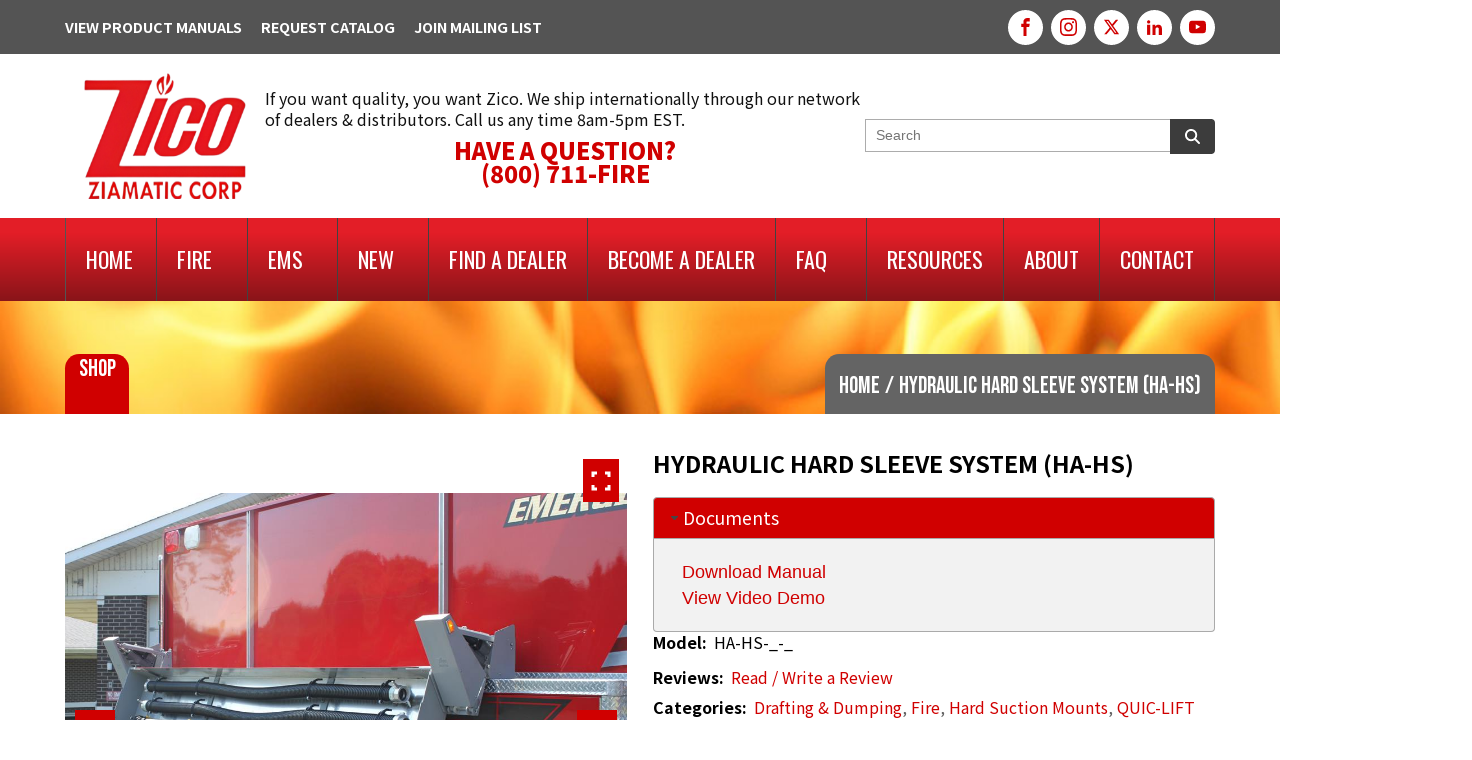

--- FILE ---
content_type: text/html; charset=UTF-8
request_url: https://www.ziamatic.com/product/hydraulic-hard-sleeve-systems/
body_size: 57852
content:
<!DOCTYPE html>
<html dir="ltr" lang="en-US" >
<head>
<meta charset="UTF-8">
<script type="text/javascript">
/* <![CDATA[ */
var gform;gform||(document.addEventListener("gform_main_scripts_loaded",function(){gform.scriptsLoaded=!0}),document.addEventListener("gform/theme/scripts_loaded",function(){gform.themeScriptsLoaded=!0}),window.addEventListener("DOMContentLoaded",function(){gform.domLoaded=!0}),gform={domLoaded:!1,scriptsLoaded:!1,themeScriptsLoaded:!1,isFormEditor:()=>"function"==typeof InitializeEditor,callIfLoaded:function(o){return!(!gform.domLoaded||!gform.scriptsLoaded||!gform.themeScriptsLoaded&&!gform.isFormEditor()||(gform.isFormEditor()&&console.warn("The use of gform.initializeOnLoaded() is deprecated in the form editor context and will be removed in Gravity Forms 3.1."),o(),0))},initializeOnLoaded:function(o){gform.callIfLoaded(o)||(document.addEventListener("gform_main_scripts_loaded",()=>{gform.scriptsLoaded=!0,gform.callIfLoaded(o)}),document.addEventListener("gform/theme/scripts_loaded",()=>{gform.themeScriptsLoaded=!0,gform.callIfLoaded(o)}),window.addEventListener("DOMContentLoaded",()=>{gform.domLoaded=!0,gform.callIfLoaded(o)}))},hooks:{action:{},filter:{}},addAction:function(o,r,e,t){gform.addHook("action",o,r,e,t)},addFilter:function(o,r,e,t){gform.addHook("filter",o,r,e,t)},doAction:function(o){gform.doHook("action",o,arguments)},applyFilters:function(o){return gform.doHook("filter",o,arguments)},removeAction:function(o,r){gform.removeHook("action",o,r)},removeFilter:function(o,r,e){gform.removeHook("filter",o,r,e)},addHook:function(o,r,e,t,n){null==gform.hooks[o][r]&&(gform.hooks[o][r]=[]);var d=gform.hooks[o][r];null==n&&(n=r+"_"+d.length),gform.hooks[o][r].push({tag:n,callable:e,priority:t=null==t?10:t})},doHook:function(r,o,e){var t;if(e=Array.prototype.slice.call(e,1),null!=gform.hooks[r][o]&&((o=gform.hooks[r][o]).sort(function(o,r){return o.priority-r.priority}),o.forEach(function(o){"function"!=typeof(t=o.callable)&&(t=window[t]),"action"==r?t.apply(null,e):e[0]=t.apply(null,e)})),"filter"==r)return e[0]},removeHook:function(o,r,t,n){var e;null!=gform.hooks[o][r]&&(e=(e=gform.hooks[o][r]).filter(function(o,r,e){return!!(null!=n&&n!=o.tag||null!=t&&t!=o.priority)}),gform.hooks[o][r]=e)}});
/* ]]> */
</script>

<meta name="viewport" content="width=device-width, initial-scale=1.0">
<!-- WP_HEAD() START -->
<title>Hydraulic Hard Sleeve System (HA-HS) | Ziamatic Corp</title>
<link rel="preload" as="style" href="https://fonts.googleapis.com/css?family=Noto+Sans+JP:500,regular,|Noto+Sans+JP:100,200,300,400,500,600,700,800,900|Oswald:100,200,300,400,500,600,700,800,900|Bebas+Neue:100,200,300,400,500,600,700,800,900" >
<link rel="stylesheet" href="https://fonts.googleapis.com/css?family=Noto+Sans+JP:500,regular,|Noto+Sans+JP:100,200,300,400,500,600,700,800,900|Oswald:100,200,300,400,500,600,700,800,900|Bebas+Neue:100,200,300,400,500,600,700,800,900">
	<style>img:is([sizes="auto" i], [sizes^="auto," i]) { contain-intrinsic-size: 3000px 1500px }</style>
	
		<!-- All in One SEO 4.9.3 - aioseo.com -->
	<meta name="description" content="Quickly retrieve p to four hard sleeves from over the side compartments. Hydraulic actuators provide a more even, parallel operating motion while lowering sleeves to a convenient height for safe and easy retrieval. Depending on desired box size, the HA-HS can accommodate two to four, 5&quot; or 6&quot; hard sleeves. Add a fifth to the" />
	<meta name="robots" content="max-image-preview:large" />
	<link rel="canonical" href="https://www.ziamatic.com/product/hydraulic-hard-sleeve-systems/" />
	<meta name="generator" content="All in One SEO (AIOSEO) 4.9.3" />
		<script type="application/ld+json" class="aioseo-schema">
			{"@context":"https:\/\/schema.org","@graph":[{"@type":"BreadcrumbList","@id":"https:\/\/www.ziamatic.com\/product\/hydraulic-hard-sleeve-systems\/#breadcrumblist","itemListElement":[{"@type":"ListItem","@id":"https:\/\/www.ziamatic.com#listItem","position":1,"name":"Home","item":"https:\/\/www.ziamatic.com","nextItem":{"@type":"ListItem","@id":"https:\/\/www.ziamatic.com\/shop\/#listItem","name":"Shop"}},{"@type":"ListItem","@id":"https:\/\/www.ziamatic.com\/shop\/#listItem","position":2,"name":"Shop","item":"https:\/\/www.ziamatic.com\/shop\/","nextItem":{"@type":"ListItem","@id":"https:\/\/www.ziamatic.com\/product-category\/fire\/#listItem","name":"Fire"},"previousItem":{"@type":"ListItem","@id":"https:\/\/www.ziamatic.com#listItem","name":"Home"}},{"@type":"ListItem","@id":"https:\/\/www.ziamatic.com\/product-category\/fire\/#listItem","position":3,"name":"Fire","item":"https:\/\/www.ziamatic.com\/product-category\/fire\/","nextItem":{"@type":"ListItem","@id":"https:\/\/www.ziamatic.com\/product-category\/fire\/drafting-dumping\/#listItem","name":"Drafting &amp; Dumping"},"previousItem":{"@type":"ListItem","@id":"https:\/\/www.ziamatic.com\/shop\/#listItem","name":"Shop"}},{"@type":"ListItem","@id":"https:\/\/www.ziamatic.com\/product-category\/fire\/drafting-dumping\/#listItem","position":4,"name":"Drafting &amp; Dumping","item":"https:\/\/www.ziamatic.com\/product-category\/fire\/drafting-dumping\/","nextItem":{"@type":"ListItem","@id":"https:\/\/www.ziamatic.com\/product-category\/fire\/drafting-dumping\/hard-suction-mounts\/#listItem","name":"Hard Suction Mounts"},"previousItem":{"@type":"ListItem","@id":"https:\/\/www.ziamatic.com\/product-category\/fire\/#listItem","name":"Fire"}},{"@type":"ListItem","@id":"https:\/\/www.ziamatic.com\/product-category\/fire\/drafting-dumping\/hard-suction-mounts\/#listItem","position":5,"name":"Hard Suction Mounts","item":"https:\/\/www.ziamatic.com\/product-category\/fire\/drafting-dumping\/hard-suction-mounts\/","nextItem":{"@type":"ListItem","@id":"https:\/\/www.ziamatic.com\/product-category\/fire\/drafting-dumping\/hard-suction-mounts\/quic-lift-hydraulic\/#listItem","name":"QUIC-LIFT Hydraulic"},"previousItem":{"@type":"ListItem","@id":"https:\/\/www.ziamatic.com\/product-category\/fire\/drafting-dumping\/#listItem","name":"Drafting &amp; Dumping"}},{"@type":"ListItem","@id":"https:\/\/www.ziamatic.com\/product-category\/fire\/drafting-dumping\/hard-suction-mounts\/quic-lift-hydraulic\/#listItem","position":6,"name":"QUIC-LIFT Hydraulic","item":"https:\/\/www.ziamatic.com\/product-category\/fire\/drafting-dumping\/hard-suction-mounts\/quic-lift-hydraulic\/","nextItem":{"@type":"ListItem","@id":"https:\/\/www.ziamatic.com\/product\/hydraulic-hard-sleeve-systems\/#listItem","name":"Hydraulic Hard Sleeve System (HA-HS)"},"previousItem":{"@type":"ListItem","@id":"https:\/\/www.ziamatic.com\/product-category\/fire\/drafting-dumping\/hard-suction-mounts\/#listItem","name":"Hard Suction Mounts"}},{"@type":"ListItem","@id":"https:\/\/www.ziamatic.com\/product\/hydraulic-hard-sleeve-systems\/#listItem","position":7,"name":"Hydraulic Hard Sleeve System (HA-HS)","previousItem":{"@type":"ListItem","@id":"https:\/\/www.ziamatic.com\/product-category\/fire\/drafting-dumping\/hard-suction-mounts\/quic-lift-hydraulic\/#listItem","name":"QUIC-LIFT Hydraulic"}}]},{"@type":"ItemPage","@id":"https:\/\/www.ziamatic.com\/product\/hydraulic-hard-sleeve-systems\/#itempage","url":"https:\/\/www.ziamatic.com\/product\/hydraulic-hard-sleeve-systems\/","name":"Hydraulic Hard Sleeve System (HA-HS) | Ziamatic Corp","description":"Quickly retrieve p to four hard sleeves from over the side compartments. Hydraulic actuators provide a more even, parallel operating motion while lowering sleeves to a convenient height for safe and easy retrieval. Depending on desired box size, the HA-HS can accommodate two to four, 5\" or 6\" hard sleeves. Add a fifth to the","inLanguage":"en-US","isPartOf":{"@id":"https:\/\/www.ziamatic.com\/#website"},"breadcrumb":{"@id":"https:\/\/www.ziamatic.com\/product\/hydraulic-hard-sleeve-systems\/#breadcrumblist"},"image":{"@type":"ImageObject","url":"https:\/\/www.ziamatic.com\/wp-content\/uploads\/HA-HS-Application-Group.jpg","@id":"https:\/\/www.ziamatic.com\/product\/hydraulic-hard-sleeve-systems\/#mainImage","width":1000,"height":850,"caption":"Hydraulic Hard Sleeve System - Four 6\" Hard Sleeves"},"primaryImageOfPage":{"@id":"https:\/\/www.ziamatic.com\/product\/hydraulic-hard-sleeve-systems\/#mainImage"},"datePublished":"2014-07-30T14:35:10-04:00","dateModified":"2023-03-07T08:58:35-05:00"},{"@type":"Organization","@id":"https:\/\/www.ziamatic.com\/#organization","name":"Ziamatic Corporation","url":"https:\/\/www.ziamatic.com\/"},{"@type":"WebSite","@id":"https:\/\/www.ziamatic.com\/#website","url":"https:\/\/www.ziamatic.com\/","name":"Ziamatic Corporation","inLanguage":"en-US","publisher":{"@id":"https:\/\/www.ziamatic.com\/#organization"}}]}
		</script>
		<!-- All in One SEO -->

<!-- Generated by ExpertRec plugin -->
<script>
    (function() {
        var ci_search = document.createElement('script');
        ci_search.type = 'text/javascript';
        ci_search.async = true;
        ci_search.src = 'https://cse.expertrec.com/api/js/ci_common.js?id=67fadcd026894b39917a311969d14f2e';
        var s = document.getElementsByTagName('script')[0];
        s.parentNode.insertBefore(ci_search, s);
    })();
</script>
<!-- End of content generated by ExpertRec plugin -->
<link rel='stylesheet' id='wpfb-css' href='//www.ziamatic.com/wp-content/plugins/wp-filebase/wp-filebase.css?t=1461323245&#038;ver=3.4.4' type='text/css' media='all' />
<link rel='stylesheet' id='wp-block-library-css' href='https://www.ziamatic.com/wp-includes/css/dist/block-library/style.min.css?ver=417fb555ada4435421a720b3ecf62e94' type='text/css' media='all' />
<style id='classic-theme-styles-inline-css' type='text/css'>
/*! This file is auto-generated */
.wp-block-button__link{color:#fff;background-color:#32373c;border-radius:9999px;box-shadow:none;text-decoration:none;padding:calc(.667em + 2px) calc(1.333em + 2px);font-size:1.125em}.wp-block-file__button{background:#32373c;color:#fff;text-decoration:none}
</style>
<link rel='stylesheet' id='aioseo/css/src/vue/standalone/blocks/table-of-contents/global.scss-css' href='https://www.ziamatic.com/wp-content/plugins/all-in-one-seo-pack/dist/Lite/assets/css/table-of-contents/global.e90f6d47.css?ver=4.9.3' type='text/css' media='all' />
<style id='filebird-block-filebird-gallery-style-inline-css' type='text/css'>
ul.filebird-block-filebird-gallery{margin:auto!important;padding:0!important;width:100%}ul.filebird-block-filebird-gallery.layout-grid{display:grid;grid-gap:20px;align-items:stretch;grid-template-columns:repeat(var(--columns),1fr);justify-items:stretch}ul.filebird-block-filebird-gallery.layout-grid li img{border:1px solid #ccc;box-shadow:2px 2px 6px 0 rgba(0,0,0,.3);height:100%;max-width:100%;-o-object-fit:cover;object-fit:cover;width:100%}ul.filebird-block-filebird-gallery.layout-masonry{-moz-column-count:var(--columns);-moz-column-gap:var(--space);column-gap:var(--space);-moz-column-width:var(--min-width);columns:var(--min-width) var(--columns);display:block;overflow:auto}ul.filebird-block-filebird-gallery.layout-masonry li{margin-bottom:var(--space)}ul.filebird-block-filebird-gallery li{list-style:none}ul.filebird-block-filebird-gallery li figure{height:100%;margin:0;padding:0;position:relative;width:100%}ul.filebird-block-filebird-gallery li figure figcaption{background:linear-gradient(0deg,rgba(0,0,0,.7),rgba(0,0,0,.3) 70%,transparent);bottom:0;box-sizing:border-box;color:#fff;font-size:.8em;margin:0;max-height:100%;overflow:auto;padding:3em .77em .7em;position:absolute;text-align:center;width:100%;z-index:2}ul.filebird-block-filebird-gallery li figure figcaption a{color:inherit}

</style>
<link rel='stylesheet' id='mediaelement-css' href='https://www.ziamatic.com/wp-includes/js/mediaelement/mediaelementplayer-legacy.min.css?ver=4.2.17' type='text/css' media='all' />
<link rel='stylesheet' id='wp-mediaelement-css' href='https://www.ziamatic.com/wp-includes/js/mediaelement/wp-mediaelement.min.css?ver=417fb555ada4435421a720b3ecf62e94' type='text/css' media='all' />
<link rel='stylesheet' id='view_editor_gutenberg_frontend_assets-css' href='https://www.ziamatic.com/wp-content/plugins/wp-views/public/css/views-frontend.css?ver=3.6.21' type='text/css' media='all' />
<style id='view_editor_gutenberg_frontend_assets-inline-css' type='text/css'>
.wpv-sort-list-dropdown.wpv-sort-list-dropdown-style-default > span.wpv-sort-list,.wpv-sort-list-dropdown.wpv-sort-list-dropdown-style-default .wpv-sort-list-item {border-color: #cdcdcd;}.wpv-sort-list-dropdown.wpv-sort-list-dropdown-style-default .wpv-sort-list-item a {color: #444;background-color: #fff;}.wpv-sort-list-dropdown.wpv-sort-list-dropdown-style-default a:hover,.wpv-sort-list-dropdown.wpv-sort-list-dropdown-style-default a:focus {color: #000;background-color: #eee;}.wpv-sort-list-dropdown.wpv-sort-list-dropdown-style-default .wpv-sort-list-item.wpv-sort-list-current a {color: #000;background-color: #eee;}
.wpv-sort-list-dropdown.wpv-sort-list-dropdown-style-default > span.wpv-sort-list,.wpv-sort-list-dropdown.wpv-sort-list-dropdown-style-default .wpv-sort-list-item {border-color: #cdcdcd;}.wpv-sort-list-dropdown.wpv-sort-list-dropdown-style-default .wpv-sort-list-item a {color: #444;background-color: #fff;}.wpv-sort-list-dropdown.wpv-sort-list-dropdown-style-default a:hover,.wpv-sort-list-dropdown.wpv-sort-list-dropdown-style-default a:focus {color: #000;background-color: #eee;}.wpv-sort-list-dropdown.wpv-sort-list-dropdown-style-default .wpv-sort-list-item.wpv-sort-list-current a {color: #000;background-color: #eee;}.wpv-sort-list-dropdown.wpv-sort-list-dropdown-style-grey > span.wpv-sort-list,.wpv-sort-list-dropdown.wpv-sort-list-dropdown-style-grey .wpv-sort-list-item {border-color: #cdcdcd;}.wpv-sort-list-dropdown.wpv-sort-list-dropdown-style-grey .wpv-sort-list-item a {color: #444;background-color: #eeeeee;}.wpv-sort-list-dropdown.wpv-sort-list-dropdown-style-grey a:hover,.wpv-sort-list-dropdown.wpv-sort-list-dropdown-style-grey a:focus {color: #000;background-color: #e5e5e5;}.wpv-sort-list-dropdown.wpv-sort-list-dropdown-style-grey .wpv-sort-list-item.wpv-sort-list-current a {color: #000;background-color: #e5e5e5;}
.wpv-sort-list-dropdown.wpv-sort-list-dropdown-style-default > span.wpv-sort-list,.wpv-sort-list-dropdown.wpv-sort-list-dropdown-style-default .wpv-sort-list-item {border-color: #cdcdcd;}.wpv-sort-list-dropdown.wpv-sort-list-dropdown-style-default .wpv-sort-list-item a {color: #444;background-color: #fff;}.wpv-sort-list-dropdown.wpv-sort-list-dropdown-style-default a:hover,.wpv-sort-list-dropdown.wpv-sort-list-dropdown-style-default a:focus {color: #000;background-color: #eee;}.wpv-sort-list-dropdown.wpv-sort-list-dropdown-style-default .wpv-sort-list-item.wpv-sort-list-current a {color: #000;background-color: #eee;}.wpv-sort-list-dropdown.wpv-sort-list-dropdown-style-grey > span.wpv-sort-list,.wpv-sort-list-dropdown.wpv-sort-list-dropdown-style-grey .wpv-sort-list-item {border-color: #cdcdcd;}.wpv-sort-list-dropdown.wpv-sort-list-dropdown-style-grey .wpv-sort-list-item a {color: #444;background-color: #eeeeee;}.wpv-sort-list-dropdown.wpv-sort-list-dropdown-style-grey a:hover,.wpv-sort-list-dropdown.wpv-sort-list-dropdown-style-grey a:focus {color: #000;background-color: #e5e5e5;}.wpv-sort-list-dropdown.wpv-sort-list-dropdown-style-grey .wpv-sort-list-item.wpv-sort-list-current a {color: #000;background-color: #e5e5e5;}.wpv-sort-list-dropdown.wpv-sort-list-dropdown-style-blue > span.wpv-sort-list,.wpv-sort-list-dropdown.wpv-sort-list-dropdown-style-blue .wpv-sort-list-item {border-color: #0099cc;}.wpv-sort-list-dropdown.wpv-sort-list-dropdown-style-blue .wpv-sort-list-item a {color: #444;background-color: #cbddeb;}.wpv-sort-list-dropdown.wpv-sort-list-dropdown-style-blue a:hover,.wpv-sort-list-dropdown.wpv-sort-list-dropdown-style-blue a:focus {color: #000;background-color: #95bedd;}.wpv-sort-list-dropdown.wpv-sort-list-dropdown-style-blue .wpv-sort-list-item.wpv-sort-list-current a {color: #000;background-color: #95bedd;}
</style>
<style id='global-styles-inline-css' type='text/css'>
:root{--wp--preset--aspect-ratio--square: 1;--wp--preset--aspect-ratio--4-3: 4/3;--wp--preset--aspect-ratio--3-4: 3/4;--wp--preset--aspect-ratio--3-2: 3/2;--wp--preset--aspect-ratio--2-3: 2/3;--wp--preset--aspect-ratio--16-9: 16/9;--wp--preset--aspect-ratio--9-16: 9/16;--wp--preset--color--black: #000000;--wp--preset--color--cyan-bluish-gray: #abb8c3;--wp--preset--color--white: #ffffff;--wp--preset--color--pale-pink: #f78da7;--wp--preset--color--vivid-red: #cf2e2e;--wp--preset--color--luminous-vivid-orange: #ff6900;--wp--preset--color--luminous-vivid-amber: #fcb900;--wp--preset--color--light-green-cyan: #7bdcb5;--wp--preset--color--vivid-green-cyan: #00d084;--wp--preset--color--pale-cyan-blue: #8ed1fc;--wp--preset--color--vivid-cyan-blue: #0693e3;--wp--preset--color--vivid-purple: #9b51e0;--wp--preset--gradient--vivid-cyan-blue-to-vivid-purple: linear-gradient(135deg,rgba(6,147,227,1) 0%,rgb(155,81,224) 100%);--wp--preset--gradient--light-green-cyan-to-vivid-green-cyan: linear-gradient(135deg,rgb(122,220,180) 0%,rgb(0,208,130) 100%);--wp--preset--gradient--luminous-vivid-amber-to-luminous-vivid-orange: linear-gradient(135deg,rgba(252,185,0,1) 0%,rgba(255,105,0,1) 100%);--wp--preset--gradient--luminous-vivid-orange-to-vivid-red: linear-gradient(135deg,rgba(255,105,0,1) 0%,rgb(207,46,46) 100%);--wp--preset--gradient--very-light-gray-to-cyan-bluish-gray: linear-gradient(135deg,rgb(238,238,238) 0%,rgb(169,184,195) 100%);--wp--preset--gradient--cool-to-warm-spectrum: linear-gradient(135deg,rgb(74,234,220) 0%,rgb(151,120,209) 20%,rgb(207,42,186) 40%,rgb(238,44,130) 60%,rgb(251,105,98) 80%,rgb(254,248,76) 100%);--wp--preset--gradient--blush-light-purple: linear-gradient(135deg,rgb(255,206,236) 0%,rgb(152,150,240) 100%);--wp--preset--gradient--blush-bordeaux: linear-gradient(135deg,rgb(254,205,165) 0%,rgb(254,45,45) 50%,rgb(107,0,62) 100%);--wp--preset--gradient--luminous-dusk: linear-gradient(135deg,rgb(255,203,112) 0%,rgb(199,81,192) 50%,rgb(65,88,208) 100%);--wp--preset--gradient--pale-ocean: linear-gradient(135deg,rgb(255,245,203) 0%,rgb(182,227,212) 50%,rgb(51,167,181) 100%);--wp--preset--gradient--electric-grass: linear-gradient(135deg,rgb(202,248,128) 0%,rgb(113,206,126) 100%);--wp--preset--gradient--midnight: linear-gradient(135deg,rgb(2,3,129) 0%,rgb(40,116,252) 100%);--wp--preset--font-size--small: 13px;--wp--preset--font-size--medium: 20px;--wp--preset--font-size--large: 36px;--wp--preset--font-size--x-large: 42px;--wp--preset--spacing--20: 0.44rem;--wp--preset--spacing--30: 0.67rem;--wp--preset--spacing--40: 1rem;--wp--preset--spacing--50: 1.5rem;--wp--preset--spacing--60: 2.25rem;--wp--preset--spacing--70: 3.38rem;--wp--preset--spacing--80: 5.06rem;--wp--preset--shadow--natural: 6px 6px 9px rgba(0, 0, 0, 0.2);--wp--preset--shadow--deep: 12px 12px 50px rgba(0, 0, 0, 0.4);--wp--preset--shadow--sharp: 6px 6px 0px rgba(0, 0, 0, 0.2);--wp--preset--shadow--outlined: 6px 6px 0px -3px rgba(255, 255, 255, 1), 6px 6px rgba(0, 0, 0, 1);--wp--preset--shadow--crisp: 6px 6px 0px rgba(0, 0, 0, 1);}:where(.is-layout-flex){gap: 0.5em;}:where(.is-layout-grid){gap: 0.5em;}body .is-layout-flex{display: flex;}.is-layout-flex{flex-wrap: wrap;align-items: center;}.is-layout-flex > :is(*, div){margin: 0;}body .is-layout-grid{display: grid;}.is-layout-grid > :is(*, div){margin: 0;}:where(.wp-block-columns.is-layout-flex){gap: 2em;}:where(.wp-block-columns.is-layout-grid){gap: 2em;}:where(.wp-block-post-template.is-layout-flex){gap: 1.25em;}:where(.wp-block-post-template.is-layout-grid){gap: 1.25em;}.has-black-color{color: var(--wp--preset--color--black) !important;}.has-cyan-bluish-gray-color{color: var(--wp--preset--color--cyan-bluish-gray) !important;}.has-white-color{color: var(--wp--preset--color--white) !important;}.has-pale-pink-color{color: var(--wp--preset--color--pale-pink) !important;}.has-vivid-red-color{color: var(--wp--preset--color--vivid-red) !important;}.has-luminous-vivid-orange-color{color: var(--wp--preset--color--luminous-vivid-orange) !important;}.has-luminous-vivid-amber-color{color: var(--wp--preset--color--luminous-vivid-amber) !important;}.has-light-green-cyan-color{color: var(--wp--preset--color--light-green-cyan) !important;}.has-vivid-green-cyan-color{color: var(--wp--preset--color--vivid-green-cyan) !important;}.has-pale-cyan-blue-color{color: var(--wp--preset--color--pale-cyan-blue) !important;}.has-vivid-cyan-blue-color{color: var(--wp--preset--color--vivid-cyan-blue) !important;}.has-vivid-purple-color{color: var(--wp--preset--color--vivid-purple) !important;}.has-black-background-color{background-color: var(--wp--preset--color--black) !important;}.has-cyan-bluish-gray-background-color{background-color: var(--wp--preset--color--cyan-bluish-gray) !important;}.has-white-background-color{background-color: var(--wp--preset--color--white) !important;}.has-pale-pink-background-color{background-color: var(--wp--preset--color--pale-pink) !important;}.has-vivid-red-background-color{background-color: var(--wp--preset--color--vivid-red) !important;}.has-luminous-vivid-orange-background-color{background-color: var(--wp--preset--color--luminous-vivid-orange) !important;}.has-luminous-vivid-amber-background-color{background-color: var(--wp--preset--color--luminous-vivid-amber) !important;}.has-light-green-cyan-background-color{background-color: var(--wp--preset--color--light-green-cyan) !important;}.has-vivid-green-cyan-background-color{background-color: var(--wp--preset--color--vivid-green-cyan) !important;}.has-pale-cyan-blue-background-color{background-color: var(--wp--preset--color--pale-cyan-blue) !important;}.has-vivid-cyan-blue-background-color{background-color: var(--wp--preset--color--vivid-cyan-blue) !important;}.has-vivid-purple-background-color{background-color: var(--wp--preset--color--vivid-purple) !important;}.has-black-border-color{border-color: var(--wp--preset--color--black) !important;}.has-cyan-bluish-gray-border-color{border-color: var(--wp--preset--color--cyan-bluish-gray) !important;}.has-white-border-color{border-color: var(--wp--preset--color--white) !important;}.has-pale-pink-border-color{border-color: var(--wp--preset--color--pale-pink) !important;}.has-vivid-red-border-color{border-color: var(--wp--preset--color--vivid-red) !important;}.has-luminous-vivid-orange-border-color{border-color: var(--wp--preset--color--luminous-vivid-orange) !important;}.has-luminous-vivid-amber-border-color{border-color: var(--wp--preset--color--luminous-vivid-amber) !important;}.has-light-green-cyan-border-color{border-color: var(--wp--preset--color--light-green-cyan) !important;}.has-vivid-green-cyan-border-color{border-color: var(--wp--preset--color--vivid-green-cyan) !important;}.has-pale-cyan-blue-border-color{border-color: var(--wp--preset--color--pale-cyan-blue) !important;}.has-vivid-cyan-blue-border-color{border-color: var(--wp--preset--color--vivid-cyan-blue) !important;}.has-vivid-purple-border-color{border-color: var(--wp--preset--color--vivid-purple) !important;}.has-vivid-cyan-blue-to-vivid-purple-gradient-background{background: var(--wp--preset--gradient--vivid-cyan-blue-to-vivid-purple) !important;}.has-light-green-cyan-to-vivid-green-cyan-gradient-background{background: var(--wp--preset--gradient--light-green-cyan-to-vivid-green-cyan) !important;}.has-luminous-vivid-amber-to-luminous-vivid-orange-gradient-background{background: var(--wp--preset--gradient--luminous-vivid-amber-to-luminous-vivid-orange) !important;}.has-luminous-vivid-orange-to-vivid-red-gradient-background{background: var(--wp--preset--gradient--luminous-vivid-orange-to-vivid-red) !important;}.has-very-light-gray-to-cyan-bluish-gray-gradient-background{background: var(--wp--preset--gradient--very-light-gray-to-cyan-bluish-gray) !important;}.has-cool-to-warm-spectrum-gradient-background{background: var(--wp--preset--gradient--cool-to-warm-spectrum) !important;}.has-blush-light-purple-gradient-background{background: var(--wp--preset--gradient--blush-light-purple) !important;}.has-blush-bordeaux-gradient-background{background: var(--wp--preset--gradient--blush-bordeaux) !important;}.has-luminous-dusk-gradient-background{background: var(--wp--preset--gradient--luminous-dusk) !important;}.has-pale-ocean-gradient-background{background: var(--wp--preset--gradient--pale-ocean) !important;}.has-electric-grass-gradient-background{background: var(--wp--preset--gradient--electric-grass) !important;}.has-midnight-gradient-background{background: var(--wp--preset--gradient--midnight) !important;}.has-small-font-size{font-size: var(--wp--preset--font-size--small) !important;}.has-medium-font-size{font-size: var(--wp--preset--font-size--medium) !important;}.has-large-font-size{font-size: var(--wp--preset--font-size--large) !important;}.has-x-large-font-size{font-size: var(--wp--preset--font-size--x-large) !important;}
:where(.wp-block-post-template.is-layout-flex){gap: 1.25em;}:where(.wp-block-post-template.is-layout-grid){gap: 1.25em;}
:where(.wp-block-columns.is-layout-flex){gap: 2em;}:where(.wp-block-columns.is-layout-grid){gap: 2em;}
:root :where(.wp-block-pullquote){font-size: 1.5em;line-height: 1.6;}
</style>
<link rel='stylesheet' id='oxygen-css' href='https://www.ziamatic.com/wp-content/plugins/oxygen/component-framework/oxygen.css?ver=4.9.1' type='text/css' media='all' />
<link rel='stylesheet' id='photoswipe-css' href='https://www.ziamatic.com/wp-content/plugins/woocommerce/assets/css/photoswipe/photoswipe.min.css?ver=10.4.3' type='text/css' media='all' />
<link rel='stylesheet' id='photoswipe-default-skin-css' href='https://www.ziamatic.com/wp-content/plugins/woocommerce/assets/css/photoswipe/default-skin/default-skin.min.css?ver=10.4.3' type='text/css' media='all' />
<link rel='stylesheet' id='woocommerce-layout-css' href='https://www.ziamatic.com/wp-content/plugins/woocommerce/assets/css/woocommerce-layout.css?ver=10.4.3' type='text/css' media='all' />
<link rel='stylesheet' id='woocommerce-smallscreen-css' href='https://www.ziamatic.com/wp-content/plugins/woocommerce/assets/css/woocommerce-smallscreen.css?ver=10.4.3' type='text/css' media='only screen and (max-width: 768px)' />
<link rel='stylesheet' id='woocommerce-general-css' href='https://www.ziamatic.com/wp-content/plugins/woocommerce/assets/css/woocommerce.css?ver=10.4.3' type='text/css' media='all' />
<style id='woocommerce-inline-inline-css' type='text/css'>
.woocommerce form .form-row .required { visibility: visible; }
</style>
<style id='core-framework-fonts-inline-inline-css' type='text/css'>
:root {
  --cf-font-family--bebasneue: 'bebasneue';
  --cf-font-family--bebas-neue: 'Bebas Neue';
  --cf-font-family--bebasneue: 'bebasneue';
}

@font-face {
	font-family: 'bebasneue';
	font-style: normal;
	font-weight: 400;
	font-stretch: 100%;
	font-display: 'Auto';
	src: url('/wp-content/uploads/core-framework/fonts/bebasneue-400normal.woff2') format('woff2');
}


					
@font-face {
	font-family: 'Bebas Neue';
	font-style: normal;
	font-weight: 400;
	font-stretch: 100%;
	font-display: 'Auto';
	src: url('/wp-content/uploads/core-framework/fonts/Bebas Neue-400Normal.woff2') format('woff2');
}


					
@font-face {
	font-family: 'bebasneue';
	font-style: normal;
	font-weight: 400;
	font-stretch: 100%;
	font-display: 'Auto';
	src: url('/wp-content/uploads/core-framework/fonts/bebasneue-400normal.woff2') format('woff2');
}
</style>
<script type="text/javascript" src="https://www.ziamatic.com/wp-content/plugins/wp-views/vendor/toolset/common-es/public/toolset-common-es-frontend.js?ver=175000" id="toolset-common-es-frontend-js"></script>
<script type="text/javascript" src="https://www.ziamatic.com/wp-includes/js/jquery/jquery.min.js?ver=3.7.1" id="jquery-core-js"></script>
<script type="text/javascript" src="https://www.ziamatic.com/wp-content/plugins/woocommerce/assets/js/zoom/jquery.zoom.min.js?ver=1.7.21-wc.10.4.3" id="wc-zoom-js" defer="defer" data-wp-strategy="defer"></script>
<script type="text/javascript" src="https://www.ziamatic.com/wp-content/plugins/woocommerce/assets/js/flexslider/jquery.flexslider.min.js?ver=2.7.2-wc.10.4.3" id="wc-flexslider-js" defer="defer" data-wp-strategy="defer"></script>
<script type="text/javascript" src="https://www.ziamatic.com/wp-content/plugins/woocommerce/assets/js/photoswipe/photoswipe.min.js?ver=4.1.1-wc.10.4.3" id="wc-photoswipe-js" defer="defer" data-wp-strategy="defer"></script>
<script type="text/javascript" src="https://www.ziamatic.com/wp-content/plugins/woocommerce/assets/js/photoswipe/photoswipe-ui-default.min.js?ver=4.1.1-wc.10.4.3" id="wc-photoswipe-ui-default-js" defer="defer" data-wp-strategy="defer"></script>
<script type="text/javascript" id="wc-single-product-js-extra">
/* <![CDATA[ */
var wc_single_product_params = {"i18n_required_rating_text":"Please select a rating","i18n_rating_options":["1 of 5 stars","2 of 5 stars","3 of 5 stars","4 of 5 stars","5 of 5 stars"],"i18n_product_gallery_trigger_text":"View full-screen image gallery","review_rating_required":"no","flexslider":{"rtl":false,"animation":"slide","smoothHeight":true,"directionNav":false,"controlNav":"thumbnails","slideshow":false,"animationSpeed":500,"animationLoop":false,"allowOneSlide":false},"zoom_enabled":"1","zoom_options":[],"photoswipe_enabled":"1","photoswipe_options":{"shareEl":false,"closeOnScroll":false,"history":false,"hideAnimationDuration":0,"showAnimationDuration":0},"flexslider_enabled":"1"};
/* ]]> */
</script>
<script type="text/javascript" src="https://www.ziamatic.com/wp-content/plugins/woocommerce/assets/js/frontend/single-product.min.js?ver=10.4.3" id="wc-single-product-js" defer="defer" data-wp-strategy="defer"></script>
<script type="text/javascript" src="https://www.ziamatic.com/wp-content/plugins/woocommerce/assets/js/jquery-blockui/jquery.blockUI.min.js?ver=2.7.0-wc.10.4.3" id="wc-jquery-blockui-js" defer="defer" data-wp-strategy="defer"></script>
<script type="text/javascript" src="https://www.ziamatic.com/wp-content/plugins/woocommerce/assets/js/js-cookie/js.cookie.min.js?ver=2.1.4-wc.10.4.3" id="wc-js-cookie-js" defer="defer" data-wp-strategy="defer"></script>
<script type="text/javascript" id="woocommerce-js-extra">
/* <![CDATA[ */
var woocommerce_params = {"ajax_url":"\/wp-admin\/admin-ajax.php","wc_ajax_url":"\/?wc-ajax=%%endpoint%%","i18n_password_show":"Show password","i18n_password_hide":"Hide password"};
/* ]]> */
</script>
<script type="text/javascript" src="https://www.ziamatic.com/wp-content/plugins/woocommerce/assets/js/frontend/woocommerce.min.js?ver=10.4.3" id="woocommerce-js" defer="defer" data-wp-strategy="defer"></script>
<link rel="https://api.w.org/" href="https://www.ziamatic.com/wp-json/" /><link rel="alternate" title="JSON" type="application/json" href="https://www.ziamatic.com/wp-json/wp/v2/product/498" /><link rel="EditURI" type="application/rsd+xml" title="RSD" href="https://www.ziamatic.com/xmlrpc.php?rsd" />
<link rel='shortlink' href='https://www.ziamatic.com/?p=498' />
<link rel="alternate" title="oEmbed (JSON)" type="application/json+oembed" href="https://www.ziamatic.com/wp-json/oembed/1.0/embed?url=https%3A%2F%2Fwww.ziamatic.com%2Fproduct%2Fhydraulic-hard-sleeve-systems%2F" />
<link rel="alternate" title="oEmbed (XML)" type="text/xml+oembed" href="https://www.ziamatic.com/wp-json/oembed/1.0/embed?url=https%3A%2F%2Fwww.ziamatic.com%2Fproduct%2Fhydraulic-hard-sleeve-systems%2F&#038;format=xml" />
<!-- Google Tag Manager -->
<script>(function(w,d,s,l,i){w[l]=w[l]||[];w[l].push({'gtm.start':
new Date().getTime(),event:'gtm.js'});var f=d.getElementsByTagName(s)[0],
j=d.createElement(s),dl=l!='dataLayer'?'&l='+l:'';j.async=true;j.src=
'https://www.googletagmanager.com/gtm.js?id='+i+dl;f.parentNode.insertBefore(j,f);
})(window,document,'script','dataLayer','GTM-KWC5MZJ');</script>
<!-- End Google Tag Manager --><!-- Stream WordPress user activity plugin v4.1.1 -->
	<noscript><style>.woocommerce-product-gallery{ opacity: 1 !important; }</style></noscript>
	 <script> window.addEventListener("load",function(){ var c={script:false,link:false}; function ls(s) { if(!['script','link'].includes(s)||c[s]){return;}c[s]=true; var d=document,f=d.getElementsByTagName(s)[0],j=d.createElement(s); if(s==='script'){j.async=true;j.src='https://www.ziamatic.com/wp-content/plugins/wp-views/vendor/toolset/blocks/public/js/frontend.js?v=1.6.17';}else{ j.rel='stylesheet';j.href='https://www.ziamatic.com/wp-content/plugins/wp-views/vendor/toolset/blocks/public/css/style.css?v=1.6.17';} f.parentNode.insertBefore(j, f); }; function ex(){ls('script');ls('link')} window.addEventListener("scroll", ex, {once: true}); if (('IntersectionObserver' in window) && ('IntersectionObserverEntry' in window) && ('intersectionRatio' in window.IntersectionObserverEntry.prototype)) { var i = 0, fb = document.querySelectorAll("[class^='tb-']"), o = new IntersectionObserver(es => { es.forEach(e => { o.unobserve(e.target); if (e.intersectionRatio > 0) { ex();o.disconnect();}else{ i++;if(fb.length>i){o.observe(fb[i])}} }) }); if (fb.length) { o.observe(fb[i]) } } }) </script>
	<noscript>
		<link rel="stylesheet" href="https://www.ziamatic.com/wp-content/plugins/wp-views/vendor/toolset/blocks/public/css/style.css">
	</noscript><link rel="icon" href="https://www.ziamatic.com/wp-content/uploads/cropped-favicon-32x32.png" sizes="32x32" />
<link rel="icon" href="https://www.ziamatic.com/wp-content/uploads/cropped-favicon-192x192.png" sizes="192x192" />
<link rel="apple-touch-icon" href="https://www.ziamatic.com/wp-content/uploads/cropped-favicon-180x180.png" />
<meta name="msapplication-TileImage" content="https://www.ziamatic.com/wp-content/uploads/cropped-favicon-270x270.png" />
<link rel='stylesheet' id='oxygen-aos-css' href='https://www.ziamatic.com/wp-content/plugins/oxygen/component-framework/vendor/aos/aos.css?ver=417fb555ada4435421a720b3ecf62e94' type='text/css' media='all' />
<link rel='stylesheet' id='oxygen-cache-6422-css' href='//www.ziamatic.com/wp-content/uploads/oxygen/css/6422.css?cache=1761948855&#038;ver=417fb555ada4435421a720b3ecf62e94' type='text/css' media='all' />
<link rel='stylesheet' id='oxygen-cache-6465-css' href='//www.ziamatic.com/wp-content/uploads/oxygen/css/6465.css?cache=1762352967&#038;ver=417fb555ada4435421a720b3ecf62e94' type='text/css' media='all' />
<link rel='stylesheet' id='oxygen-universal-styles-css' href='//www.ziamatic.com/wp-content/uploads/oxygen/css/universal.css?cache=1762352967&#038;ver=417fb555ada4435421a720b3ecf62e94' type='text/css' media='all' />
<link rel='stylesheet' id='core-framework-frontend-css' href='https://www.ziamatic.com/wp-content/plugins/core-framework/assets/public/css/core_framework.css?ver=1769797581' type='text/css' media='all' />
<!-- END OF WP_HEAD() -->
</head>
<body class="wp-singular product-template-default single single-product postid-498 wp-theme-oxygen-is-not-a-theme  wp-embed-responsive theme-oxygen-is-not-a-theme oxygen-body woocommerce woocommerce-page woocommerce-no-js" >

<!-- Google Tag Manager (noscript) -->
<noscript><iframe src="https://www.googletagmanager.com/ns.html?id=GTM-KWC5MZJ"
height="0" width="0" style="display:none;visibility:hidden"></iframe></noscript>
<!-- End Google Tag Manager (noscript) -->


						
		<div id="-off-canvas-308-6422" class="oxy-off-canvas " ><div class="oxy-offcanvas_backdrop"></div><div id="-off-canvas-308-6422-inner" class="offcanvas-inner oxy-inner-content" role="dialog" aria-label="offcanvas content" tabindex="0" data-start="false" data-click-outside="true" data-trigger-selector=".oxy-burger-trigger" data-esc="true" data-focus-selector=".offcanvas-inner" data-reset="400" data-hashclose="true" data-burger-sync="false" data-overflow="false" data-auto-aria="true" data-focus-trap="true" ><div id="div_block-316-6422" class="ct-div-block row items-center items-middle oxy-burger-trigger margin-bottom-3xs" ><div id="fancy_icon-314-6422" class="ct-fancy-icon" ><svg id="svg-fancy_icon-314-6422"><use xlink:href="#FontAwesomeicon-close"></use></svg></div><div id="text_block-319-6422" class="ct-text-block" >Close</div></div>
		<div id="-horizontal-slide-menu-307-6422" class="oxy-horizontal-slide-menu full-height " ><nav class="oxy-horizontal-slide-menu_inner" data-open="Open submenu" data-close="Close submenu" data-icon="FontAwesomeicon-angle-right" data-navbar-link="parent" data-navbar-title="Menu" ><ul id="menu-main-menu" class="oxy-horizonal-slide-menu_list"><li id="menu-item-12" class="menu-item menu-item-type-post_type menu-item-object-page menu-item-home menu-item-12"><a href="https://www.ziamatic.com/">Home</a></li>
<li id="menu-item-2837" class="menu-item menu-item-type-taxonomy menu-item-object-product_cat current-product-ancestor current-menu-parent current-product-parent menu-item-has-children menu-item-2837"><a href="https://www.ziamatic.com/product-category/fire/">Fire</a>
<ul class="sub-menu">
	<li id="menu-item-6438" class="menu-item menu-item-type-taxonomy menu-item-object-product_cat menu-item-6438"><a href="https://www.ziamatic.com/product-category/fire/apparatus-components/">Apparatus Components</a></li>
	<li id="menu-item-6439" class="menu-item menu-item-type-taxonomy menu-item-object-product_cat menu-item-6439"><a href="https://www.ziamatic.com/product-category/fire/bags-blankets-tarps-runners-fire/">Bags, Tarps, &amp; Runners</a></li>
	<li id="menu-item-6440" class="menu-item menu-item-type-taxonomy menu-item-object-product_cat current-product-ancestor current-menu-parent current-product-parent menu-item-6440"><a href="https://www.ziamatic.com/product-category/fire/drafting-dumping/">Drafting &amp; Dumping</a></li>
	<li id="menu-item-6441" class="menu-item menu-item-type-taxonomy menu-item-object-product_cat menu-item-6441"><a href="https://www.ziamatic.com/product-category/fire/flashing-light-kit/">Flashing Light Kits</a></li>
	<li id="menu-item-6442" class="menu-item menu-item-type-taxonomy menu-item-object-product_cat menu-item-6442"><a href="https://www.ziamatic.com/product-category/fire/hose-clamps-guards/">Hose Bridges &amp; Guards</a></li>
	<li id="menu-item-6455" class="menu-item menu-item-type-taxonomy menu-item-object-product_cat menu-item-6455"><a href="https://www.ziamatic.com/product-category/fire/mounts-equipment/">Mounts - Equipment</a></li>
	<li id="menu-item-6444" class="menu-item menu-item-type-taxonomy menu-item-object-product_cat menu-item-6444"><a href="https://www.ziamatic.com/product-category/fire/mounts-tools/">Mounts - Tools</a></li>
	<li id="menu-item-6445" class="menu-item menu-item-type-taxonomy menu-item-object-product_cat menu-item-6445"><a href="https://www.ziamatic.com/product-category/fire/quic-lift-ladder-access-systems/">QUIC-LIFT Ladder Access Systems</a></li>
	<li id="menu-item-6446" class="menu-item menu-item-type-taxonomy menu-item-object-product_cat menu-item-6446"><a href="https://www.ziamatic.com/product-category/fire/quic-lift-portable-tank-systems/">QUIC-LIFT Portable Tank Systems</a></li>
	<li id="menu-item-6447" class="menu-item menu-item-type-taxonomy menu-item-object-product_cat menu-item-6447"><a href="https://www.ziamatic.com/product-category/fire/quic-strap-straps-fire/">QUIC-STRAP Straps</a></li>
	<li id="menu-item-6448" class="menu-item menu-item-type-taxonomy menu-item-object-product_cat menu-item-6448"><a href="https://www.ziamatic.com/product-category/fire/scba-brackets-fire/">SCBA Brackets</a></li>
	<li id="menu-item-6449" class="menu-item menu-item-type-taxonomy menu-item-object-product_cat menu-item-6449"><a href="https://www.ziamatic.com/product-category/fire/scba-storage-transport-fire/">SCBA Storage &amp; Transport</a></li>
	<li id="menu-item-6450" class="menu-item menu-item-type-taxonomy menu-item-object-product_cat menu-item-6450"><a href="https://www.ziamatic.com/product-category/fire/tools-tool-accessories/">Tools &amp; Tool Accessories</a></li>
	<li id="menu-item-6451" class="menu-item menu-item-type-taxonomy menu-item-object-product_cat menu-item-6451"><a href="https://www.ziamatic.com/product-category/fire/quic-choc-wheel-chocs/">Wheel Chocs</a></li>
</ul>
</li>
<li id="menu-item-2838" class="menu-item menu-item-type-taxonomy menu-item-object-product_cat menu-item-has-children menu-item-2838"><a href="https://www.ziamatic.com/product-category/ems/">EMS</a>
<ul class="sub-menu">
	<li id="menu-item-6452" class="menu-item menu-item-type-taxonomy menu-item-object-product_cat menu-item-6452"><a href="https://www.ziamatic.com/product-category/ems/bags-blankets-tarps-runners/">Bags, Tarps, &amp; Runners</a></li>
	<li id="menu-item-6453" class="menu-item menu-item-type-taxonomy menu-item-object-product_cat menu-item-6453"><a href="https://www.ziamatic.com/product-category/ems/quic-release-gas-cylinder-lifts/">Gas Cylinder Lifts</a></li>
	<li id="menu-item-6454" class="menu-item menu-item-type-taxonomy menu-item-object-product_cat menu-item-6454"><a href="https://www.ziamatic.com/product-category/ems/quic-release-gas-cylinder-storage/">Gas Cylinder Storage</a></li>
	<li id="menu-item-6443" class="menu-item menu-item-type-taxonomy menu-item-object-product_cat menu-item-6443"><a href="https://www.ziamatic.com/product-category/ems/mounts-equipment-ems/">Mounts - Equipment</a></li>
	<li id="menu-item-6456" class="menu-item menu-item-type-taxonomy menu-item-object-product_cat menu-item-6456"><a href="https://www.ziamatic.com/product-category/fire/quic-strap-straps-fire/">QUIC-STRAP Straps</a></li>
	<li id="menu-item-6457" class="menu-item menu-item-type-taxonomy menu-item-object-product_cat menu-item-6457"><a href="https://www.ziamatic.com/product-category/fire/scba-brackets-fire/">SCBA Brackets</a></li>
	<li id="menu-item-6458" class="menu-item menu-item-type-taxonomy menu-item-object-product_cat menu-item-6458"><a href="https://www.ziamatic.com/product-category/fire/apparatus-components/quic-ladder-vehicle-ladders/">Vehicle Ladders</a></li>
	<li id="menu-item-6459" class="menu-item menu-item-type-taxonomy menu-item-object-product_cat menu-item-6459"><a href="https://www.ziamatic.com/product-category/fire/apparatus-components/vehicle-lighting-apparatus-components/">Vehicle Lighting</a></li>
	<li id="menu-item-6460" class="menu-item menu-item-type-taxonomy menu-item-object-product_cat menu-item-6460"><a href="https://www.ziamatic.com/product-category/fire/apparatus-components/quic-step-vehicle-steps-apparatus-components/">Vehicle Steps</a></li>
	<li id="menu-item-6461" class="menu-item menu-item-type-taxonomy menu-item-object-product_cat menu-item-6461"><a href="https://www.ziamatic.com/product-category/ems/ems-quic-choc-wheel-chocs/">Wheel Chocs</a></li>
</ul>
</li>
<li id="menu-item-2867" class="menu-item menu-item-type-post_type menu-item-object-page menu-item-2867"><a href="https://www.ziamatic.com/new/">New</a></li>
<li id="menu-item-1117" class="menu-item menu-item-type-post_type menu-item-object-page menu-item-1117"><a href="https://www.ziamatic.com/find-a-dealer/">Find A Dealer</a></li>
<li id="menu-item-6738" class="menu-item menu-item-type-post_type menu-item-object-page menu-item-6738"><a href="https://www.ziamatic.com/become-a-dealer/">Become A Dealer</a></li>
<li id="menu-item-1100" class="menu-item menu-item-type-post_type menu-item-object-page menu-item-1100"><a href="https://www.ziamatic.com/faqs/">FAQ</a></li>
<li id="menu-item-2884" class="menu-item menu-item-type-post_type menu-item-object-page menu-item-has-children menu-item-2884"><a href="https://www.ziamatic.com/reference/">Resources</a>
<ul class="sub-menu">
	<li id="menu-item-6578" class="menu-item menu-item-type-custom menu-item-object-custom menu-item-6578"><a target="_blank" href="https://www.ziamatic.com/wp-content/uploads/EMS-Catalog-1.pdf">EMS Catalog</a></li>
	<li id="menu-item-4875" class="menu-item menu-item-type-custom menu-item-object-custom menu-item-4875"><a target="_blank" href="https://www.ziamatic.com/wp-content/uploads/Our-Current-Catalog-1.pdf">Product Catalog</a></li>
	<li id="menu-item-5705" class="menu-item menu-item-type-custom menu-item-object-custom menu-item-5705"><a target="_blank" href="https://www.ziamatic.com/wp-content/uploads/NEW-PRODUCTS-GUIDE-2.pdf">New Products Guide</a></li>
	<li id="menu-item-4881" class="menu-item menu-item-type-custom menu-item-object-custom menu-item-4881"><a target="_blank" href="https://www.ziamatic.com/wp-content/uploads/Our-Current-Pricelist-3.pdf">Product Price List</a></li>
	<li id="menu-item-4876" class="menu-item menu-item-type-custom menu-item-object-custom menu-item-4876"><a href="https://www.ziamatic.com/parts-sheets-reference-manuals/">Product Manuals</a></li>
	<li id="menu-item-6099" class="menu-item menu-item-type-custom menu-item-object-custom menu-item-6099"><a href="https://www.ziamatic.com/msds-information/">Material Safety Data Sheets (MSDS)</a></li>
	<li id="menu-item-6100" class="menu-item menu-item-type-custom menu-item-object-custom menu-item-6100"><a target="_blank" href="https://www.ziamatic.com/download/manuals/extrication_chart.pdf">Extrication Tool Fit Chart</a></li>
	<li id="menu-item-6101" class="menu-item menu-item-type-custom menu-item-object-custom menu-item-6101"><a target="_blank" href="https://www.ziamatic.com/download/manuals/WALKAWAY-Fit-Chart.pdf">Spring Clip SCBA Bracket Fit Chart (WALKAWAY)</a></li>
	<li id="menu-item-6102" class="menu-item menu-item-type-custom menu-item-object-custom menu-item-6102"><a target="_blank" href="https://www.ziamatic.com/download/manuals/EZ-LOC-Fit-Chart.pdf">SCBA Bracket Adjustment Chart (EZ-LOC)</a></li>
	<li id="menu-item-6103" class="menu-item menu-item-type-custom menu-item-object-custom menu-item-6103"><a target="_blank" href="https://www.ziamatic.com/download/manuals/SCBA-Bracket-Fit-Chart.pdf">SCBA Bracket Adjustment Chart (QUIC-LOCK, Electric Bracket)</a></li>
</ul>
</li>
<li id="menu-item-14" class="menu-item menu-item-type-custom menu-item-object-custom menu-item-has-children menu-item-14"><a href="https://www.ziamatic.com/why-choose-us/">About</a>
<ul class="sub-menu">
	<li id="menu-item-1101" class="menu-item menu-item-type-post_type menu-item-object-page menu-item-1101"><a href="https://www.ziamatic.com/why-choose-us/">Why Choose Us?</a></li>
	<li id="menu-item-1102" class="menu-item menu-item-type-post_type menu-item-object-page menu-item-1102"><a href="https://www.ziamatic.com/become-a-dealer-old/">Become A Dealer</a></li>
	<li id="menu-item-6471" class="menu-item menu-item-type-post_type menu-item-object-page menu-item-6471"><a href="https://www.ziamatic.com/news/">News and Events</a></li>
</ul>
</li>
<li id="menu-item-1099" class="menu-item menu-item-type-post_type menu-item-object-page menu-item-1099"><a href="https://www.ziamatic.com/contact-us/">Contact</a></li>
</ul></nav></div>

		</div></div>

		<section id="section-334-6422" class=" ct-section " ><div class="ct-section-inner-wrap"><div id="text_block-327-6422" class="ct-text-block text-center self-center full-width" >Ziamatic will be closed <b>Friday, September 26th</b>, <b>Monday September 29th</b> , and <b>Tuesday, September 30th</b>.&nbsp;<br>Please contact us with any questions!</div></div></section><section id="section-337-6422" class=" ct-section " ><div class="ct-section-inner-wrap"><div id="text_block-338-6422" class="ct-text-block text-center self-center full-width" >Ziamatic will be closed <b>Friday, September 26th</b>, <b>Monday September 29th</b> , and <b>Tuesday, September 30th</b>.&nbsp;<br>Please contact us with any questions!</div><div id="code_block-339-6422" class="ct-code-block" ></div></div></section><header id="header" class="oxy-header-wrapper oxy-overlay-header oxy-header" ><div id="_header_row-31-6422" class="oxy-header-row padding-top-2xs padding-bottom-2xs text-s" ><div class="oxy-header-container"><div id="_header_left-32-6422" class="oxy-header-left" ><div id="div_block-178-6422" class="ct-div-block row gap-s" ><a id="text_block-177-6422" class="ct-link-text" href="/parts-sheets-reference-manuals/"   ><b>View Product Manuals</b></a><a id="text_block-176-6422" class="ct-link-text" href="https://www.ziamatic.com/contact-us/"   ><b>Request Catalog</b></a><a id="text_block-175-6422" class="ct-link-text" href="https://visitor.constantcontact.com/manage/optin/ea?v=001QOqrPM3hRDNJUW3d8UCH1qOsBihA3JcS8hCE6Ovh2S4j1HpbEPFursdeEdlRIj9RcX5GpvzY3ewQr-WjXfzTRQ%3D%3D" target="_blank"  ><b>Join Mailing List</b></a></div></div><div id="_header_center-33-6422" class="oxy-header-center" ><div id="_social_icons-347-6422" class="oxy-social-icons" ><a href='https://www.facebook.com/Ziamatic' target='_blank' class='oxy-social-icons-facebook'><svg><title>Visit our Facebook</title><use xlink:href='#oxy-social-icons-icon-facebook'></use></svg></a><a href='https://www.instagram.com/ziamaticcorp/' target='_blank' class='oxy-social-icons-instagram'><svg><title>Visit our Instagram</title><use xlink:href='#oxy-social-icons-icon-instagram'></use></svg></a><a href='https://x.com/Ziamatic' target='_blank' class='oxy-social-icons-twitter'><svg><title>Visit our Twitter</title><use xlink:href='#oxy-social-icons-icon-twitter'></use></svg></a><a href='https://www.linkedin.com/company/ziamatic-corp-zico-?trk=top_nav_home' target='_blank' class='oxy-social-icons-linkedin'><svg><title>Visit our LinkedIn</title><use xlink:href='#oxy-social-icons-icon-linkedin'></use></svg></a><a href='https://www.youtube.com/user/Ziamatic' target='_blank' class='oxy-social-icons-youtube'><svg><title>Visit our YouTube channel</title><use xlink:href='#oxy-social-icons-icon-youtube'></use></svg></a></div></div><div id="_header_right-34-6422" class="oxy-header-right" ><div id="_social_icons-183-6422" class="oxy-social-icons" ><a href='https://www.facebook.com/Ziamatic' target='_blank' class='oxy-social-icons-facebook'><svg><title>Visit our Facebook</title><use xlink:href='#oxy-social-icons-icon-facebook'></use></svg></a><a href='https://www.instagram.com/ziamaticcorp/' target='_blank' class='oxy-social-icons-instagram'><svg><title>Visit our Instagram</title><use xlink:href='#oxy-social-icons-icon-instagram'></use></svg></a><a href='https://x.com/Ziamatic' target='_blank' class='oxy-social-icons-twitter'><svg><title>Visit our Twitter</title><use xlink:href='#oxy-social-icons-icon-twitter'></use></svg></a><a href='https://www.linkedin.com/company/ziamatic-corp-zico-?trk=top_nav_home' target='_blank' class='oxy-social-icons-linkedin'><svg><title>Visit our LinkedIn</title><use xlink:href='#oxy-social-icons-icon-linkedin'></use></svg></a><a href='https://www.youtube.com/user/Ziamatic' target='_blank' class='oxy-social-icons-youtube'><svg><title>Visit our YouTube channel</title><use xlink:href='#oxy-social-icons-icon-youtube'></use></svg></a></div></div></div></div><div id="_header_row-3-6422" class="oxy-header-row" ><div class="oxy-header-container"><div id="_header_left-4-6422" class="oxy-header-left" ><a id="link-196-6422" class="ct-link" href="/"   ><img  id="image-20-6422" alt="Ziamatic logo transparent" src="https://www.ziamatic.com/wp-content/uploads/Ziamatic-logo-transparent.png" class="ct-image padding-2xs padding-s" srcset="https://www.ziamatic.com/wp-content/uploads/Ziamatic-logo-transparent.png 500w, https://www.ziamatic.com/wp-content/uploads/Ziamatic-logo-transparent-450x284.png 450w, https://www.ziamatic.com/wp-content/uploads/Ziamatic-logo-transparent-300x189.png 300w" sizes="(max-width: 500px) 100vw, 500px" /></a></div><div id="_header_center-5-6422" class="oxy-header-center" ><div id="div_block-171-6422" class="ct-div-block columns-2 column--on-xl" ><div id="text_block-225-6422" class="ct-text-block margin-bottom-2xs" >If you want quality, you want Zico. We ship internationally through our network of dealers &amp; distributors. Call us any time 8am-5pm EST.</div><div id="div_block-230-6422" class="ct-div-block self-center full-width gap-4xs items-middle" ><div id="_rich_text-198-6422" class="oxy-rich-text bold full-height content-middle text-center col-span-2--on-m" ><p style="text-align: center;"><b>HAVE A QUESTION?</b></p></div><div id="_rich_text-232-6422" class="oxy-rich-text bold full-height content-middle text-center col-span-2--on-m" ><p style="text-align: center;"><b>(800) 711-FIRE</b></p></div></div></div></div><div id="_header_right-6-6422" class="oxy-header-right" ><div id="code_block-296-6422" class="ct-code-block" ><!-- --!></div><div id="shortcode-228-6422" class="ct-shortcode" ><style>
						.er_ecom_search_box_container .er_ecom_input_container {
							width: 100%;
							height: 35px;
							border-width: 0px;
							border-color: black;
							border-style: solid;
							border-top-right-radius: 4px;
							border-bottom-right-radius: 4px;
						}
						.er_ecom_search_box_container .er_ecom_search_button {
							float: right;
							width: 45px;
							height: 100%;
							border: 0;
							border-top-right-radius: 4px;
							border-bottom-right-radius: 4px;
							margin: 0;
							padding: 0 15px;
							color: white;
							background: #3c3c3c;
							cursor: pointer;
						}
						.er_ecom_search_box_container .er_ecom_inputdiv {
							overflow: hidden;
							height: 100%;
						}
						.er_ecom_search_box_container .er_ecom_search_input {
							width: 100%;
							min-height: 33px;
							border: 1px solid #ACACAC;
							border-right: none;
							line-height: 25px;
							font-size: 14px;
							padding: 0 0 0 10px;
							color: black;
							background: white;
						}
						@media screen and (max-width: 520px) {
							.er-dummy-search {
								display: flex;
								justify-content: center;
							}
						}
						</style>
						<div class="er_shortcode">
							<div class="er-dummy-search-box er-search" aria-label="Search Box">
								<er-dummy-search class="er-dummy-search">
									<div class="er_ecom_search_box_container" aria-label="Search Box">
											<div class="er_ecom_input_container">
												<button class="er_ecom_search_button expertrec_search_button">
													<svg style="margin-top: 5px;" xmlns="http://www.w3.org/2000/svg" viewBox="0 0 512 512"><!--!Font Awesome Free 6.5.1 by @fontawesome - https://fontawesome.com License - https://fontawesome.com/license/free Copyright 2024 Fonticons, Inc.--><path fill="#ffffff" d="M416 208c0 45.9-14.9 88.3-40 122.7L502.6 457.4c12.5 12.5 12.5 32.8 0 45.3s-32.8 12.5-45.3 0L330.7 376c-34.4 25.2-76.8 40-122.7 40C93.1 416 0 322.9 0 208S93.1 0 208 0S416 93.1 416 208zM208 352a144 144 0 1 0 0-288 144 144 0 1 0 0 288z"/></svg>
												</button>
												<div class="er_ecom_inputdiv">
													<input class="er_ecom_search_input expertrec_search_input_box" placeholder="Search" autocomplete="off">
												</div>
											</div>
									</div>
								</er-dummy-search>
							</div>
						</div></div><div id="fancy_icon-313-6422" class="ct-fancy-icon oxy-burger-trigger" ><svg id="svg-fancy_icon-313-6422"><use xlink:href="#FontAwesomeicon-bars"></use></svg></div></div></div></div></header>
		<div id="div_block-304-6422" class="ct-div-block self-center full-width gap-4xs items-middle" ><div id="_rich_text-305-6422" class="oxy-rich-text bold full-height content-middle text-center col-span-2--on-m" ><p style="text-align: center;"><b>HAVE A QUESTION? (800) 711-FIRE</b></p></div></div><section id="section-341-6422" class=" ct-section main-gradient" ><div class="ct-section-inner-wrap">
		<div id="-pro-menu-301-6422" class="oxy-pro-menu full-width " ><div class="oxy-pro-menu-mobile-open-icon " data-off-canvas-alignment=""><svg id="-pro-menu-301-6422-open-icon"><use xlink:href="#FontAwesomeicon-ellipsis-v"></use></svg>Menu</div>

                
        <div class="oxy-pro-menu-container  oxy-pro-menu-dropdown-links-visible-on-mobile oxy-pro-menu-dropdown-links-toggle oxy-pro-menu-show-dropdown" data-aos-duration="400" 

             data-oxy-pro-menu-dropdown-animation=""
             data-oxy-pro-menu-dropdown-animation-duration="0.2"
             data-entire-parent-toggles-dropdown="true"

             
                          data-oxy-pro-menu-dropdown-animation-duration="0.4"
             
                          data-oxy-pro-menu-dropdown-links-on-mobile="toggle">
             
            <div class="menu-main-menu-container"><ul id="menu-main-menu-1" class="oxy-pro-menu-list"><li class="menu-item menu-item-type-post_type menu-item-object-page menu-item-home menu-item-12"><a href="https://www.ziamatic.com/">Home</a></li>
<li class="menu-item menu-item-type-taxonomy menu-item-object-product_cat current-product-ancestor current-menu-parent current-product-parent menu-item-has-children menu-item-2837"><a href="https://www.ziamatic.com/product-category/fire/">Fire</a>
<ul class="sub-menu">
	<li class="menu-item menu-item-type-taxonomy menu-item-object-product_cat menu-item-6438"><a href="https://www.ziamatic.com/product-category/fire/apparatus-components/">Apparatus Components</a></li>
	<li class="menu-item menu-item-type-taxonomy menu-item-object-product_cat menu-item-6439"><a href="https://www.ziamatic.com/product-category/fire/bags-blankets-tarps-runners-fire/">Bags, Tarps, &amp; Runners</a></li>
	<li class="menu-item menu-item-type-taxonomy menu-item-object-product_cat current-product-ancestor current-menu-parent current-product-parent menu-item-6440"><a href="https://www.ziamatic.com/product-category/fire/drafting-dumping/">Drafting &amp; Dumping</a></li>
	<li class="menu-item menu-item-type-taxonomy menu-item-object-product_cat menu-item-6441"><a href="https://www.ziamatic.com/product-category/fire/flashing-light-kit/">Flashing Light Kits</a></li>
	<li class="menu-item menu-item-type-taxonomy menu-item-object-product_cat menu-item-6442"><a href="https://www.ziamatic.com/product-category/fire/hose-clamps-guards/">Hose Bridges &amp; Guards</a></li>
	<li class="menu-item menu-item-type-taxonomy menu-item-object-product_cat menu-item-6455"><a href="https://www.ziamatic.com/product-category/fire/mounts-equipment/">Mounts - Equipment</a></li>
	<li class="menu-item menu-item-type-taxonomy menu-item-object-product_cat menu-item-6444"><a href="https://www.ziamatic.com/product-category/fire/mounts-tools/">Mounts - Tools</a></li>
	<li class="menu-item menu-item-type-taxonomy menu-item-object-product_cat menu-item-6445"><a href="https://www.ziamatic.com/product-category/fire/quic-lift-ladder-access-systems/">QUIC-LIFT Ladder Access Systems</a></li>
	<li class="menu-item menu-item-type-taxonomy menu-item-object-product_cat menu-item-6446"><a href="https://www.ziamatic.com/product-category/fire/quic-lift-portable-tank-systems/">QUIC-LIFT Portable Tank Systems</a></li>
	<li class="menu-item menu-item-type-taxonomy menu-item-object-product_cat menu-item-6447"><a href="https://www.ziamatic.com/product-category/fire/quic-strap-straps-fire/">QUIC-STRAP Straps</a></li>
	<li class="menu-item menu-item-type-taxonomy menu-item-object-product_cat menu-item-6448"><a href="https://www.ziamatic.com/product-category/fire/scba-brackets-fire/">SCBA Brackets</a></li>
	<li class="menu-item menu-item-type-taxonomy menu-item-object-product_cat menu-item-6449"><a href="https://www.ziamatic.com/product-category/fire/scba-storage-transport-fire/">SCBA Storage &amp; Transport</a></li>
	<li class="menu-item menu-item-type-taxonomy menu-item-object-product_cat menu-item-6450"><a href="https://www.ziamatic.com/product-category/fire/tools-tool-accessories/">Tools &amp; Tool Accessories</a></li>
	<li class="menu-item menu-item-type-taxonomy menu-item-object-product_cat menu-item-6451"><a href="https://www.ziamatic.com/product-category/fire/quic-choc-wheel-chocs/">Wheel Chocs</a></li>
</ul>
</li>
<li class="menu-item menu-item-type-taxonomy menu-item-object-product_cat menu-item-has-children menu-item-2838"><a href="https://www.ziamatic.com/product-category/ems/">EMS</a>
<ul class="sub-menu">
	<li class="menu-item menu-item-type-taxonomy menu-item-object-product_cat menu-item-6452"><a href="https://www.ziamatic.com/product-category/ems/bags-blankets-tarps-runners/">Bags, Tarps, &amp; Runners</a></li>
	<li class="menu-item menu-item-type-taxonomy menu-item-object-product_cat menu-item-6453"><a href="https://www.ziamatic.com/product-category/ems/quic-release-gas-cylinder-lifts/">Gas Cylinder Lifts</a></li>
	<li class="menu-item menu-item-type-taxonomy menu-item-object-product_cat menu-item-6454"><a href="https://www.ziamatic.com/product-category/ems/quic-release-gas-cylinder-storage/">Gas Cylinder Storage</a></li>
	<li class="menu-item menu-item-type-taxonomy menu-item-object-product_cat menu-item-6443"><a href="https://www.ziamatic.com/product-category/ems/mounts-equipment-ems/">Mounts - Equipment</a></li>
	<li class="menu-item menu-item-type-taxonomy menu-item-object-product_cat menu-item-6456"><a href="https://www.ziamatic.com/product-category/fire/quic-strap-straps-fire/">QUIC-STRAP Straps</a></li>
	<li class="menu-item menu-item-type-taxonomy menu-item-object-product_cat menu-item-6457"><a href="https://www.ziamatic.com/product-category/fire/scba-brackets-fire/">SCBA Brackets</a></li>
	<li class="menu-item menu-item-type-taxonomy menu-item-object-product_cat menu-item-6458"><a href="https://www.ziamatic.com/product-category/fire/apparatus-components/quic-ladder-vehicle-ladders/">Vehicle Ladders</a></li>
	<li class="menu-item menu-item-type-taxonomy menu-item-object-product_cat menu-item-6459"><a href="https://www.ziamatic.com/product-category/fire/apparatus-components/vehicle-lighting-apparatus-components/">Vehicle Lighting</a></li>
	<li class="menu-item menu-item-type-taxonomy menu-item-object-product_cat menu-item-6460"><a href="https://www.ziamatic.com/product-category/fire/apparatus-components/quic-step-vehicle-steps-apparatus-components/">Vehicle Steps</a></li>
	<li class="menu-item menu-item-type-taxonomy menu-item-object-product_cat menu-item-6461"><a href="https://www.ziamatic.com/product-category/ems/ems-quic-choc-wheel-chocs/">Wheel Chocs</a></li>
</ul>
</li>
<li class="menu-item menu-item-type-post_type menu-item-object-page menu-item-2867"><a href="https://www.ziamatic.com/new/">New</a></li>
<li class="menu-item menu-item-type-post_type menu-item-object-page menu-item-1117"><a href="https://www.ziamatic.com/find-a-dealer/">Find A Dealer</a></li>
<li class="menu-item menu-item-type-post_type menu-item-object-page menu-item-6738"><a href="https://www.ziamatic.com/become-a-dealer/">Become A Dealer</a></li>
<li class="menu-item menu-item-type-post_type menu-item-object-page menu-item-1100"><a href="https://www.ziamatic.com/faqs/">FAQ</a></li>
<li class="menu-item menu-item-type-post_type menu-item-object-page menu-item-has-children menu-item-2884"><a href="https://www.ziamatic.com/reference/">Resources</a>
<ul class="sub-menu">
	<li class="menu-item menu-item-type-custom menu-item-object-custom menu-item-6578"><a target="_blank" href="https://www.ziamatic.com/wp-content/uploads/EMS-Catalog-1.pdf">EMS Catalog</a></li>
	<li class="menu-item menu-item-type-custom menu-item-object-custom menu-item-4875"><a target="_blank" href="https://www.ziamatic.com/wp-content/uploads/Our-Current-Catalog-1.pdf">Product Catalog</a></li>
	<li class="menu-item menu-item-type-custom menu-item-object-custom menu-item-5705"><a target="_blank" href="https://www.ziamatic.com/wp-content/uploads/NEW-PRODUCTS-GUIDE-2.pdf">New Products Guide</a></li>
	<li class="menu-item menu-item-type-custom menu-item-object-custom menu-item-4881"><a target="_blank" href="https://www.ziamatic.com/wp-content/uploads/Our-Current-Pricelist-3.pdf">Product Price List</a></li>
	<li class="menu-item menu-item-type-custom menu-item-object-custom menu-item-4876"><a href="https://www.ziamatic.com/parts-sheets-reference-manuals/">Product Manuals</a></li>
	<li class="menu-item menu-item-type-custom menu-item-object-custom menu-item-6099"><a href="https://www.ziamatic.com/msds-information/">Material Safety Data Sheets (MSDS)</a></li>
	<li class="menu-item menu-item-type-custom menu-item-object-custom menu-item-6100"><a target="_blank" href="https://www.ziamatic.com/download/manuals/extrication_chart.pdf">Extrication Tool Fit Chart</a></li>
	<li class="menu-item menu-item-type-custom menu-item-object-custom menu-item-6101"><a target="_blank" href="https://www.ziamatic.com/download/manuals/WALKAWAY-Fit-Chart.pdf">Spring Clip SCBA Bracket Fit Chart (WALKAWAY)</a></li>
	<li class="menu-item menu-item-type-custom menu-item-object-custom menu-item-6102"><a target="_blank" href="https://www.ziamatic.com/download/manuals/EZ-LOC-Fit-Chart.pdf">SCBA Bracket Adjustment Chart (EZ-LOC)</a></li>
	<li class="menu-item menu-item-type-custom menu-item-object-custom menu-item-6103"><a target="_blank" href="https://www.ziamatic.com/download/manuals/SCBA-Bracket-Fit-Chart.pdf">SCBA Bracket Adjustment Chart (QUIC-LOCK, Electric Bracket)</a></li>
</ul>
</li>
<li class="menu-item menu-item-type-custom menu-item-object-custom menu-item-has-children menu-item-14"><a href="https://www.ziamatic.com/why-choose-us/">About</a>
<ul class="sub-menu">
	<li class="menu-item menu-item-type-post_type menu-item-object-page menu-item-1101"><a href="https://www.ziamatic.com/why-choose-us/">Why Choose Us?</a></li>
	<li class="menu-item menu-item-type-post_type menu-item-object-page menu-item-1102"><a href="https://www.ziamatic.com/become-a-dealer-old/">Become A Dealer</a></li>
	<li class="menu-item menu-item-type-post_type menu-item-object-page menu-item-6471"><a href="https://www.ziamatic.com/news/">News and Events</a></li>
</ul>
</li>
<li class="menu-item menu-item-type-post_type menu-item-object-page menu-item-1099"><a href="https://www.ziamatic.com/contact-us/">Contact</a></li>
</ul></div>
            <div class="oxy-pro-menu-mobile-close-icon"><svg id="svg--pro-menu-301-6422"><use xlink:href="#FontAwesomeicon-close"></use></svg>close</div>

        </div>

        </div>

		<script type="text/javascript">
			jQuery('#-pro-menu-301-6422 .oxy-pro-menu-show-dropdown .menu-item-has-children > a', 'body').each(function(){
                jQuery(this).append('<div class="oxy-pro-menu-dropdown-icon-click-area"><svg class="oxy-pro-menu-dropdown-icon"><use xlink:href="#FontAwesomeicon-chevron-down"></use></svg></div>');
            });
            jQuery('#-pro-menu-301-6422 .oxy-pro-menu-show-dropdown .menu-item:not(.menu-item-has-children) > a', 'body').each(function(){
                jQuery(this).append('<div class="oxy-pro-menu-dropdown-icon-click-area"></div>');
            });			</script></div></section><div id="div_block-243-6422" class="ct-div-block padding-m" ><div id="shortcode-241-6422" class="ct-shortcode content-center" ><style>
						.er_ecom_search_box_container .er_ecom_input_container {
							width: 100%;
							height: 35px;
							border-width: 0px;
							border-color: black;
							border-style: solid;
							border-top-right-radius: 4px;
							border-bottom-right-radius: 4px;
						}
						.er_ecom_search_box_container .er_ecom_search_button {
							float: right;
							width: 45px;
							height: 100%;
							border: 0;
							border-top-right-radius: 4px;
							border-bottom-right-radius: 4px;
							margin: 0;
							padding: 0 15px;
							color: white;
							background: #3c3c3c;
							cursor: pointer;
						}
						.er_ecom_search_box_container .er_ecom_inputdiv {
							overflow: hidden;
							height: 100%;
						}
						.er_ecom_search_box_container .er_ecom_search_input {
							width: 100%;
							min-height: 33px;
							border: 1px solid #ACACAC;
							border-right: none;
							line-height: 25px;
							font-size: 14px;
							padding: 0 0 0 10px;
							color: black;
							background: white;
						}
						@media screen and (max-width: 520px) {
							.er-dummy-search {
								display: flex;
								justify-content: center;
							}
						}
						</style>
						<div class="er_shortcode">
							<div class="er-dummy-search-box er-search" aria-label="Search Box">
								<er-dummy-search class="er-dummy-search">
									<div class="er_ecom_search_box_container" aria-label="Search Box">
											<div class="er_ecom_input_container">
												<button class="er_ecom_search_button expertrec_search_button">
													<svg style="margin-top: 5px;" xmlns="http://www.w3.org/2000/svg" viewBox="0 0 512 512"><!--!Font Awesome Free 6.5.1 by @fontawesome - https://fontawesome.com License - https://fontawesome.com/license/free Copyright 2024 Fonticons, Inc.--><path fill="#ffffff" d="M416 208c0 45.9-14.9 88.3-40 122.7L502.6 457.4c12.5 12.5 12.5 32.8 0 45.3s-32.8 12.5-45.3 0L330.7 376c-34.4 25.2-76.8 40-122.7 40C93.1 416 0 322.9 0 208S93.1 0 208 0S416 93.1 416 208zM208 352a144 144 0 1 0 0-288 144 144 0 1 0 0 288z"/></svg>
												</button>
												<div class="er_ecom_inputdiv">
													<input class="er_ecom_search_input expertrec_search_input_box" placeholder="Search" autocomplete="off">
												</div>
											</div>
									</div>
								</er-dummy-search>
							</div>
						</div></div></div><section id="section-116-6465" class=" ct-section" ><div class="ct-section-inner-wrap"><div id="div_block-117-6465" class="ct-div-block full-width" ><div id="text_block-121-6465" class="ct-text-block Header-title content-middle" >Shop</div><div id="div_block-162-6465" class="ct-div-block breadcrumb-box row items-middle" ><a id="link_text-163-6465" class="ct-link-text " href="/"   >Home</a><div id="text_block-164-6465" class="ct-text-block padding-left-4xs padding-right-4xs" >/</div><div id="text_block-166-6465" class="ct-text-block" ><span id="span-167-6465" class="ct-span" >Hydraulic Hard Sleeve System (HA-HS)</span></div></div></div></div></section><section id="section-66-6465" class=" ct-section" ><div class="ct-section-inner-wrap"><div id="div_block-60-6465" class="ct-div-block margin-bottom-m columns-2 gap-m column--on-l full-width" ><div id="code_block-256-6465" class="ct-code-block full-height" >
<div style="--swiper-navigation-color: #fff; --swiper-pagination-color: #fff" class="swiper mySwiper2 margin-bottom-xs">
      <div class="swiper-wrapper">

         <div class="swiper-slide">
              <div class="slide-topbar">
        <button class="open-fullwidth-btn" data-img="https://www.ziamatic.com/wp-content/uploads/HA-HS-Application-Group.jpg" aria-label="Open full width">
        <svg width="24" height="24" fill="none" stroke="#ffffff" stroke-width="3">
    <path d="M4 8V4h4M20 16v4h-4M16 4h4v4M8 20H4v-4" />
</svg>

        </button>
    </div>
          <div class="swiper-zoom-container">
        <img src="https://www.ziamatic.com/wp-content/uploads/HA-HS-Application-Group.jpg" alt="Hydraulic Hard Sleeve System - Four 6&quot; Hard Sleeves" />
          </div>
      </div>
            <div class="swiper-slide">
              <div class="slide-topbar">
        <button class="open-fullwidth-btn" data-img="https://www.ziamatic.com/wp-content/uploads/HA-HS-_-4-Group.jpg" aria-label="Open full width">
        <svg width="24" height="24" fill="none" stroke="#ffffff" stroke-width="3">
    <path d="M4 8V4h4M20 16v4h-4M16 4h4v4M8 20H4v-4" />
</svg>

        </button>
    </div>
          <div class="swiper-zoom-container">
        <img src="https://www.ziamatic.com/wp-content/uploads/HA-HS-_-4-Group.jpg" alt="HA-HS-_-4" />
          </div>
      </div>
            <div class="swiper-slide">
              <div class="slide-topbar">
        <button class="open-fullwidth-btn" data-img="https://www.ziamatic.com/wp-content/uploads/HA-HS-_-3-Group.jpg" aria-label="Open full width">
        <svg width="24" height="24" fill="none" stroke="#ffffff" stroke-width="3">
    <path d="M4 8V4h4M20 16v4h-4M16 4h4v4M8 20H4v-4" />
</svg>

        </button>
    </div>
          <div class="swiper-zoom-container">
        <img src="https://www.ziamatic.com/wp-content/uploads/HA-HS-_-3-Group.jpg" alt="HA-HS-_-3" />
          </div>
      </div>
            <div class="swiper-slide">
              <div class="slide-topbar">
        <button class="open-fullwidth-btn" data-img="https://www.ziamatic.com/wp-content/uploads/HA-HS-_-2-Group.jpg" aria-label="Open full width">
        <svg width="24" height="24" fill="none" stroke="#ffffff" stroke-width="3">
    <path d="M4 8V4h4M20 16v4h-4M16 4h4v4M8 20H4v-4" />
</svg>

        </button>
    </div>
          <div class="swiper-zoom-container">
        <img src="https://www.ziamatic.com/wp-content/uploads/HA-HS-_-2-Group.jpg" alt="HA-HS-_-2" />
          </div>
      </div>
            <div class="swiper-slide">
              <div class="slide-topbar">
        <button class="open-fullwidth-btn" data-img="https://www.ziamatic.com/wp-content/uploads/HA-HS-Clips-Group.jpg" aria-label="Open full width">
        <svg width="24" height="24" fill="none" stroke="#ffffff" stroke-width="3">
    <path d="M4 8V4h4M20 16v4h-4M16 4h4v4M8 20H4v-4" />
</svg>

        </button>
    </div>
          <div class="swiper-zoom-container">
        <img src="https://www.ziamatic.com/wp-content/uploads/HA-HS-Clips-Group.jpg" alt="Hydraulic Hard Sleeve System - Four 5&quot; Hard Sleeves" />
          </div>
      </div>
            <div class="swiper-slide">
              <div class="slide-topbar">
        <button class="open-fullwidth-btn" data-img="https://www.ziamatic.com/wp-content/uploads/HA-HS-Empty-Group.jpg" aria-label="Open full width">
        <svg width="24" height="24" fill="none" stroke="#ffffff" stroke-width="3">
    <path d="M4 8V4h4M20 16v4h-4M16 4h4v4M8 20H4v-4" />
</svg>

        </button>
    </div>
          <div class="swiper-zoom-container">
        <img src="https://www.ziamatic.com/wp-content/uploads/HA-HS-Empty-Group.jpg" alt="Hydraulic Hard Sleeve System - Four 5&quot; Hard Sleeves" />
          </div>
      </div>
     
   </div>
      <div class="swiper-button-next"></div>
      <div class="swiper-button-prev"></div>
  
</div>
<div class="hidesingle">
    <div thumbsSlider="" class="swiper mySwiper">
      <div class="swiper-wrapper">
         <div class="swiper-slide">
        <img src="https://www.ziamatic.com/wp-content/uploads/HA-HS-Application-Group.jpg" alt="Hydraulic Hard Sleeve System - Four 6&quot; Hard Sleeves" />
      </div>
            <div class="swiper-slide">
        <img src="https://www.ziamatic.com/wp-content/uploads/HA-HS-_-4-Group.jpg" alt="HA-HS-_-4" />
      </div>
            <div class="swiper-slide">
        <img src="https://www.ziamatic.com/wp-content/uploads/HA-HS-_-3-Group.jpg" alt="HA-HS-_-3" />
      </div>
            <div class="swiper-slide">
        <img src="https://www.ziamatic.com/wp-content/uploads/HA-HS-_-2-Group.jpg" alt="HA-HS-_-2" />
      </div>
            <div class="swiper-slide">
        <img src="https://www.ziamatic.com/wp-content/uploads/HA-HS-Clips-Group.jpg" alt="Hydraulic Hard Sleeve System - Four 5&quot; Hard Sleeves" />
      </div>
            <div class="swiper-slide">
        <img src="https://www.ziamatic.com/wp-content/uploads/HA-HS-Empty-Group.jpg" alt="Hydraulic Hard Sleeve System - Four 5&quot; Hard Sleeves" />
      </div>
     
  
      </div>
      <div class="swiper-button-next"></div>
      <div class="swiper-button-prev"></div>
    </div>
</div>
<div id="fullwidth-modal" class="fullwidth-modal">
    <span class="close-modal" aria-label="Close full width">&times;</span>
    <img id="fullwidth-modal-img" src="" alt="Full View" />
</div>
    <!-- Swiper JS -->
    <script src="https://cdn.jsdelivr.net/npm/swiper@11/swiper-bundle.min.js"></script></div><div id="div_block-64-6465" class="ct-div-block" ><h1 id="headline-85-6465" class="ct-headline margin-bottom-s uppercase"><span id="span-87-6465" class="ct-span" >Hydraulic Hard Sleeve System (HA-HS)</span></h1><div id="code_block-160-6465" class="ct-code-block " ><!-- --!></div><div id="shortcode-158-6465" class="ct-shortcode full-width" ><div class="woocommerce"><h3 class="woocommerce-product-documents-title">Documents</h3><div class="woocommerce-product-documents-498 woocommerce-product-documents">

	
		<h3>Documents</h3>

		<div>
			<ul>
				
					<li><a href="https://www.ziamatic.com/wp-content/uploads/3090PM2-2.pdf" target="_self">Download Manual</a></li>

				
					<li><a href="https://youtu.be/HlvMOLvWtU0" target="_self">View Video Demo</a></li>

							</ul>
		</div>

	
</div>
</div></div><div id="div_block-81-6465" class="ct-div-block row gap-3xs margin-bottom-xs" ><div id="text_block-72-6465" class="ct-text-block bold" >Model:</div><div id="code_block-79-6465" class="ct-code-block" >HA-HS-_-_</div></div><div id="div_block-221-6465" class="ct-div-block margin-bottom-2xs row" ><div id="text_block-223-6465" class="ct-text-block bold margin-right-3xs" >Reviews:</div><a id="text_block-225-6465" class="ct-link-text" href="#review_section"   >Read / Write a Review</a></div><div id="div_block-94-6465" class="ct-div-block row gap-3xs margin-bottom-s full-width" ><div id="text_block-95-6465" class="ct-text-block bold" >Categories:</div><div id="code_block-90-6465" class="ct-code-block" ><a href="https://www.ziamatic.com/product-category/fire/drafting-dumping/">Drafting &amp; Dumping</a>, <a href="https://www.ziamatic.com/product-category/fire/">Fire</a>, <a href="https://www.ziamatic.com/product-category/fire/drafting-dumping/hard-suction-mounts/">Hard Suction Mounts</a>, <a href="https://www.ziamatic.com/product-category/fire/drafting-dumping/hard-suction-mounts/quic-lift-hydraulic/">QUIC-LIFT Hydraulic</a></div></div><div id="div_block-169-6465" class="ct-div-block full-width margin-bottom-s" ><div id="code_block-172-6465" class="ct-code-block" ><span class="product-tags"><span style="font-weight: bold;">Tags:</span> <a href="https://www.ziamatic.com/product-tag/quic-lift/" rel="tag">QUIC-LIFT</a>, <a href="https://www.ziamatic.com/product-tag/water-movement/" rel="tag">Water Movement</a>, <a href="https://www.ziamatic.com/product-tag/wildland/" rel="tag">Wildland</a></span></div></div><div id="div_block-122-6465" class="ct-div-block row margin-bottom-m items-middle" ><div id="text_block-124-6465" class="ct-text-block margin-right-xs bold" >Share With</div>
		<div id="-social-share-buttons-96-6465" class="oxy-social-share-buttons  " > <a class="oxy-share-button twitter" target="_blank" aria-label="X" href="https://twitter.com/share?text=Hydraulic+Hard+Sleeve+System+%28HA-HS%29&url=https%3A%2F%2Fwww.ziamatic.com%2Fproduct%2Fhydraulic-hard-sleeve-systems%2F" rel="noopener noreferrer nofollow">
                        <span class="oxy-share-icon"><svg id="twitter-social-share-buttons-96-6465-share-icon"><use xlink:href="#FontAwesomeicon-x-twitter"></use></svg></span> 
                        </a>  <a class="oxy-share-button facebook" target="_blank" aria-label="Facebook" href="https://www.facebook.com/sharer/sharer.php?u=https%3A%2F%2Fwww.ziamatic.com%2Fproduct%2Fhydraulic-hard-sleeve-systems%2F" rel="noopener noreferrer nofollow">
                            <span class="oxy-share-icon"><svg id="facebook-social-share-buttons-96-6465-share-icon"><use xlink:href="#FontAwesomeicon-facebook"></use></svg></span>             
                    </a>  <a class="oxy-share-button linkedin" target="_blank" aria-label="Linkedin" href="https://www.linkedin.com/shareArticle?mini=true&url=https%3A%2F%2Fwww.ziamatic.com%2Fproduct%2Fhydraulic-hard-sleeve-systems%2F&title=Hydraulic Hard Sleeve System (HA-HS)&summary=Check out this post -&source=Ziamatic Corporation" rel="noopener noreferrer nofollow">
                            <span class="oxy-share-icon"><svg id="linkedin-social-share-buttons-96-6465-share-icon"><use xlink:href="#FontAwesomeicon-linkedin"></use></svg></span>
                                 </a> <div class="oxy-social-share-buttons_data" data-hide-print="Disable" data-behaviour="tab"></div></div>

		</div><div id="div_block-97-6465" class="ct-div-block row gap-xs full-width" ><div id="code_block-243-6465" class="ct-code-block " >	<div class="product-cta-wrapper">
		<a href="#tab-ask-a-question" class="cta-ask-a-question cta-button button btn">Ask A Question</a>
		<a href="https://www.ziamatic.com/find-a-dealer/?refprod=Hydraulic Hard Sleeve System (HA-HS)" class="cta-find-a-dealer cta-button button btn">Find A Dealer</a>
	</div></div></div></div></div><div id="code_block-219-6465" class="ct-code-block" ></div>
		<div id="-product-tabs-215-6465" class="oxy-product-tabs margin-bottom-l oxy-woo-element" >	
	<div class="woocommerce-tabs wc-tabs-wrapper">
		<ul class="tabs wc-tabs" role="tablist">
							<li role="presentation" class="description_tab" id="tab-title-description">
					<a href="#tab-description" role="tab" aria-controls="tab-description">
						Description					</a>
				</li>
							<li role="presentation" class="tab-video_tab" id="tab-title-tab-video">
					<a href="#tab-tab-video" role="tab" aria-controls="tab-tab-video">
						Video					</a>
				</li>
							<li role="presentation" class="accessories_tab" id="tab-title-accessories">
					<a href="#tab-accessories" role="tab" aria-controls="tab-accessories">
						Accessories					</a>
				</li>
							<li role="presentation" class="ask-a-question_tab" id="tab-title-ask-a-question">
					<a href="#tab-ask-a-question" role="tab" aria-controls="tab-ask-a-question">
						Ask A Question					</a>
				</li>
					</ul>
					<div class="woocommerce-Tabs-panel woocommerce-Tabs-panel--description panel entry-content wc-tab" id="tab-description" role="tabpanel" aria-labelledby="tab-title-description">
				
	<h2>Description</h2>

<p>Quickly retrieve p to four hard sleeves from over the side compartments.</p>
<p>Hydraulic actuators provide a more even, parallel operating motion while lowering sleeves to a convenient height for safe and easy retrieval.</p>
<p>Depending on desired box size, the HA-HS can accommodate two to four, 5" or 6" hard sleeves. Add a fifth to the top of the unit with the Horizontal Hard Suction Mount, Model HHS-TM-1.</p>
<p>Available for new and existing apparatus.</p>
<p>&nbsp;</p>
<p>Systems Available:</p>
<p>Model HA-HS-6-4: Stores four 6" hard sleeves</p>
<p>Model HA-HS-6-3: Stores three 6" hard sleeves</p>
<p>Model HA-HS-6-2: Stores two 6" hard sleeves</p>
<p>&nbsp;</p>
<p>Model HA-HS-5-4: Stores four 5" hard sleeves</p>
<p>Model HA-HS-5-3: Stores three 5" hard sleeves</p>
<p>Model HA-HS-5-2: Stores two 5" hard sleeves</p>
<div style="clear:both;"></div>			</div>
					<div class="woocommerce-Tabs-panel woocommerce-Tabs-panel--tab-video panel entry-content wc-tab" id="tab-tab-video" role="tabpanel" aria-labelledby="tab-title-tab-video">
				<h2>Video</h2><iframe width="560" height="315" src="//www.youtube.com/embed/HlvMOLvWtU0" frameborder="0" allowfullscreen></iframe>			</div>
					<div class="woocommerce-Tabs-panel woocommerce-Tabs-panel--accessories panel entry-content wc-tab" id="tab-accessories" role="tabpanel" aria-labelledby="tab-title-accessories">
					<div class="cross-sells"><ul class="products columns-3">
<li class="product type-product post-502 status-publish first instock product_cat-drafting-dumping product_cat-fire product_cat-hard-suction-mounts product_cat-horizontal-hard-suction-mount product_cat-quic-mount-fixed product_tag-quic-mount product_tag-water-movement has-post-thumbnail shipping-taxable product-type-simple">
	<a href="https://www.ziamatic.com/product/horizontal-hard-sleeve-mount-with-1-solid-10-ft-tray/" class="woocommerce-LoopProduct-link woocommerce-loop-product__link"><img width="260" height="181" src="https://www.ziamatic.com/wp-content/uploads/HHS-TM-1-with-tray-260x181.jpg" class="attachment-woocommerce_thumbnail size-woocommerce_thumbnail" alt="HHS-TM-1 with tray" decoding="async" loading="lazy" srcset="https://www.ziamatic.com/wp-content/uploads/HHS-TM-1-with-tray-260x181.jpg 260w, https://www.ziamatic.com/wp-content/uploads/HHS-TM-1-with-tray-450x314.jpg 450w, https://www.ziamatic.com/wp-content/uploads/HHS-TM-1-with-tray.jpg 1000w" sizes="auto, (max-width: 260px) 100vw, 260px" /><h2 class="woocommerce-loop-product__title">Horizontal Hard Suction Mount - 10' Solid Tray</h2>
</a><a href="https://www.ziamatic.com/product/horizontal-hard-sleeve-mount-with-1-solid-10-ft-tray/" aria-describedby="woocommerce_loop_add_to_cart_link_describedby_502" data-quantity="1" class="button product_type_simple" data-product_id="502" data-product_sku="HHS-TM-1" aria-label="Read more about &ldquo;Horizontal Hard Suction Mount - 10&#039; Solid Tray&rdquo;" rel="nofollow" data-success_message="">Read more</a>	<span id="woocommerce_loop_add_to_cart_link_describedby_502" class="screen-reader-text">
			</span>
</li>
<li class="product type-product post-503 status-publish instock product_cat-drafting-dumping product_cat-fire product_cat-hard-suction-mounts product_cat-horizontal-hard-suction-mount product_cat-quic-mount-fixed product_tag-quic-mount product_tag-water-movement has-post-thumbnail shipping-taxable product-type-simple">
	<a href="https://www.ziamatic.com/product/horizontal-hard-sleeve-mount-with-1-10-ft-split-tray/" class="woocommerce-LoopProduct-link woocommerce-loop-product__link"><img width="260" height="181" src="https://www.ziamatic.com/wp-content/uploads/HHS-TM-1-with-tray-260x181.jpg" class="attachment-woocommerce_thumbnail size-woocommerce_thumbnail" alt="Horizontal Hard Suction Mount Kit w/ 10&#039; Split Tray" decoding="async" loading="lazy" srcset="https://www.ziamatic.com/wp-content/uploads/HHS-TM-1-with-tray-260x181.jpg 260w, https://www.ziamatic.com/wp-content/uploads/HHS-TM-1-with-tray-450x314.jpg 450w, https://www.ziamatic.com/wp-content/uploads/HHS-TM-1-with-tray-300x209.jpg 300w, https://www.ziamatic.com/wp-content/uploads/HHS-TM-1-with-tray-768x536.jpg 768w, https://www.ziamatic.com/wp-content/uploads/HHS-TM-1-with-tray-20x14.jpg 20w, https://www.ziamatic.com/wp-content/uploads/HHS-TM-1-with-tray.jpg 1000w" sizes="auto, (max-width: 260px) 100vw, 260px" /><h2 class="woocommerce-loop-product__title">Horizontal Hard Suction Mount - 10' Split Tray</h2>
</a><a href="https://www.ziamatic.com/product/horizontal-hard-sleeve-mount-with-1-10-ft-split-tray/" aria-describedby="woocommerce_loop_add_to_cart_link_describedby_503" data-quantity="1" class="button product_type_simple" data-product_id="503" data-product_sku="HHS-TM-1-ST" aria-label="Read more about &ldquo;Horizontal Hard Suction Mount - 10&#039; Split Tray&rdquo;" rel="nofollow" data-success_message="">Read more</a>	<span id="woocommerce_loop_add_to_cart_link_describedby_503" class="screen-reader-text">
			</span>
</li>
<li class="product type-product post-706 status-publish last instock product_cat-fire product_tag-pts product_tag-quic-lift product_tag-water-movement product_tag-wildland has-post-thumbnail shipping-taxable product-type-simple">
	<a href="https://www.ziamatic.com/product/complete-adapter-sethardware/" class="woocommerce-LoopProduct-link woocommerce-loop-product__link"><img width="260" height="305" src="https://www.ziamatic.com/wp-content/uploads/PTS-HA-ETA1-260x305.jpg" class="attachment-woocommerce_thumbnail size-woocommerce_thumbnail" alt="PTS-HA-ETA" decoding="async" loading="lazy" srcset="https://www.ziamatic.com/wp-content/uploads/PTS-HA-ETA1-260x305.jpg 260w, https://www.ziamatic.com/wp-content/uploads/PTS-HA-ETA1-450x528.jpg 450w, https://www.ziamatic.com/wp-content/uploads/PTS-HA-ETA1-256x300.jpg 256w, https://www.ziamatic.com/wp-content/uploads/PTS-HA-ETA1-768x901.jpg 768w, https://www.ziamatic.com/wp-content/uploads/PTS-HA-ETA1-17x20.jpg 17w, https://www.ziamatic.com/wp-content/uploads/PTS-HA-ETA1.jpg 852w" sizes="auto, (max-width: 260px) 100vw, 260px" /><h2 class="woocommerce-loop-product__title">Elliptical Tank Adapter Set</h2>
</a><a href="https://www.ziamatic.com/product/complete-adapter-sethardware/" aria-describedby="woocommerce_loop_add_to_cart_link_describedby_706" data-quantity="1" class="button product_type_simple" data-product_id="706" data-product_sku="PTS-HA-ETA" aria-label="Read more about &ldquo;Elliptical Tank Adapter Set&rdquo;" rel="nofollow" data-success_message="">Read more</a>	<span id="woocommerce_loop_add_to_cart_link_describedby_706" class="screen-reader-text">
			</span>
</li>
<li class="product type-product post-275 status-publish first instock product_cat-fire product_tag-pts product_tag-quic-lift product_tag-water-movement product_tag-wildland has-post-thumbnail shipping-taxable product-type-simple">
	<a href="https://www.ziamatic.com/product/support-casting-each/" class="woocommerce-LoopProduct-link woocommerce-loop-product__link"><img width="260" height="173" src="https://www.ziamatic.com/wp-content/uploads/3098-115-1051-260x173.jpg" class="attachment-woocommerce_thumbnail size-woocommerce_thumbnail" alt="3098-115-105" decoding="async" loading="lazy" srcset="https://www.ziamatic.com/wp-content/uploads/3098-115-1051-260x173.jpg 260w, https://www.ziamatic.com/wp-content/uploads/3098-115-1051-450x300.jpg 450w, https://www.ziamatic.com/wp-content/uploads/3098-115-1051-300x200.jpg 300w, https://www.ziamatic.com/wp-content/uploads/3098-115-1051-768x512.jpg 768w, https://www.ziamatic.com/wp-content/uploads/3098-115-1051-20x13.jpg 20w, https://www.ziamatic.com/wp-content/uploads/3098-115-1051.jpg 1000w" sizes="auto, (max-width: 260px) 100vw, 260px" /><h2 class="woocommerce-loop-product__title">Elliptical Tank Support Casting</h2>
</a><a href="https://www.ziamatic.com/product/support-casting-each/" aria-describedby="woocommerce_loop_add_to_cart_link_describedby_275" data-quantity="1" class="button product_type_simple" data-product_id="275" data-product_sku="3098-115-105" aria-label="Read more about &ldquo;Elliptical Tank Support Casting&rdquo;" rel="nofollow" data-success_message="">Read more</a>	<span id="woocommerce_loop_add_to_cart_link_describedby_275" class="screen-reader-text">
			</span>
</li>
<li class="product type-product post-276 status-publish instock product_cat-fire product_tag-pts product_tag-quic-lift product_tag-water-movement product_tag-wildland has-post-thumbnail shipping-taxable product-type-simple">
	<a href="https://www.ziamatic.com/product/mounting-plate-each/" class="woocommerce-LoopProduct-link woocommerce-loop-product__link"><img width="260" height="173" src="https://www.ziamatic.com/wp-content/uploads/3098-415-1101-260x173.jpg" class="attachment-woocommerce_thumbnail size-woocommerce_thumbnail" alt="3098-415-110" decoding="async" loading="lazy" srcset="https://www.ziamatic.com/wp-content/uploads/3098-415-1101-260x173.jpg 260w, https://www.ziamatic.com/wp-content/uploads/3098-415-1101-450x300.jpg 450w, https://www.ziamatic.com/wp-content/uploads/3098-415-1101-300x200.jpg 300w, https://www.ziamatic.com/wp-content/uploads/3098-415-1101-768x512.jpg 768w, https://www.ziamatic.com/wp-content/uploads/3098-415-1101-20x13.jpg 20w, https://www.ziamatic.com/wp-content/uploads/3098-415-1101.jpg 1000w" sizes="auto, (max-width: 260px) 100vw, 260px" /><h2 class="woocommerce-loop-product__title">Elliptical Tank Mounting Plate</h2>
</a><a href="https://www.ziamatic.com/product/mounting-plate-each/" aria-describedby="woocommerce_loop_add_to_cart_link_describedby_276" data-quantity="1" class="button product_type_simple" data-product_id="276" data-product_sku="3098-415-110" aria-label="Read more about &ldquo;Elliptical Tank Mounting Plate&rdquo;" rel="nofollow" data-success_message="">Read more</a>	<span id="woocommerce_loop_add_to_cart_link_describedby_276" class="screen-reader-text">
			</span>
</li>
<li class="product type-product post-707 status-publish last instock product_cat-fire product_cat-flashing-light-kit product_tag-pond product_tag-pts product_tag-quic-lift product_tag-water-movement product_tag-wildland has-post-thumbnail shipping-taxable product-type-simple">
	<a href="https://www.ziamatic.com/product/kit-for-pts-systems/" class="woocommerce-LoopProduct-link woocommerce-loop-product__link"><img width="260" height="173" src="https://www.ziamatic.com/wp-content/uploads/PTS-FLK1-260x173.jpg" class="attachment-woocommerce_thumbnail size-woocommerce_thumbnail" alt="PTS-FLK" decoding="async" loading="lazy" srcset="https://www.ziamatic.com/wp-content/uploads/PTS-FLK1-260x173.jpg 260w, https://www.ziamatic.com/wp-content/uploads/PTS-FLK1-450x300.jpg 450w, https://www.ziamatic.com/wp-content/uploads/PTS-FLK1-300x200.jpg 300w, https://www.ziamatic.com/wp-content/uploads/PTS-FLK1-768x512.jpg 768w, https://www.ziamatic.com/wp-content/uploads/PTS-FLK1-20x13.jpg 20w, https://www.ziamatic.com/wp-content/uploads/PTS-FLK1.jpg 1000w" sizes="auto, (max-width: 260px) 100vw, 260px" /><h2 class="woocommerce-loop-product__title">Flashing Light Kit for PTS-HA/HA-HS systems</h2>
</a><a href="https://www.ziamatic.com/product/kit-for-pts-systems/" aria-describedby="woocommerce_loop_add_to_cart_link_describedby_707" data-quantity="1" class="button product_type_simple" data-product_id="707" data-product_sku="PTS-FLK" aria-label="Read more about &ldquo;Flashing Light Kit for PTS-HA/HA-HS systems&rdquo;" rel="nofollow" data-success_message="">Read more</a>	<span id="woocommerce_loop_add_to_cart_link_describedby_707" class="screen-reader-text">
			</span>
</li>
<li class="product type-product post-492 status-publish first instock product_cat-fire product_tag-h-5 product_tag-h-6 product_tag-h-7 product_tag-h5 product_tag-h6 product_tag-h7 product_tag-scba product_tag-walkaway has-post-thumbnail shipping-taxable product-type-simple">
	<a href="https://www.ziamatic.com/product/high-cycle-spring-clip/" class="woocommerce-LoopProduct-link woocommerce-loop-product__link"><img width="260" height="195" src="https://www.ziamatic.com/wp-content/uploads/H-_-Group-260x195.jpg" class="attachment-woocommerce_thumbnail size-woocommerce_thumbnail" alt="H-_" decoding="async" loading="lazy" srcset="https://www.ziamatic.com/wp-content/uploads/H-_-Group-260x195.jpg 260w, https://www.ziamatic.com/wp-content/uploads/H-_-Group-450x338.jpg 450w, https://www.ziamatic.com/wp-content/uploads/H-_-Group-300x225.jpg 300w, https://www.ziamatic.com/wp-content/uploads/H-_-Group.jpg 1000w" sizes="auto, (max-width: 260px) 100vw, 260px" /><h2 class="woocommerce-loop-product__title">High-Cycle Spring Clip</h2>
</a><a href="https://www.ziamatic.com/product/high-cycle-spring-clip/" aria-describedby="woocommerce_loop_add_to_cart_link_describedby_492" data-quantity="1" class="button product_type_simple" data-product_id="492" data-product_sku="H-5, H-6, H-7" aria-label="Read more about &ldquo;High-Cycle Spring Clip&rdquo;" rel="nofollow" data-success_message="">Read more</a>	<span id="woocommerce_loop_add_to_cart_link_describedby_492" class="screen-reader-text">
			</span>
</li>
</ul>
</div>			</div>
					<div class="woocommerce-Tabs-panel woocommerce-Tabs-panel--ask-a-question panel entry-content wc-tab" id="tab-ask-a-question" role="tabpanel" aria-labelledby="tab-title-ask-a-question">
				<h2 class="prdfrmttle">Ask A Question</h2>
                <div class='gf_browser_chrome gform_wrapper gravity-theme gform-theme--no-framework ask-a-question-products_wrapper' data-form-theme='gravity-theme' data-form-index='0' id='gform_wrapper_4' style='display:none'><div id='gf_4' class='gform_anchor' tabindex='-1'></div>
                        <div class='gform_heading'>
                            <p class='gform_description'>If you have a question or comment, let us know. We will get back to you within 24 hours.</p>
							<p class='gform_required_legend'>&quot;<span class="gfield_required gfield_required_asterisk">*</span>&quot; indicates required fields</p>
                        </div><form method='post' enctype='multipart/form-data' target='gform_ajax_frame_4' id='gform_4' class='ask-a-question-products' action='/product/hydraulic-hard-sleeve-systems/#gf_4' data-formid='4' novalidate>
                        <div class='gform-body gform_body'><div id='gform_fields_4' class='gform_fields top_label form_sublabel_below description_below validation_below'><div id="field_4_27" class="gfield gfield--type-honeypot gform_validation_container field_sublabel_below gfield--has-description field_description_below field_validation_below gfield_visibility_visible"  ><label class='gfield_label gform-field-label' for='input_4_27'>Company</label><div class='ginput_container'><input name='input_27' id='input_4_27' type='text' value='' autocomplete='new-password'/></div><div class='gfield_description' id='gfield_description_4_27'>This field is for validation purposes and should be left unchanged.</div></div><div id="field_4_1" class="gfield gfield--type-text gfield--input-type-text gfield--width-half gfield_contains_required field_sublabel_below gfield--no-description field_description_below field_validation_below gfield_visibility_visible"  ><label class='gfield_label gform-field-label' for='input_4_1'>First Name<span class="gfield_required"><span class="gfield_required gfield_required_asterisk">*</span></span></label><div class='ginput_container ginput_container_text'><input name='input_1' id='input_4_1' type='text' value='' class='large'     aria-required="true" aria-invalid="false"   /></div></div><div id="field_4_19" class="gfield gfield--type-text gfield--input-type-text gfield--width-half gfield_contains_required field_sublabel_below gfield--no-description field_description_below field_validation_below gfield_visibility_visible"  ><label class='gfield_label gform-field-label' for='input_4_19'>Last Name<span class="gfield_required"><span class="gfield_required gfield_required_asterisk">*</span></span></label><div class='ginput_container ginput_container_text'><input name='input_19' id='input_4_19' type='text' value='' class='large'     aria-required="true" aria-invalid="false"   /></div></div><div id="field_4_6" class="gfield gfield--type-text gfield--input-type-text gfield--width-full gfield_contains_required field_sublabel_below gfield--no-description field_description_below field_validation_below gfield_visibility_visible"  ><label class='gfield_label gform-field-label' for='input_4_6'>Department / Company<span class="gfield_required"><span class="gfield_required gfield_required_asterisk">*</span></span></label><div class='ginput_container ginput_container_text'><input name='input_6' id='input_4_6' type='text' value='' class='large'     aria-required="true" aria-invalid="false"   /></div></div><div id="field_4_3" class="gfield gfield--type-email gfield--input-type-email gfield--width-full gfield_contains_required field_sublabel_below gfield--no-description field_description_below field_validation_below gfield_visibility_visible"  ><label class='gfield_label gform-field-label' for='input_4_3'>Email<span class="gfield_required"><span class="gfield_required gfield_required_asterisk">*</span></span></label><div class='ginput_container ginput_container_email'>
                            <input name='input_3' id='input_4_3' type='email' value='' class='large'    aria-required="true" aria-invalid="false"  />
                        </div></div><div id="field_4_2" class="gfield gfield--type-text gfield--input-type-text gfield--width-full gfield_contains_required field_sublabel_below gfield--no-description field_description_below field_validation_below gfield_visibility_visible"  ><label class='gfield_label gform-field-label' for='input_4_2'>Phone<span class="gfield_required"><span class="gfield_required gfield_required_asterisk">*</span></span></label><div class='ginput_container ginput_container_text'><input name='input_2' id='input_4_2' type='text' value='' class='large'     aria-required="true" aria-invalid="false"   /></div></div><div id="field_4_20" class="gfield gfield--type-text gfield--input-type-text gfield--width-full gfield_contains_required field_sublabel_below gfield--no-description field_description_below field_validation_below gfield_visibility_visible"  ><label class='gfield_label gform-field-label' for='input_4_20'>Street Address<span class="gfield_required"><span class="gfield_required gfield_required_asterisk">*</span></span></label><div class='ginput_container ginput_container_text'><input name='input_20' id='input_4_20' type='text' value='' class='large'     aria-required="true" aria-invalid="false"   /></div></div><div id="field_4_21" class="gfield gfield--type-text gfield--input-type-text gfield--width-half gfield_contains_required field_sublabel_below gfield--no-description field_description_below field_validation_below gfield_visibility_visible"  ><label class='gfield_label gform-field-label' for='input_4_21'>City<span class="gfield_required"><span class="gfield_required gfield_required_asterisk">*</span></span></label><div class='ginput_container ginput_container_text'><input name='input_21' id='input_4_21' type='text' value='' class='large'     aria-required="true" aria-invalid="false"   /></div></div><div id="field_4_22" class="gfield gfield--type-select gfield--input-type-select gfield--width-half gfield_contains_required field_sublabel_below gfield--no-description field_description_below field_validation_below gfield_visibility_visible"  ><label class='gfield_label gform-field-label' for='input_4_22'>State<span class="gfield_required"><span class="gfield_required gfield_required_asterisk">*</span></span></label><div class='ginput_container ginput_container_select'><select name='input_22' id='input_4_22' class='large gfield_select'    aria-required="true" aria-invalid="false" ><option value='AL' >AL</option><option value='AK' >AK</option><option value='AZ' >AZ</option><option value='AR' >AR</option><option value='CA' >CA</option><option value='CO' >CO</option><option value='CT' >CT</option><option value='DE' >DE</option><option value='FL' >FL</option><option value='GA' >GA</option><option value='HI' >HI</option><option value='ID' >ID</option><option value='IL' >IL</option><option value='IN' >IN</option><option value='IA' >IA</option><option value='KS' >KS</option><option value='KY' >KY</option><option value='LA' >LA</option><option value='ME' >ME</option><option value='MD' >MD</option><option value='MA' >MA</option><option value='MI' >MI</option><option value='MN' >MN</option><option value='MS' >MS</option><option value='MO' >MO</option><option value='MT' >MT</option><option value='NE' >NE</option><option value='NV' >NV</option><option value='NH' >NH</option><option value='NJ' >NJ</option><option value='NM' >NM</option><option value='NY' >NY</option><option value='NC' >NC</option><option value='ND' >ND</option><option value='OH' >OH</option><option value='OK' >OK</option><option value='OR' >OR</option><option value='PA' >PA</option><option value='RI' >RI</option><option value='SC' >SC</option><option value='SD' >SD</option><option value='TN' >TN</option><option value='TX' >TX</option><option value='UT' >UT</option><option value='VT' >VT</option><option value='VA' >VA</option><option value='WA' >WA</option><option value='WV' >WV</option><option value='WI' >WI</option><option value='WY' >WY</option></select></div></div><div id="field_4_23" class="gfield gfield--type-text gfield--input-type-text gfield--width-full gf_right_half gfield--width-half gfield_contains_required field_sublabel_below gfield--no-description field_description_below field_validation_below gfield_visibility_visible"  ><label class='gfield_label gform-field-label' for='input_4_23'>State / Province / Region<span class="gfield_required"><span class="gfield_required gfield_required_asterisk">*</span></span></label><div class='ginput_container ginput_container_text'><input name='input_23' id='input_4_23' type='text' value='' class='large'     aria-required="true" aria-invalid="false"   /></div></div><div id="field_4_24" class="gfield gfield--type-text gfield--input-type-text gfield--width-half field_sublabel_below gfield--no-description field_description_below field_validation_below gfield_visibility_visible"  ><label class='gfield_label gform-field-label' for='input_4_24'>Zip / Postal Code</label><div class='ginput_container ginput_container_text'><input name='input_24' id='input_4_24' type='text' value='' class='large'      aria-invalid="false"   /></div></div><div id="field_4_25" class="gfield gfield--type-select gfield--input-type-select gfield--width-half gfield_contains_required field_sublabel_below gfield--no-description field_description_below field_validation_below gfield_visibility_visible"  ><label class='gfield_label gform-field-label' for='input_4_25'>Country<span class="gfield_required"><span class="gfield_required gfield_required_asterisk">*</span></span></label><div class='ginput_container ginput_container_select'><select name='input_25' id='input_4_25' class='large gfield_select'    aria-required="true" aria-invalid="false" ><option value='Afghanistan' >Afghanistan</option><option value='Albania' >Albania</option><option value='Algeria' >Algeria</option><option value='American Samoa' >American Samoa</option><option value='Andorra' >Andorra</option><option value='Angola' >Angola</option><option value='Anguilla' >Anguilla</option><option value='Antarctica' >Antarctica</option><option value='Antigua and Barbuda' >Antigua and Barbuda</option><option value='Argentina' >Argentina</option><option value='Armenia' >Armenia</option><option value='Aruba' >Aruba</option><option value='Australia' >Australia</option><option value='Austria' >Austria</option><option value='Azerbaijan' >Azerbaijan</option><option value='Bahamas' >Bahamas</option><option value='Bahrain' >Bahrain</option><option value='Bangladesh' >Bangladesh</option><option value='Barbados' >Barbados</option><option value='Belarus' >Belarus</option><option value='Belgium' >Belgium</option><option value='Belize' >Belize</option><option value='Benin' >Benin</option><option value='Bermuda' >Bermuda</option><option value='Bhutan' >Bhutan</option><option value='Bolivia' >Bolivia</option><option value='Bonaire, Sint Eustatius and Saba' >Bonaire, Sint Eustatius and Saba</option><option value='Bosnia and Herzegovina' >Bosnia and Herzegovina</option><option value='Botswana' >Botswana</option><option value='Bouvet Island' >Bouvet Island</option><option value='Brazil' >Brazil</option><option value='British Indian Ocean Territory' >British Indian Ocean Territory</option><option value='Brunei Darussalam' >Brunei Darussalam</option><option value='Bulgaria' >Bulgaria</option><option value='Burkina Faso' >Burkina Faso</option><option value='Burundi' >Burundi</option><option value='Cabo Verde' >Cabo Verde</option><option value='Cambodia' >Cambodia</option><option value='Cameroon' >Cameroon</option><option value='Canada' >Canada</option><option value='Cayman Islands' >Cayman Islands</option><option value='Central African Republic' >Central African Republic</option><option value='Chad' >Chad</option><option value='Chile' >Chile</option><option value='China' >China</option><option value='Christmas Island' >Christmas Island</option><option value='Cocos Islands' >Cocos Islands</option><option value='Colombia' >Colombia</option><option value='Comoros' >Comoros</option><option value='Congo' >Congo</option><option value='Congo, Democratic Republic of the' >Congo, Democratic Republic of the</option><option value='Cook Islands' >Cook Islands</option><option value='Costa Rica' >Costa Rica</option><option value='Croatia' >Croatia</option><option value='Cuba' >Cuba</option><option value='Curaçao' >Curaçao</option><option value='Cyprus' >Cyprus</option><option value='Czechia' >Czechia</option><option value='Côte d&#039;Ivoire' >Côte d&#039;Ivoire</option><option value='Denmark' >Denmark</option><option value='Djibouti' >Djibouti</option><option value='Dominica' >Dominica</option><option value='Dominican Republic' >Dominican Republic</option><option value='Ecuador' >Ecuador</option><option value='Egypt' >Egypt</option><option value='El Salvador' >El Salvador</option><option value='Equatorial Guinea' >Equatorial Guinea</option><option value='Eritrea' >Eritrea</option><option value='Estonia' >Estonia</option><option value='Eswatini' >Eswatini</option><option value='Ethiopia' >Ethiopia</option><option value='Falkland Islands' >Falkland Islands</option><option value='Faroe Islands' >Faroe Islands</option><option value='Fiji' >Fiji</option><option value='Finland' >Finland</option><option value='France' >France</option><option value='French Guiana' >French Guiana</option><option value='French Polynesia' >French Polynesia</option><option value='French Southern Territories' >French Southern Territories</option><option value='Gabon' >Gabon</option><option value='Gambia' >Gambia</option><option value='Georgia' >Georgia</option><option value='Germany' >Germany</option><option value='Ghana' >Ghana</option><option value='Gibraltar' >Gibraltar</option><option value='Greece' >Greece</option><option value='Greenland' >Greenland</option><option value='Grenada' >Grenada</option><option value='Guadeloupe' >Guadeloupe</option><option value='Guam' >Guam</option><option value='Guatemala' >Guatemala</option><option value='Guernsey' >Guernsey</option><option value='Guinea' >Guinea</option><option value='Guinea-Bissau' >Guinea-Bissau</option><option value='Guyana' >Guyana</option><option value='Haiti' >Haiti</option><option value='Heard Island and McDonald Islands' >Heard Island and McDonald Islands</option><option value='Holy See' >Holy See</option><option value='Honduras' >Honduras</option><option value='Hong Kong' >Hong Kong</option><option value='Hungary' >Hungary</option><option value='Iceland' >Iceland</option><option value='India' >India</option><option value='Indonesia' >Indonesia</option><option value='Iran' >Iran</option><option value='Iraq' >Iraq</option><option value='Ireland' >Ireland</option><option value='Isle of Man' >Isle of Man</option><option value='Israel' >Israel</option><option value='Italy' >Italy</option><option value='Jamaica' >Jamaica</option><option value='Japan' >Japan</option><option value='Jersey' >Jersey</option><option value='Jordan' >Jordan</option><option value='Kazakhstan' >Kazakhstan</option><option value='Kenya' >Kenya</option><option value='Kiribati' >Kiribati</option><option value='Korea, Democratic People&#039;s Republic of' >Korea, Democratic People&#039;s Republic of</option><option value='Korea, Republic of' >Korea, Republic of</option><option value='Kuwait' >Kuwait</option><option value='Kyrgyzstan' >Kyrgyzstan</option><option value='Lao People&#039;s Democratic Republic' >Lao People&#039;s Democratic Republic</option><option value='Latvia' >Latvia</option><option value='Lebanon' >Lebanon</option><option value='Lesotho' >Lesotho</option><option value='Liberia' >Liberia</option><option value='Libya' >Libya</option><option value='Liechtenstein' >Liechtenstein</option><option value='Lithuania' >Lithuania</option><option value='Luxembourg' >Luxembourg</option><option value='Macao' >Macao</option><option value='Madagascar' >Madagascar</option><option value='Malawi' >Malawi</option><option value='Malaysia' >Malaysia</option><option value='Maldives' >Maldives</option><option value='Mali' >Mali</option><option value='Malta' >Malta</option><option value='Marshall Islands' >Marshall Islands</option><option value='Martinique' >Martinique</option><option value='Mauritania' >Mauritania</option><option value='Mauritius' >Mauritius</option><option value='Mayotte' >Mayotte</option><option value='Mexico' >Mexico</option><option value='Micronesia' >Micronesia</option><option value='Moldova' >Moldova</option><option value='Monaco' >Monaco</option><option value='Mongolia' >Mongolia</option><option value='Montenegro' >Montenegro</option><option value='Montserrat' >Montserrat</option><option value='Morocco' >Morocco</option><option value='Mozambique' >Mozambique</option><option value='Myanmar' >Myanmar</option><option value='Namibia' >Namibia</option><option value='Nauru' >Nauru</option><option value='Nepal' >Nepal</option><option value='Netherlands' >Netherlands</option><option value='New Caledonia' >New Caledonia</option><option value='New Zealand' >New Zealand</option><option value='Nicaragua' >Nicaragua</option><option value='Niger' >Niger</option><option value='Nigeria' >Nigeria</option><option value='Niue' >Niue</option><option value='Norfolk Island' >Norfolk Island</option><option value='North Macedonia' >North Macedonia</option><option value='Northern Mariana Islands' >Northern Mariana Islands</option><option value='Norway' >Norway</option><option value='Oman' >Oman</option><option value='Pakistan' >Pakistan</option><option value='Palau' >Palau</option><option value='Palestine, State of' >Palestine, State of</option><option value='Panama' >Panama</option><option value='Papua New Guinea' >Papua New Guinea</option><option value='Paraguay' >Paraguay</option><option value='Peru' >Peru</option><option value='Philippines' >Philippines</option><option value='Pitcairn' >Pitcairn</option><option value='Poland' >Poland</option><option value='Portugal' >Portugal</option><option value='Puerto Rico' >Puerto Rico</option><option value='Qatar' >Qatar</option><option value='Romania' >Romania</option><option value='Russian Federation' >Russian Federation</option><option value='Rwanda' >Rwanda</option><option value='Réunion' >Réunion</option><option value='Saint Barthélemy' >Saint Barthélemy</option><option value='Saint Helena, Ascension and Tristan da Cunha' >Saint Helena, Ascension and Tristan da Cunha</option><option value='Saint Kitts and Nevis' >Saint Kitts and Nevis</option><option value='Saint Lucia' >Saint Lucia</option><option value='Saint Martin' >Saint Martin</option><option value='Saint Pierre and Miquelon' >Saint Pierre and Miquelon</option><option value='Saint Vincent and the Grenadines' >Saint Vincent and the Grenadines</option><option value='Samoa' >Samoa</option><option value='San Marino' >San Marino</option><option value='Sao Tome and Principe' >Sao Tome and Principe</option><option value='Saudi Arabia' >Saudi Arabia</option><option value='Senegal' >Senegal</option><option value='Serbia' >Serbia</option><option value='Seychelles' >Seychelles</option><option value='Sierra Leone' >Sierra Leone</option><option value='Singapore' >Singapore</option><option value='Sint Maarten' >Sint Maarten</option><option value='Slovakia' >Slovakia</option><option value='Slovenia' >Slovenia</option><option value='Solomon Islands' >Solomon Islands</option><option value='Somalia' >Somalia</option><option value='South Africa' >South Africa</option><option value='South Georgia and the South Sandwich Islands' >South Georgia and the South Sandwich Islands</option><option value='South Sudan' >South Sudan</option><option value='Spain' >Spain</option><option value='Sri Lanka' >Sri Lanka</option><option value='Sudan' >Sudan</option><option value='Suriname' >Suriname</option><option value='Svalbard and Jan Mayen' >Svalbard and Jan Mayen</option><option value='Sweden' >Sweden</option><option value='Switzerland' >Switzerland</option><option value='Syria Arab Republic' >Syria Arab Republic</option><option value='Taiwan' >Taiwan</option><option value='Tajikistan' >Tajikistan</option><option value='Tanzania, the United Republic of' >Tanzania, the United Republic of</option><option value='Thailand' >Thailand</option><option value='Timor-Leste' >Timor-Leste</option><option value='Togo' >Togo</option><option value='Tokelau' >Tokelau</option><option value='Tonga' >Tonga</option><option value='Trinidad and Tobago' >Trinidad and Tobago</option><option value='Tunisia' >Tunisia</option><option value='Turkmenistan' >Turkmenistan</option><option value='Turks and Caicos Islands' >Turks and Caicos Islands</option><option value='Tuvalu' >Tuvalu</option><option value='Türkiye' >Türkiye</option><option value='US Minor Outlying Islands' >US Minor Outlying Islands</option><option value='Uganda' >Uganda</option><option value='Ukraine' >Ukraine</option><option value='United Arab Emirates' >United Arab Emirates</option><option value='United Kingdom' >United Kingdom</option><option value='United States' selected='selected'>United States</option><option value='Uruguay' >Uruguay</option><option value='Uzbekistan' >Uzbekistan</option><option value='Vanuatu' >Vanuatu</option><option value='Venezuela' >Venezuela</option><option value='Viet Nam' >Viet Nam</option><option value='Virgin Islands, British' >Virgin Islands, British</option><option value='Virgin Islands, U.S.' >Virgin Islands, U.S.</option><option value='Wallis and Futuna' >Wallis and Futuna</option><option value='Western Sahara' >Western Sahara</option><option value='Yemen' >Yemen</option><option value='Zambia' >Zambia</option><option value='Zimbabwe' >Zimbabwe</option><option value='Åland Islands' >Åland Islands</option></select></div></div><div id="field_4_18" class="gfield gfield--type-text gfield--input-type-text gfield--width-full gfield_contains_required field_sublabel_below gfield--no-description field_description_below field_validation_below gfield_visibility_visible"  ><label class='gfield_label gform-field-label' for='input_4_18'>How Did You Hear About Us?<span class="gfield_required"><span class="gfield_required gfield_required_asterisk">*</span></span></label><div class='ginput_container ginput_container_text'><input name='input_18' id='input_4_18' type='text' value='' class='large'     aria-required="true" aria-invalid="false"   /></div></div><div id="field_4_5" class="gfield gfield--type-textarea gfield--input-type-textarea gfield--width-full gfield_contains_required field_sublabel_below gfield--no-description field_description_below field_validation_below gfield_visibility_visible"  ><label class='gfield_label gform-field-label' for='input_4_5'>Comments<span class="gfield_required"><span class="gfield_required gfield_required_asterisk">*</span></span></label><div class='ginput_container ginput_container_textarea'><textarea name='input_5' id='input_4_5' class='textarea large'     aria-required="true" aria-invalid="false"   rows='10' cols='50'></textarea></div></div><div id="field_4_10" class="gfield gfield--type-hidden gfield--input-type-hidden gfield--width-full gform_hidden field_sublabel_below gfield--no-description field_description_below field_validation_below gfield_visibility_visible"  ><div class='ginput_container ginput_container_text'><input name='input_10' id='input_4_10' type='hidden' class='gform_hidden'  aria-invalid="false" value='Hydraulic Hard Sleeve System (HA-HS)' /></div></div><div id="field_4_26" class="gfield gfield--type-captcha gfield--input-type-captcha field_sublabel_below gfield--no-description field_description_below field_validation_below gfield_visibility_visible"  ><label class='gfield_label gform-field-label' for='input_4_26'>CAPTCHA</label><div id='input_4_26' class='ginput_container ginput_recaptcha' data-sitekey='6Lfj1akqAAAAANTvXBx7gSxC7Dh1xWQGVu8sMKw5'  data-theme='light' data-tabindex='-1' data-size='invisible' data-badge='bottomright'></div></div></div></div>
        <div class='gform-footer gform_footer top_label'> <input type='submit' id='gform_submit_button_4' class='gform_button button' onclick='gform.submission.handleButtonClick(this);' data-submission-type='submit' value='Submit'  /> <input type='hidden' name='gform_ajax' value='form_id=4&amp;title=&amp;description=1&amp;tabindex=0&amp;theme=gravity-theme&amp;styles=[]&amp;hash=4e1a19246ea38e532548cea8b99d4f1e' />
            <input type='hidden' class='gform_hidden' name='gform_submission_method' data-js='gform_submission_method_4' value='iframe' />
            <input type='hidden' class='gform_hidden' name='gform_theme' data-js='gform_theme_4' id='gform_theme_4' value='gravity-theme' />
            <input type='hidden' class='gform_hidden' name='gform_style_settings' data-js='gform_style_settings_4' id='gform_style_settings_4' value='[]' />
            <input type='hidden' class='gform_hidden' name='is_submit_4' value='1' />
            <input type='hidden' class='gform_hidden' name='gform_submit' value='4' />
            
            <input type='hidden' class='gform_hidden' name='gform_unique_id' value='' />
            <input type='hidden' class='gform_hidden' name='state_4' value='[base64]' />
            <input type='hidden' autocomplete='off' class='gform_hidden' name='gform_target_page_number_4' id='gform_target_page_number_4' value='0' />
            <input type='hidden' autocomplete='off' class='gform_hidden' name='gform_source_page_number_4' id='gform_source_page_number_4' value='1' />
            <input type='hidden' name='gform_field_values' value='' />
            
        </div>
                        </form>
                        </div>
		                <iframe style='display:none;width:0px;height:0px;' src='about:blank' name='gform_ajax_frame_4' id='gform_ajax_frame_4' title='This iframe contains the logic required to handle Ajax powered Gravity Forms.'></iframe>
		                <script type="text/javascript">
/* <![CDATA[ */
 gform.initializeOnLoaded( function() {gformInitSpinner( 4, 'https://www.ziamatic.com/wp-content/plugins/gravityforms/images/spinner.svg', true );jQuery('#gform_ajax_frame_4').on('load',function(){var contents = jQuery(this).contents().find('*').html();var is_postback = contents.indexOf('GF_AJAX_POSTBACK') >= 0;if(!is_postback){return;}var form_content = jQuery(this).contents().find('#gform_wrapper_4');var is_confirmation = jQuery(this).contents().find('#gform_confirmation_wrapper_4').length > 0;var is_redirect = contents.indexOf('gformRedirect(){') >= 0;var is_form = form_content.length > 0 && ! is_redirect && ! is_confirmation;var mt = parseInt(jQuery('html').css('margin-top'), 10) + parseInt(jQuery('body').css('margin-top'), 10) + 100;if(is_form){form_content.find('form').css('opacity', 0);jQuery('#gform_wrapper_4').html(form_content.html());if(form_content.hasClass('gform_validation_error')){jQuery('#gform_wrapper_4').addClass('gform_validation_error');} else {jQuery('#gform_wrapper_4').removeClass('gform_validation_error');}setTimeout( function() { /* delay the scroll by 50 milliseconds to fix a bug in chrome */ jQuery(document).scrollTop(jQuery('#gform_wrapper_4').offset().top - mt); }, 50 );if(window['gformInitDatepicker']) {gformInitDatepicker();}if(window['gformInitPriceFields']) {gformInitPriceFields();}var current_page = jQuery('#gform_source_page_number_4').val();gformInitSpinner( 4, 'https://www.ziamatic.com/wp-content/plugins/gravityforms/images/spinner.svg', true );jQuery(document).trigger('gform_page_loaded', [4, current_page]);window['gf_submitting_4'] = false;}else if(!is_redirect){var confirmation_content = jQuery(this).contents().find('.GF_AJAX_POSTBACK').html();if(!confirmation_content){confirmation_content = contents;}jQuery('#gform_wrapper_4').replaceWith(confirmation_content);jQuery(document).scrollTop(jQuery('#gf_4').offset().top - mt);jQuery(document).trigger('gform_confirmation_loaded', [4]);window['gf_submitting_4'] = false;wp.a11y.speak(jQuery('#gform_confirmation_message_4').text());}else{jQuery('#gform_4').append(contents);if(window['gformRedirect']) {gformRedirect();}}jQuery(document).trigger("gform_pre_post_render", [{ formId: "4", currentPage: "current_page", abort: function() { this.preventDefault(); } }]);        if (event && event.defaultPrevented) {                return;        }        const gformWrapperDiv = document.getElementById( "gform_wrapper_4" );        if ( gformWrapperDiv ) {            const visibilitySpan = document.createElement( "span" );            visibilitySpan.id = "gform_visibility_test_4";            gformWrapperDiv.insertAdjacentElement( "afterend", visibilitySpan );        }        const visibilityTestDiv = document.getElementById( "gform_visibility_test_4" );        let postRenderFired = false;        function triggerPostRender() {            if ( postRenderFired ) {                return;            }            postRenderFired = true;            gform.core.triggerPostRenderEvents( 4, current_page );            if ( visibilityTestDiv ) {                visibilityTestDiv.parentNode.removeChild( visibilityTestDiv );            }        }        function debounce( func, wait, immediate ) {            var timeout;            return function() {                var context = this, args = arguments;                var later = function() {                    timeout = null;                    if ( !immediate ) func.apply( context, args );                };                var callNow = immediate && !timeout;                clearTimeout( timeout );                timeout = setTimeout( later, wait );                if ( callNow ) func.apply( context, args );            };        }        const debouncedTriggerPostRender = debounce( function() {            triggerPostRender();        }, 200 );        if ( visibilityTestDiv && visibilityTestDiv.offsetParent === null ) {            const observer = new MutationObserver( ( mutations ) => {                mutations.forEach( ( mutation ) => {                    if ( mutation.type === 'attributes' && visibilityTestDiv.offsetParent !== null ) {                        debouncedTriggerPostRender();                        observer.disconnect();                    }                });            });            observer.observe( document.body, {                attributes: true,                childList: false,                subtree: true,                attributeFilter: [ 'style', 'class' ],            });        } else {            triggerPostRender();        }    } );} ); 
/* ]]> */
</script>
			</div>
		
			</div>

</div>

		<h2 id="headline-237-6465" class="ct-headline margin-bottom-s">Reviews</h2><div id="code_block-238-6465" class="ct-code-block" ></div><div id="div_block-25-6465" class="ct-div-block full-width margin-bottom-l" ><div id="_tabs-102-6465" class="oxy-tabs-wrapper oxy-tabs gap-4xs" data-oxy-tabs-active-tab-class='tabs-3923-tab-active' data-oxy-tabs-contents-wrapper='_tabs_contents-109-6465' ><div id="_tab-103-6465" class="oxy-tab tabs-3923-tab tabs-3923-tab-active" ><div id="text_block-106-6465" class="ct-text-block" >Description</div></div><div id="_tab-104-6465" class="oxy-tab tabs-3923-tab tabs-3923-tab-active" ><div id="text_block-107-6465" class="ct-text-block" >Ask A Question</div></div><div id="_tab-202-6465" class="oxy-tab tabs-3923-tab tabs-3923-tab-active" ><div id="text_block-204-6465" class="ct-text-block" >View Video Demo</div></div></div><div id="_tabs_contents-109-6465" class="oxy-tabs-contents-wrapper oxy-tabs-contents" ><div id="_tab_content-110-6465" class="oxy-tab-content tabs-contents-3923-tab  oxy-tabs-contents-content-hidden" >
		<div id="-product-description-26-6465" class="oxy-product-description oxy-woo-element" ><p>Quickly retrieve p to four hard sleeves from over the side compartments.</p>
<p>Hydraulic actuators provide a more even, parallel operating motion while lowering sleeves to a convenient height for safe and easy retrieval.</p>
<p>Depending on desired box size, the HA-HS can accommodate two to four, 5" or 6" hard sleeves. Add a fifth to the top of the unit with the Horizontal Hard Suction Mount, Model HHS-TM-1.</p>
<p>Available for new and existing apparatus.</p>
<p>&nbsp;</p>
<p>Systems Available:</p>
<p>Model HA-HS-6-4: Stores four 6" hard sleeves</p>
<p>Model HA-HS-6-3: Stores three 6" hard sleeves</p>
<p>Model HA-HS-6-2: Stores two 6" hard sleeves</p>
<p>&nbsp;</p>
<p>Model HA-HS-5-4: Stores four 5" hard sleeves</p>
<p>Model HA-HS-5-3: Stores three 5" hard sleeves</p>
<p>Model HA-HS-5-2: Stores two 5" hard sleeves</p>
</div>

		</div><div id="_tab_content-111-6465" class="oxy-tab-content tabs-contents-3923-tab  oxy-tabs-contents-content-hidden" ><div id="shortcode-157-6465" class="ct-shortcode" >
                <div class='gf_browser_chrome gform_wrapper gravity-theme gform-theme--no-framework ask-a-question-products_wrapper' data-form-theme='gravity-theme' data-form-index='0' id='gform_wrapper_4' style='display:none'>
                        <div class='gform_heading'>
                            <h2 class="gform_title">Ask A Question (Products)</h2>
                            <p class='gform_description'>If you have a question or comment, let us know. We will get back to you within 24 hours.</p>
							<p class='gform_required_legend'>&quot;<span class="gfield_required gfield_required_asterisk">*</span>&quot; indicates required fields</p>
                        </div><form method='post' enctype='multipart/form-data'  id='gform_4' class='ask-a-question-products' action='/product/hydraulic-hard-sleeve-systems/' data-formid='4' novalidate>
                        <div class='gform-body gform_body'><div id='gform_fields_4' class='gform_fields top_label form_sublabel_below description_below validation_below'><div id="field_4_27" class="gfield gfield--type-honeypot gform_validation_container field_sublabel_below gfield--has-description field_description_below field_validation_below gfield_visibility_visible"  ><label class='gfield_label gform-field-label' for='input_4_27'>URL</label><div class='ginput_container'><input name='input_27' id='input_4_27' type='text' value='' autocomplete='new-password'/></div><div class='gfield_description' id='gfield_description_4_27'>This field is for validation purposes and should be left unchanged.</div></div><div id="field_4_1" class="gfield gfield--type-text gfield--input-type-text gfield--width-half gfield_contains_required field_sublabel_below gfield--no-description field_description_below field_validation_below gfield_visibility_visible"  ><label class='gfield_label gform-field-label' for='input_4_1'>First Name<span class="gfield_required"><span class="gfield_required gfield_required_asterisk">*</span></span></label><div class='ginput_container ginput_container_text'><input name='input_1' id='input_4_1' type='text' value='' class='large'     aria-required="true" aria-invalid="false"   /></div></div><div id="field_4_19" class="gfield gfield--type-text gfield--input-type-text gfield--width-half gfield_contains_required field_sublabel_below gfield--no-description field_description_below field_validation_below gfield_visibility_visible"  ><label class='gfield_label gform-field-label' for='input_4_19'>Last Name<span class="gfield_required"><span class="gfield_required gfield_required_asterisk">*</span></span></label><div class='ginput_container ginput_container_text'><input name='input_19' id='input_4_19' type='text' value='' class='large'     aria-required="true" aria-invalid="false"   /></div></div><div id="field_4_6" class="gfield gfield--type-text gfield--input-type-text gfield--width-full gfield_contains_required field_sublabel_below gfield--no-description field_description_below field_validation_below gfield_visibility_visible"  ><label class='gfield_label gform-field-label' for='input_4_6'>Department / Company<span class="gfield_required"><span class="gfield_required gfield_required_asterisk">*</span></span></label><div class='ginput_container ginput_container_text'><input name='input_6' id='input_4_6' type='text' value='' class='large'     aria-required="true" aria-invalid="false"   /></div></div><div id="field_4_3" class="gfield gfield--type-email gfield--input-type-email gfield--width-full gfield_contains_required field_sublabel_below gfield--no-description field_description_below field_validation_below gfield_visibility_visible"  ><label class='gfield_label gform-field-label' for='input_4_3'>Email<span class="gfield_required"><span class="gfield_required gfield_required_asterisk">*</span></span></label><div class='ginput_container ginput_container_email'>
                            <input name='input_3' id='input_4_3' type='email' value='' class='large'    aria-required="true" aria-invalid="false"  />
                        </div></div><div id="field_4_2" class="gfield gfield--type-text gfield--input-type-text gfield--width-full gfield_contains_required field_sublabel_below gfield--no-description field_description_below field_validation_below gfield_visibility_visible"  ><label class='gfield_label gform-field-label' for='input_4_2'>Phone<span class="gfield_required"><span class="gfield_required gfield_required_asterisk">*</span></span></label><div class='ginput_container ginput_container_text'><input name='input_2' id='input_4_2' type='text' value='' class='large'     aria-required="true" aria-invalid="false"   /></div></div><div id="field_4_20" class="gfield gfield--type-text gfield--input-type-text gfield--width-full gfield_contains_required field_sublabel_below gfield--no-description field_description_below field_validation_below gfield_visibility_visible"  ><label class='gfield_label gform-field-label' for='input_4_20'>Street Address<span class="gfield_required"><span class="gfield_required gfield_required_asterisk">*</span></span></label><div class='ginput_container ginput_container_text'><input name='input_20' id='input_4_20' type='text' value='' class='large'     aria-required="true" aria-invalid="false"   /></div></div><div id="field_4_21" class="gfield gfield--type-text gfield--input-type-text gfield--width-half gfield_contains_required field_sublabel_below gfield--no-description field_description_below field_validation_below gfield_visibility_visible"  ><label class='gfield_label gform-field-label' for='input_4_21'>City<span class="gfield_required"><span class="gfield_required gfield_required_asterisk">*</span></span></label><div class='ginput_container ginput_container_text'><input name='input_21' id='input_4_21' type='text' value='' class='large'     aria-required="true" aria-invalid="false"   /></div></div><div id="field_4_22" class="gfield gfield--type-select gfield--input-type-select gfield--width-half gfield_contains_required field_sublabel_below gfield--no-description field_description_below field_validation_below gfield_visibility_visible"  ><label class='gfield_label gform-field-label' for='input_4_22'>State<span class="gfield_required"><span class="gfield_required gfield_required_asterisk">*</span></span></label><div class='ginput_container ginput_container_select'><select name='input_22' id='input_4_22' class='large gfield_select'    aria-required="true" aria-invalid="false" ><option value='AL' >AL</option><option value='AK' >AK</option><option value='AZ' >AZ</option><option value='AR' >AR</option><option value='CA' >CA</option><option value='CO' >CO</option><option value='CT' >CT</option><option value='DE' >DE</option><option value='FL' >FL</option><option value='GA' >GA</option><option value='HI' >HI</option><option value='ID' >ID</option><option value='IL' >IL</option><option value='IN' >IN</option><option value='IA' >IA</option><option value='KS' >KS</option><option value='KY' >KY</option><option value='LA' >LA</option><option value='ME' >ME</option><option value='MD' >MD</option><option value='MA' >MA</option><option value='MI' >MI</option><option value='MN' >MN</option><option value='MS' >MS</option><option value='MO' >MO</option><option value='MT' >MT</option><option value='NE' >NE</option><option value='NV' >NV</option><option value='NH' >NH</option><option value='NJ' >NJ</option><option value='NM' >NM</option><option value='NY' >NY</option><option value='NC' >NC</option><option value='ND' >ND</option><option value='OH' >OH</option><option value='OK' >OK</option><option value='OR' >OR</option><option value='PA' >PA</option><option value='RI' >RI</option><option value='SC' >SC</option><option value='SD' >SD</option><option value='TN' >TN</option><option value='TX' >TX</option><option value='UT' >UT</option><option value='VT' >VT</option><option value='VA' >VA</option><option value='WA' >WA</option><option value='WV' >WV</option><option value='WI' >WI</option><option value='WY' >WY</option></select></div></div><div id="field_4_23" class="gfield gfield--type-text gfield--input-type-text gfield--width-full gf_right_half gfield--width-half gfield_contains_required field_sublabel_below gfield--no-description field_description_below field_validation_below gfield_visibility_visible"  ><label class='gfield_label gform-field-label' for='input_4_23'>State / Province / Region<span class="gfield_required"><span class="gfield_required gfield_required_asterisk">*</span></span></label><div class='ginput_container ginput_container_text'><input name='input_23' id='input_4_23' type='text' value='' class='large'     aria-required="true" aria-invalid="false"   /></div></div><div id="field_4_24" class="gfield gfield--type-text gfield--input-type-text gfield--width-half field_sublabel_below gfield--no-description field_description_below field_validation_below gfield_visibility_visible"  ><label class='gfield_label gform-field-label' for='input_4_24'>Zip / Postal Code</label><div class='ginput_container ginput_container_text'><input name='input_24' id='input_4_24' type='text' value='' class='large'      aria-invalid="false"   /></div></div><div id="field_4_25" class="gfield gfield--type-select gfield--input-type-select gfield--width-half gfield_contains_required field_sublabel_below gfield--no-description field_description_below field_validation_below gfield_visibility_visible"  ><label class='gfield_label gform-field-label' for='input_4_25'>Country<span class="gfield_required"><span class="gfield_required gfield_required_asterisk">*</span></span></label><div class='ginput_container ginput_container_select'><select name='input_25' id='input_4_25' class='large gfield_select'    aria-required="true" aria-invalid="false" ><option value='Afghanistan' >Afghanistan</option><option value='Albania' >Albania</option><option value='Algeria' >Algeria</option><option value='American Samoa' >American Samoa</option><option value='Andorra' >Andorra</option><option value='Angola' >Angola</option><option value='Anguilla' >Anguilla</option><option value='Antarctica' >Antarctica</option><option value='Antigua and Barbuda' >Antigua and Barbuda</option><option value='Argentina' >Argentina</option><option value='Armenia' >Armenia</option><option value='Aruba' >Aruba</option><option value='Australia' >Australia</option><option value='Austria' >Austria</option><option value='Azerbaijan' >Azerbaijan</option><option value='Bahamas' >Bahamas</option><option value='Bahrain' >Bahrain</option><option value='Bangladesh' >Bangladesh</option><option value='Barbados' >Barbados</option><option value='Belarus' >Belarus</option><option value='Belgium' >Belgium</option><option value='Belize' >Belize</option><option value='Benin' >Benin</option><option value='Bermuda' >Bermuda</option><option value='Bhutan' >Bhutan</option><option value='Bolivia' >Bolivia</option><option value='Bonaire, Sint Eustatius and Saba' >Bonaire, Sint Eustatius and Saba</option><option value='Bosnia and Herzegovina' >Bosnia and Herzegovina</option><option value='Botswana' >Botswana</option><option value='Bouvet Island' >Bouvet Island</option><option value='Brazil' >Brazil</option><option value='British Indian Ocean Territory' >British Indian Ocean Territory</option><option value='Brunei Darussalam' >Brunei Darussalam</option><option value='Bulgaria' >Bulgaria</option><option value='Burkina Faso' >Burkina Faso</option><option value='Burundi' >Burundi</option><option value='Cabo Verde' >Cabo Verde</option><option value='Cambodia' >Cambodia</option><option value='Cameroon' >Cameroon</option><option value='Canada' >Canada</option><option value='Cayman Islands' >Cayman Islands</option><option value='Central African Republic' >Central African Republic</option><option value='Chad' >Chad</option><option value='Chile' >Chile</option><option value='China' >China</option><option value='Christmas Island' >Christmas Island</option><option value='Cocos Islands' >Cocos Islands</option><option value='Colombia' >Colombia</option><option value='Comoros' >Comoros</option><option value='Congo' >Congo</option><option value='Congo, Democratic Republic of the' >Congo, Democratic Republic of the</option><option value='Cook Islands' >Cook Islands</option><option value='Costa Rica' >Costa Rica</option><option value='Croatia' >Croatia</option><option value='Cuba' >Cuba</option><option value='Curaçao' >Curaçao</option><option value='Cyprus' >Cyprus</option><option value='Czechia' >Czechia</option><option value='Côte d&#039;Ivoire' >Côte d&#039;Ivoire</option><option value='Denmark' >Denmark</option><option value='Djibouti' >Djibouti</option><option value='Dominica' >Dominica</option><option value='Dominican Republic' >Dominican Republic</option><option value='Ecuador' >Ecuador</option><option value='Egypt' >Egypt</option><option value='El Salvador' >El Salvador</option><option value='Equatorial Guinea' >Equatorial Guinea</option><option value='Eritrea' >Eritrea</option><option value='Estonia' >Estonia</option><option value='Eswatini' >Eswatini</option><option value='Ethiopia' >Ethiopia</option><option value='Falkland Islands' >Falkland Islands</option><option value='Faroe Islands' >Faroe Islands</option><option value='Fiji' >Fiji</option><option value='Finland' >Finland</option><option value='France' >France</option><option value='French Guiana' >French Guiana</option><option value='French Polynesia' >French Polynesia</option><option value='French Southern Territories' >French Southern Territories</option><option value='Gabon' >Gabon</option><option value='Gambia' >Gambia</option><option value='Georgia' >Georgia</option><option value='Germany' >Germany</option><option value='Ghana' >Ghana</option><option value='Gibraltar' >Gibraltar</option><option value='Greece' >Greece</option><option value='Greenland' >Greenland</option><option value='Grenada' >Grenada</option><option value='Guadeloupe' >Guadeloupe</option><option value='Guam' >Guam</option><option value='Guatemala' >Guatemala</option><option value='Guernsey' >Guernsey</option><option value='Guinea' >Guinea</option><option value='Guinea-Bissau' >Guinea-Bissau</option><option value='Guyana' >Guyana</option><option value='Haiti' >Haiti</option><option value='Heard Island and McDonald Islands' >Heard Island and McDonald Islands</option><option value='Holy See' >Holy See</option><option value='Honduras' >Honduras</option><option value='Hong Kong' >Hong Kong</option><option value='Hungary' >Hungary</option><option value='Iceland' >Iceland</option><option value='India' >India</option><option value='Indonesia' >Indonesia</option><option value='Iran' >Iran</option><option value='Iraq' >Iraq</option><option value='Ireland' >Ireland</option><option value='Isle of Man' >Isle of Man</option><option value='Israel' >Israel</option><option value='Italy' >Italy</option><option value='Jamaica' >Jamaica</option><option value='Japan' >Japan</option><option value='Jersey' >Jersey</option><option value='Jordan' >Jordan</option><option value='Kazakhstan' >Kazakhstan</option><option value='Kenya' >Kenya</option><option value='Kiribati' >Kiribati</option><option value='Korea, Democratic People&#039;s Republic of' >Korea, Democratic People&#039;s Republic of</option><option value='Korea, Republic of' >Korea, Republic of</option><option value='Kuwait' >Kuwait</option><option value='Kyrgyzstan' >Kyrgyzstan</option><option value='Lao People&#039;s Democratic Republic' >Lao People&#039;s Democratic Republic</option><option value='Latvia' >Latvia</option><option value='Lebanon' >Lebanon</option><option value='Lesotho' >Lesotho</option><option value='Liberia' >Liberia</option><option value='Libya' >Libya</option><option value='Liechtenstein' >Liechtenstein</option><option value='Lithuania' >Lithuania</option><option value='Luxembourg' >Luxembourg</option><option value='Macao' >Macao</option><option value='Madagascar' >Madagascar</option><option value='Malawi' >Malawi</option><option value='Malaysia' >Malaysia</option><option value='Maldives' >Maldives</option><option value='Mali' >Mali</option><option value='Malta' >Malta</option><option value='Marshall Islands' >Marshall Islands</option><option value='Martinique' >Martinique</option><option value='Mauritania' >Mauritania</option><option value='Mauritius' >Mauritius</option><option value='Mayotte' >Mayotte</option><option value='Mexico' >Mexico</option><option value='Micronesia' >Micronesia</option><option value='Moldova' >Moldova</option><option value='Monaco' >Monaco</option><option value='Mongolia' >Mongolia</option><option value='Montenegro' >Montenegro</option><option value='Montserrat' >Montserrat</option><option value='Morocco' >Morocco</option><option value='Mozambique' >Mozambique</option><option value='Myanmar' >Myanmar</option><option value='Namibia' >Namibia</option><option value='Nauru' >Nauru</option><option value='Nepal' >Nepal</option><option value='Netherlands' >Netherlands</option><option value='New Caledonia' >New Caledonia</option><option value='New Zealand' >New Zealand</option><option value='Nicaragua' >Nicaragua</option><option value='Niger' >Niger</option><option value='Nigeria' >Nigeria</option><option value='Niue' >Niue</option><option value='Norfolk Island' >Norfolk Island</option><option value='North Macedonia' >North Macedonia</option><option value='Northern Mariana Islands' >Northern Mariana Islands</option><option value='Norway' >Norway</option><option value='Oman' >Oman</option><option value='Pakistan' >Pakistan</option><option value='Palau' >Palau</option><option value='Palestine, State of' >Palestine, State of</option><option value='Panama' >Panama</option><option value='Papua New Guinea' >Papua New Guinea</option><option value='Paraguay' >Paraguay</option><option value='Peru' >Peru</option><option value='Philippines' >Philippines</option><option value='Pitcairn' >Pitcairn</option><option value='Poland' >Poland</option><option value='Portugal' >Portugal</option><option value='Puerto Rico' >Puerto Rico</option><option value='Qatar' >Qatar</option><option value='Romania' >Romania</option><option value='Russian Federation' >Russian Federation</option><option value='Rwanda' >Rwanda</option><option value='Réunion' >Réunion</option><option value='Saint Barthélemy' >Saint Barthélemy</option><option value='Saint Helena, Ascension and Tristan da Cunha' >Saint Helena, Ascension and Tristan da Cunha</option><option value='Saint Kitts and Nevis' >Saint Kitts and Nevis</option><option value='Saint Lucia' >Saint Lucia</option><option value='Saint Martin' >Saint Martin</option><option value='Saint Pierre and Miquelon' >Saint Pierre and Miquelon</option><option value='Saint Vincent and the Grenadines' >Saint Vincent and the Grenadines</option><option value='Samoa' >Samoa</option><option value='San Marino' >San Marino</option><option value='Sao Tome and Principe' >Sao Tome and Principe</option><option value='Saudi Arabia' >Saudi Arabia</option><option value='Senegal' >Senegal</option><option value='Serbia' >Serbia</option><option value='Seychelles' >Seychelles</option><option value='Sierra Leone' >Sierra Leone</option><option value='Singapore' >Singapore</option><option value='Sint Maarten' >Sint Maarten</option><option value='Slovakia' >Slovakia</option><option value='Slovenia' >Slovenia</option><option value='Solomon Islands' >Solomon Islands</option><option value='Somalia' >Somalia</option><option value='South Africa' >South Africa</option><option value='South Georgia and the South Sandwich Islands' >South Georgia and the South Sandwich Islands</option><option value='South Sudan' >South Sudan</option><option value='Spain' >Spain</option><option value='Sri Lanka' >Sri Lanka</option><option value='Sudan' >Sudan</option><option value='Suriname' >Suriname</option><option value='Svalbard and Jan Mayen' >Svalbard and Jan Mayen</option><option value='Sweden' >Sweden</option><option value='Switzerland' >Switzerland</option><option value='Syria Arab Republic' >Syria Arab Republic</option><option value='Taiwan' >Taiwan</option><option value='Tajikistan' >Tajikistan</option><option value='Tanzania, the United Republic of' >Tanzania, the United Republic of</option><option value='Thailand' >Thailand</option><option value='Timor-Leste' >Timor-Leste</option><option value='Togo' >Togo</option><option value='Tokelau' >Tokelau</option><option value='Tonga' >Tonga</option><option value='Trinidad and Tobago' >Trinidad and Tobago</option><option value='Tunisia' >Tunisia</option><option value='Turkmenistan' >Turkmenistan</option><option value='Turks and Caicos Islands' >Turks and Caicos Islands</option><option value='Tuvalu' >Tuvalu</option><option value='Türkiye' >Türkiye</option><option value='US Minor Outlying Islands' >US Minor Outlying Islands</option><option value='Uganda' >Uganda</option><option value='Ukraine' >Ukraine</option><option value='United Arab Emirates' >United Arab Emirates</option><option value='United Kingdom' >United Kingdom</option><option value='United States' selected='selected'>United States</option><option value='Uruguay' >Uruguay</option><option value='Uzbekistan' >Uzbekistan</option><option value='Vanuatu' >Vanuatu</option><option value='Venezuela' >Venezuela</option><option value='Viet Nam' >Viet Nam</option><option value='Virgin Islands, British' >Virgin Islands, British</option><option value='Virgin Islands, U.S.' >Virgin Islands, U.S.</option><option value='Wallis and Futuna' >Wallis and Futuna</option><option value='Western Sahara' >Western Sahara</option><option value='Yemen' >Yemen</option><option value='Zambia' >Zambia</option><option value='Zimbabwe' >Zimbabwe</option><option value='Åland Islands' >Åland Islands</option></select></div></div><div id="field_4_18" class="gfield gfield--type-text gfield--input-type-text gfield--width-full gfield_contains_required field_sublabel_below gfield--no-description field_description_below field_validation_below gfield_visibility_visible"  ><label class='gfield_label gform-field-label' for='input_4_18'>How Did You Hear About Us?<span class="gfield_required"><span class="gfield_required gfield_required_asterisk">*</span></span></label><div class='ginput_container ginput_container_text'><input name='input_18' id='input_4_18' type='text' value='' class='large'     aria-required="true" aria-invalid="false"   /></div></div><div id="field_4_5" class="gfield gfield--type-textarea gfield--input-type-textarea gfield--width-full gfield_contains_required field_sublabel_below gfield--no-description field_description_below field_validation_below gfield_visibility_visible"  ><label class='gfield_label gform-field-label' for='input_4_5'>Comments<span class="gfield_required"><span class="gfield_required gfield_required_asterisk">*</span></span></label><div class='ginput_container ginput_container_textarea'><textarea name='input_5' id='input_4_5' class='textarea large'     aria-required="true" aria-invalid="false"   rows='10' cols='50'></textarea></div></div><div id="field_4_10" class="gfield gfield--type-hidden gfield--input-type-hidden gfield--width-full gform_hidden field_sublabel_below gfield--no-description field_description_below field_validation_below gfield_visibility_visible"  ><div class='ginput_container ginput_container_text'><input name='input_10' id='input_4_10' type='hidden' class='gform_hidden'  aria-invalid="false" value='Hydraulic Hard Sleeve System (HA-HS)' /></div></div><div id="field_4_26" class="gfield gfield--type-captcha gfield--input-type-captcha field_sublabel_below gfield--no-description field_description_below field_validation_below gfield_visibility_visible"  ><label class='gfield_label gform-field-label' for='input_4_26'>CAPTCHA</label><div id='input_4_26' class='ginput_container ginput_recaptcha' data-sitekey='6Lfj1akqAAAAANTvXBx7gSxC7Dh1xWQGVu8sMKw5'  data-theme='light' data-tabindex='-1' data-size='invisible' data-badge='bottomright'></div></div></div></div>
        <div class='gform-footer gform_footer top_label'> <input type='submit' id='gform_submit_button_4' class='gform_button button' onclick='gform.submission.handleButtonClick(this);' data-submission-type='submit' value='Submit'  /> 
            <input type='hidden' class='gform_hidden' name='gform_submission_method' data-js='gform_submission_method_4' value='postback' />
            <input type='hidden' class='gform_hidden' name='gform_theme' data-js='gform_theme_4' id='gform_theme_4' value='gravity-theme' />
            <input type='hidden' class='gform_hidden' name='gform_style_settings' data-js='gform_style_settings_4' id='gform_style_settings_4' value='[]' />
            <input type='hidden' class='gform_hidden' name='is_submit_4' value='1' />
            <input type='hidden' class='gform_hidden' name='gform_submit' value='4' />
            
            <input type='hidden' class='gform_hidden' name='gform_unique_id' value='' />
            <input type='hidden' class='gform_hidden' name='state_4' value='[base64]' />
            <input type='hidden' autocomplete='off' class='gform_hidden' name='gform_target_page_number_4' id='gform_target_page_number_4' value='0' />
            <input type='hidden' autocomplete='off' class='gform_hidden' name='gform_source_page_number_4' id='gform_source_page_number_4' value='1' />
            <input type='hidden' name='gform_field_values' value='' />
            
        </div>
                        </form>
                        </div><script type="text/javascript">
/* <![CDATA[ */
 gform.initializeOnLoaded( function() {gformInitSpinner( 4, 'https://www.ziamatic.com/wp-content/plugins/gravityforms/images/spinner.svg', true );jQuery('#gform_ajax_frame_4').on('load',function(){var contents = jQuery(this).contents().find('*').html();var is_postback = contents.indexOf('GF_AJAX_POSTBACK') >= 0;if(!is_postback){return;}var form_content = jQuery(this).contents().find('#gform_wrapper_4');var is_confirmation = jQuery(this).contents().find('#gform_confirmation_wrapper_4').length > 0;var is_redirect = contents.indexOf('gformRedirect(){') >= 0;var is_form = form_content.length > 0 && ! is_redirect && ! is_confirmation;var mt = parseInt(jQuery('html').css('margin-top'), 10) + parseInt(jQuery('body').css('margin-top'), 10) + 100;if(is_form){form_content.find('form').css('opacity', 0);jQuery('#gform_wrapper_4').html(form_content.html());if(form_content.hasClass('gform_validation_error')){jQuery('#gform_wrapper_4').addClass('gform_validation_error');} else {jQuery('#gform_wrapper_4').removeClass('gform_validation_error');}setTimeout( function() { /* delay the scroll by 50 milliseconds to fix a bug in chrome */  }, 50 );if(window['gformInitDatepicker']) {gformInitDatepicker();}if(window['gformInitPriceFields']) {gformInitPriceFields();}var current_page = jQuery('#gform_source_page_number_4').val();gformInitSpinner( 4, 'https://www.ziamatic.com/wp-content/plugins/gravityforms/images/spinner.svg', true );jQuery(document).trigger('gform_page_loaded', [4, current_page]);window['gf_submitting_4'] = false;}else if(!is_redirect){var confirmation_content = jQuery(this).contents().find('.GF_AJAX_POSTBACK').html();if(!confirmation_content){confirmation_content = contents;}jQuery('#gform_wrapper_4').replaceWith(confirmation_content);jQuery(document).trigger('gform_confirmation_loaded', [4]);window['gf_submitting_4'] = false;wp.a11y.speak(jQuery('#gform_confirmation_message_4').text());}else{jQuery('#gform_4').append(contents);if(window['gformRedirect']) {gformRedirect();}}jQuery(document).trigger("gform_pre_post_render", [{ formId: "4", currentPage: "current_page", abort: function() { this.preventDefault(); } }]);        if (event && event.defaultPrevented) {                return;        }        const gformWrapperDiv = document.getElementById( "gform_wrapper_4" );        if ( gformWrapperDiv ) {            const visibilitySpan = document.createElement( "span" );            visibilitySpan.id = "gform_visibility_test_4";            gformWrapperDiv.insertAdjacentElement( "afterend", visibilitySpan );        }        const visibilityTestDiv = document.getElementById( "gform_visibility_test_4" );        let postRenderFired = false;        function triggerPostRender() {            if ( postRenderFired ) {                return;            }            postRenderFired = true;            gform.core.triggerPostRenderEvents( 4, current_page );            if ( visibilityTestDiv ) {                visibilityTestDiv.parentNode.removeChild( visibilityTestDiv );            }        }        function debounce( func, wait, immediate ) {            var timeout;            return function() {                var context = this, args = arguments;                var later = function() {                    timeout = null;                    if ( !immediate ) func.apply( context, args );                };                var callNow = immediate && !timeout;                clearTimeout( timeout );                timeout = setTimeout( later, wait );                if ( callNow ) func.apply( context, args );            };        }        const debouncedTriggerPostRender = debounce( function() {            triggerPostRender();        }, 200 );        if ( visibilityTestDiv && visibilityTestDiv.offsetParent === null ) {            const observer = new MutationObserver( ( mutations ) => {                mutations.forEach( ( mutation ) => {                    if ( mutation.type === 'attributes' && visibilityTestDiv.offsetParent !== null ) {                        debouncedTriggerPostRender();                        observer.disconnect();                    }                });            });            observer.observe( document.body, {                attributes: true,                childList: false,                subtree: true,                attributeFilter: [ 'style', 'class' ],            });        } else {            triggerPostRender();        }    } );} ); 
/* ]]> */
</script>
</div></div><div id="_tab_content-203-6465" class="oxy-tab-content tabs-contents-3923-tab  oxy-tabs-contents-content-hidden" ><div id="shortcode-209-6465" class="ct-shortcode" >Video, , tab-video, <iframe loading="lazy" width="560" height="315" src="//www.youtube.com/embed/HlvMOLvWtU0" frameborder="0" allowfullscreen></iframe>
</div></div></div><script type="text/javascript">var firstTab = document.querySelector('#_tabs_contents-109-6465 > .oxy-tabs-contents-content-hidden:first-child'); if(firstTab && firstTab.classList){firstTab.classList.remove("oxy-tabs-contents-content-hidden")};</script></div><div id="review_section" class="ct-div-block margin-bottom-l full-width" >
		<div id="-read-more-less-151-6465" class="oxy-read-more-less  " ><div id="-read-more-less-151-6465-inner" class="oxy-read-more-inner oxy-inner-content" data-margin="16" data-speed="700" data-open="Write a Review" data-close="Close"  data-iconopen="FontAwesomeicon-chevron-down" data-icon="disable"><div id="shortcode-150-6465" class="ct-shortcode" >
                <div class='gf_browser_chrome gform_wrapper gravity-theme gform-theme--no-framework' data-form-theme='gravity-theme' data-form-index='0' id='gform_wrapper_5' >
                        <div class='gform_heading'>
                            <h2 class="gform_title">Submit a Product Review</h2>
                            <p class='gform_description'></p>
							<p class='gform_required_legend'>&quot;<span class="gfield_required gfield_required_asterisk">*</span>&quot; indicates required fields</p>
                        </div><form method='post' enctype='multipart/form-data'  id='gform_5'  action='/product/hydraulic-hard-sleeve-systems/' data-formid='5' novalidate>
                        <div class='gform-body gform_body'><div id='gform_fields_5' class='gform_fields top_label form_sublabel_below description_below validation_below'><div id="field_5_11" class="gfield gfield--type-honeypot gform_validation_container field_sublabel_below gfield--has-description field_description_below field_validation_below gfield_visibility_visible"  ><label class='gfield_label gform-field-label' for='input_5_11'>Name</label><div class='ginput_container'><input name='input_11' id='input_5_11' type='text' value='' autocomplete='new-password'/></div><div class='gfield_description' id='gfield_description_5_11'>This field is for validation purposes and should be left unchanged.</div></div><div id="field_5_1" class="gfield gfield--type-text gfield--input-type-text gfield--width-half gfield_contains_required field_sublabel_below gfield--no-description field_description_below field_validation_below gfield_visibility_visible"  ><label class='gfield_label gform-field-label' for='input_5_1'>First Name<span class="gfield_required"><span class="gfield_required gfield_required_asterisk">*</span></span></label><div class='ginput_container ginput_container_text'><input name='input_1' id='input_5_1' type='text' value='' class='large'     aria-required="true" aria-invalid="false"   /></div></div><div id="field_5_10" class="gfield gfield--type-text gfield--input-type-text gfield--width-half gfield_contains_required field_sublabel_below gfield--no-description field_description_below field_validation_below gfield_visibility_visible"  ><label class='gfield_label gform-field-label' for='input_5_10'>Last Name<span class="gfield_required"><span class="gfield_required gfield_required_asterisk">*</span></span></label><div class='ginput_container ginput_container_text'><input name='input_10' id='input_5_10' type='text' value='' class='large'     aria-required="true" aria-invalid="false"   /></div></div><div id="field_5_3" class="gfield gfield--type-text gfield--input-type-text gfield--width-full gfield_contains_required field_sublabel_below gfield--no-description field_description_below field_validation_below gfield_visibility_visible"  ><label class='gfield_label gform-field-label' for='input_5_3'>Position / Title<span class="gfield_required"><span class="gfield_required gfield_required_asterisk">*</span></span></label><div class='ginput_container ginput_container_text'><input name='input_3' id='input_5_3' type='text' value='' class='large'     aria-required="true" aria-invalid="false"   /></div></div><div id="field_5_4" class="gfield gfield--type-text gfield--input-type-text gfield--width-full gfield_contains_required field_sublabel_below gfield--no-description field_description_below field_validation_below gfield_visibility_visible"  ><label class='gfield_label gform-field-label' for='input_5_4'>Company Name / Department<span class="gfield_required"><span class="gfield_required gfield_required_asterisk">*</span></span></label><div class='ginput_container ginput_container_text'><input name='input_4' id='input_5_4' type='text' value='' class='large'     aria-required="true" aria-invalid="false"   /></div></div><div id="field_5_6" class="gfield gfield--type-fileupload gfield--input-type-fileupload gfield--width-full field_sublabel_below gfield--no-description field_description_below field_validation_below gfield_visibility_visible"  ><label class='gfield_label gform-field-label' for='gform_browse_button_5_6'>Profile Photo / Company Logo</label><div class='ginput_container ginput_container_fileupload'><div id='gform_multifile_upload_5_6' data-settings='{&quot;runtimes&quot;:&quot;html5,flash,html4&quot;,&quot;browse_button&quot;:&quot;gform_browse_button_5_6&quot;,&quot;container&quot;:&quot;gform_multifile_upload_5_6&quot;,&quot;drop_element&quot;:&quot;gform_drag_drop_area_5_6&quot;,&quot;filelist&quot;:&quot;gform_preview_5_6&quot;,&quot;unique_names&quot;:true,&quot;file_data_name&quot;:&quot;file&quot;,&quot;url&quot;:&quot;https:\/\/www.ziamatic.com\/?gf_page=2378d0ceb8ed16e&quot;,&quot;flash_swf_url&quot;:&quot;https:\/\/www.ziamatic.com\/wp-includes\/js\/plupload\/plupload.flash.swf&quot;,&quot;silverlight_xap_url&quot;:&quot;https:\/\/www.ziamatic.com\/wp-includes\/js\/plupload\/plupload.silverlight.xap&quot;,&quot;filters&quot;:{&quot;mime_types&quot;:[{&quot;title&quot;:&quot;Allowed Files&quot;,&quot;extensions&quot;:&quot;jpg,jpeg,png,pdf,gif,tiff,eps,svg&quot;}],&quot;max_file_size&quot;:&quot;52428800b&quot;},&quot;multipart&quot;:true,&quot;urlstream_upload&quot;:false,&quot;multipart_params&quot;:{&quot;form_id&quot;:5,&quot;field_id&quot;:6,&quot;_gform_file_upload_nonce_5_6&quot;:&quot;fbc0942ac1&quot;},&quot;gf_vars&quot;:{&quot;max_files&quot;:0,&quot;message_id&quot;:&quot;gform_multifile_messages_5_6&quot;,&quot;disallowed_extensions&quot;:[&quot;php&quot;,&quot;asp&quot;,&quot;aspx&quot;,&quot;cmd&quot;,&quot;csh&quot;,&quot;bat&quot;,&quot;html&quot;,&quot;htm&quot;,&quot;hta&quot;,&quot;jar&quot;,&quot;exe&quot;,&quot;com&quot;,&quot;js&quot;,&quot;lnk&quot;,&quot;htaccess&quot;,&quot;phar&quot;,&quot;phtml&quot;,&quot;ps1&quot;,&quot;ps2&quot;,&quot;php3&quot;,&quot;php4&quot;,&quot;php5&quot;,&quot;php6&quot;,&quot;py&quot;,&quot;rb&quot;,&quot;tmp&quot;]}}' class='gform_fileupload_multifile'>
										<div id='gform_drag_drop_area_5_6' class='gform_drop_area gform-theme-field-control'>
											<span class='gform_drop_instructions'>Drop files here or </span>
											<button type='button' id='gform_browse_button_5_6' class='button gform_button_select_files gform-theme-button gform-theme-button--control' aria-describedby="gfield_upload_rules_5_6"  >Select files</button>
										</div>
									</div><span class='gfield_description gform_fileupload_rules' id='gfield_upload_rules_5_6'>Accepted file types: jpg, jpeg, png, pdf, gif, tiff, eps, svg, Max. file size: 50 MB.</span><ul class='validation_message--hidden-on-empty gform-ul-reset' id='gform_multifile_messages_5_6'></ul> <div id='gform_preview_5_6' class='ginput_preview_list'></div></div></div><div id="field_5_7" class="gfield gfield--type-textarea gfield--input-type-textarea gfield--width-full gfield_contains_required field_sublabel_below gfield--no-description field_description_below field_validation_below gfield_visibility_visible"  ><label class='gfield_label gform-field-label' for='input_5_7'>Review Comments<span class="gfield_required"><span class="gfield_required gfield_required_asterisk">*</span></span></label><div class='ginput_container ginput_container_textarea'><textarea name='input_7' id='input_5_7' class='textarea small'     aria-required="true" aria-invalid="false"   rows='10' cols='50'></textarea></div></div><div id="field_5_8" class="gfield gfield--type-captcha gfield--input-type-captcha field_sublabel_below gfield--no-description field_description_below field_validation_below gfield_visibility_visible"  ><label class='gfield_label gform-field-label' for='input_5_8'>CAPTCHA</label><div id='input_5_8' class='ginput_container ginput_recaptcha' data-sitekey='6Lfj1akqAAAAANTvXBx7gSxC7Dh1xWQGVu8sMKw5'  data-theme='light' data-tabindex='-1' data-size='invisible' data-badge='bottomright'></div></div><div id="field_5_9" class="gfield gfield--type-text gfield--input-type-text field_sublabel_below gfield--no-description field_description_below field_validation_below gfield_visibility_visible"  ><label class='gfield_label gform-field-label' for='input_5_9'>Untitled</label><div class='ginput_container ginput_container_text'><input name='input_9' id='input_5_9' type='text' value='' class='large'      aria-invalid="false"   /></div></div></div></div>
        <div class='gform-footer gform_footer top_label'> <input type='submit' id='gform_submit_button_5' class='gform_button button' onclick='gform.submission.handleButtonClick(this);' data-submission-type='submit' value='Submit'  /> 
            <input type='hidden' class='gform_hidden' name='gform_submission_method' data-js='gform_submission_method_5' value='postback' />
            <input type='hidden' class='gform_hidden' name='gform_theme' data-js='gform_theme_5' id='gform_theme_5' value='gravity-theme' />
            <input type='hidden' class='gform_hidden' name='gform_style_settings' data-js='gform_style_settings_5' id='gform_style_settings_5' value='[]' />
            <input type='hidden' class='gform_hidden' name='is_submit_5' value='1' />
            <input type='hidden' class='gform_hidden' name='gform_submit' value='5' />
            
            <input type='hidden' class='gform_hidden' name='gform_unique_id' value='' />
            <input type='hidden' class='gform_hidden' name='state_5' value='WyJbXSIsImRiMzgzOGMxMmEyM2MyYmMwNTMxNGM5MzA3ZjM4M2EzIl0=' />
            <input type='hidden' autocomplete='off' class='gform_hidden' name='gform_target_page_number_5' id='gform_target_page_number_5' value='0' />
            <input type='hidden' autocomplete='off' class='gform_hidden' name='gform_source_page_number_5' id='gform_source_page_number_5' value='1' />
            <input type='hidden' name='gform_field_values' value='' />
            <input type='hidden' name='gform_uploaded_files' id='gform_uploaded_files_5' value='' />
        </div>
                        </form>
                        </div><script type="text/javascript">
/* <![CDATA[ */
 gform.initializeOnLoaded( function() {gformInitSpinner( 5, 'https://www.ziamatic.com/wp-content/plugins/gravityforms/images/spinner.svg', true );jQuery('#gform_ajax_frame_5').on('load',function(){var contents = jQuery(this).contents().find('*').html();var is_postback = contents.indexOf('GF_AJAX_POSTBACK') >= 0;if(!is_postback){return;}var form_content = jQuery(this).contents().find('#gform_wrapper_5');var is_confirmation = jQuery(this).contents().find('#gform_confirmation_wrapper_5').length > 0;var is_redirect = contents.indexOf('gformRedirect(){') >= 0;var is_form = form_content.length > 0 && ! is_redirect && ! is_confirmation;var mt = parseInt(jQuery('html').css('margin-top'), 10) + parseInt(jQuery('body').css('margin-top'), 10) + 100;if(is_form){jQuery('#gform_wrapper_5').html(form_content.html());if(form_content.hasClass('gform_validation_error')){jQuery('#gform_wrapper_5').addClass('gform_validation_error');} else {jQuery('#gform_wrapper_5').removeClass('gform_validation_error');}setTimeout( function() { /* delay the scroll by 50 milliseconds to fix a bug in chrome */  }, 50 );if(window['gformInitDatepicker']) {gformInitDatepicker();}if(window['gformInitPriceFields']) {gformInitPriceFields();}var current_page = jQuery('#gform_source_page_number_5').val();gformInitSpinner( 5, 'https://www.ziamatic.com/wp-content/plugins/gravityforms/images/spinner.svg', true );jQuery(document).trigger('gform_page_loaded', [5, current_page]);window['gf_submitting_5'] = false;}else if(!is_redirect){var confirmation_content = jQuery(this).contents().find('.GF_AJAX_POSTBACK').html();if(!confirmation_content){confirmation_content = contents;}jQuery('#gform_wrapper_5').replaceWith(confirmation_content);jQuery(document).trigger('gform_confirmation_loaded', [5]);window['gf_submitting_5'] = false;wp.a11y.speak(jQuery('#gform_confirmation_message_5').text());}else{jQuery('#gform_5').append(contents);if(window['gformRedirect']) {gformRedirect();}}jQuery(document).trigger("gform_pre_post_render", [{ formId: "5", currentPage: "current_page", abort: function() { this.preventDefault(); } }]);        if (event && event.defaultPrevented) {                return;        }        const gformWrapperDiv = document.getElementById( "gform_wrapper_5" );        if ( gformWrapperDiv ) {            const visibilitySpan = document.createElement( "span" );            visibilitySpan.id = "gform_visibility_test_5";            gformWrapperDiv.insertAdjacentElement( "afterend", visibilitySpan );        }        const visibilityTestDiv = document.getElementById( "gform_visibility_test_5" );        let postRenderFired = false;        function triggerPostRender() {            if ( postRenderFired ) {                return;            }            postRenderFired = true;            gform.core.triggerPostRenderEvents( 5, current_page );            if ( visibilityTestDiv ) {                visibilityTestDiv.parentNode.removeChild( visibilityTestDiv );            }        }        function debounce( func, wait, immediate ) {            var timeout;            return function() {                var context = this, args = arguments;                var later = function() {                    timeout = null;                    if ( !immediate ) func.apply( context, args );                };                var callNow = immediate && !timeout;                clearTimeout( timeout );                timeout = setTimeout( later, wait );                if ( callNow ) func.apply( context, args );            };        }        const debouncedTriggerPostRender = debounce( function() {            triggerPostRender();        }, 200 );        if ( visibilityTestDiv && visibilityTestDiv.offsetParent === null ) {            const observer = new MutationObserver( ( mutations ) => {                mutations.forEach( ( mutation ) => {                    if ( mutation.type === 'attributes' && visibilityTestDiv.offsetParent !== null ) {                        debouncedTriggerPostRender();                        observer.disconnect();                    }                });            });            observer.observe( document.body, {                attributes: true,                childList: false,                subtree: true,                attributeFilter: [ 'style', 'class' ],            });        } else {            triggerPostRender();        }    } );} ); 
/* ]]> */
</script>
</div></div><a class="oxy-read-more-link"><span class="oxy-read-more-link_text">Write a Review</span></a></div>

		</div><h2 id="headline-258-6465" class="ct-headline">Related Products</h2><div id="code_block-261-6465" class="ct-code-block" ><!-- --!></div>
		<div id="-product-upsells-250-6465" class="oxy-product-upsells full-width oxy-woo-element" >
	<section class="up-sells upsells products">
					<h2>You may also like&hellip;</h2>
		
		<ul class="products columns-4">

			
				<li class="product type-product post-3052 status-publish first instock product_cat-drafting-dumping product_cat-fire product_cat-hard-suction-mounts product_cat-quic-lift-hydraulic product_tag-hss product_tag-hss-xt product_tag-hssxt product_tag-quic-lift product_tag-water-movement product_tag-wildland has-post-thumbnail shipping-taxable product-type-simple">
	<a href="https://www.ziamatic.com/product/hard-sleeve-system-extend-down/" class="woocommerce-LoopProduct-link woocommerce-loop-product__link"><img width="260" height="173" src="https://www.ziamatic.com/wp-content/uploads/hss-xt3-260x173.jpg" class="attachment-woocommerce_thumbnail size-woocommerce_thumbnail" alt="Hard Sleeve System - Extend Down" decoding="async" loading="lazy" srcset="https://www.ziamatic.com/wp-content/uploads/hss-xt3-260x173.jpg 260w, https://www.ziamatic.com/wp-content/uploads/hss-xt3-450x300.jpg 450w, https://www.ziamatic.com/wp-content/uploads/hss-xt3-300x200.jpg 300w, https://www.ziamatic.com/wp-content/uploads/hss-xt3-1024x683.jpg 1024w, https://www.ziamatic.com/wp-content/uploads/hss-xt3-768x512.jpg 768w, https://www.ziamatic.com/wp-content/uploads/hss-xt3-1536x1024.jpg 1536w, https://www.ziamatic.com/wp-content/uploads/hss-xt3-2048x1365.jpg 2048w, https://www.ziamatic.com/wp-content/uploads/hss-xt3-20x13.jpg 20w, https://www.ziamatic.com/wp-content/uploads/hss-xt3.jpg 2400w" sizes="auto, (max-width: 260px) 100vw, 260px" /><h2 class="woocommerce-loop-product__title">Hard Sleeve System - Extend Down</h2>
</a><a href="https://www.ziamatic.com/product/hard-sleeve-system-extend-down/" aria-describedby="woocommerce_loop_add_to_cart_link_describedby_3052" data-quantity="1" class="button product_type_simple" data-product_id="3052" data-product_sku="HSS-XT-2" aria-label="Read more about &ldquo;Hard Sleeve System - Extend Down&rdquo;" rel="nofollow" data-success_message="">Read more</a>	<span id="woocommerce_loop_add_to_cart_link_describedby_3052" class="screen-reader-text">
			</span>
</li>

			
				<li class="product type-product post-3301 status-publish instock product_cat-drafting-dumping product_cat-fire product_cat-hard-suction-mounts product_cat-horizontal-hard-suction-mount product_cat-quic-lift-hydraulic product_tag-quic-lift product_tag-water-movement product_tag-wildland has-post-thumbnail shipping-taxable product-type-simple">
	<a href="https://www.ziamatic.com/product/horizontal-hard-sleeve-system/" class="woocommerce-LoopProduct-link woocommerce-loop-product__link"><img width="260" height="169" src="https://www.ziamatic.com/wp-content/uploads/HHSS-3-260x169.jpg" class="attachment-woocommerce_thumbnail size-woocommerce_thumbnail" alt="Horizontal Hard Sleeve System (HHSS)" decoding="async" loading="lazy" srcset="https://www.ziamatic.com/wp-content/uploads/HHSS-3-260x169.jpg 260w, https://www.ziamatic.com/wp-content/uploads/HHSS-3-450x292.jpg 450w, https://www.ziamatic.com/wp-content/uploads/HHSS-3-300x195.jpg 300w, https://www.ziamatic.com/wp-content/uploads/HHSS-3-1024x665.jpg 1024w, https://www.ziamatic.com/wp-content/uploads/HHSS-3-768x499.jpg 768w, https://www.ziamatic.com/wp-content/uploads/HHSS-3-20x13.jpg 20w, https://www.ziamatic.com/wp-content/uploads/HHSS-3.jpg 1028w" sizes="auto, (max-width: 260px) 100vw, 260px" /><h2 class="woocommerce-loop-product__title">Horizontal Hard Sleeve System (HHSS)</h2>
</a><a href="https://www.ziamatic.com/product/horizontal-hard-sleeve-system/" aria-describedby="woocommerce_loop_add_to_cart_link_describedby_3301" data-quantity="1" class="button product_type_simple" data-product_id="3301" data-product_sku="HHSS-3" aria-label="Read more about &ldquo;Horizontal Hard Sleeve System (HHSS)&rdquo;" rel="nofollow" data-success_message="">Read more</a>	<span id="woocommerce_loop_add_to_cart_link_describedby_3301" class="screen-reader-text">
			</span>
</li>

			
				<li class="product type-product post-529 status-publish instock product_cat-drafting-dumping product_cat-fire product_cat-hard-suction-mounts product_cat-quic-lift-electric product_cat-quick-lift-hard-sleeve-system product_tag-hss product_tag-quic-lift product_tag-water-movement product_tag-wildland has-post-thumbnail shipping-taxable product-type-simple">
	<a href="https://www.ziamatic.com/product/complete-unit-with-two-10-trays/" class="woocommerce-LoopProduct-link woocommerce-loop-product__link"><img width="260" height="195" src="https://www.ziamatic.com/wp-content/uploads/HSS-CWT-210-Down-260x195.jpg" class="attachment-woocommerce_thumbnail size-woocommerce_thumbnail" alt="HSS-CWT-210 Down" decoding="async" loading="lazy" srcset="https://www.ziamatic.com/wp-content/uploads/HSS-CWT-210-Down-260x195.jpg 260w, https://www.ziamatic.com/wp-content/uploads/HSS-CWT-210-Down-450x338.jpg 450w, https://www.ziamatic.com/wp-content/uploads/HSS-CWT-210-Down.jpg 1000w" sizes="auto, (max-width: 260px) 100vw, 260px" /><h2 class="woocommerce-loop-product__title">Hard Sleeve System - Standard Electric</h2>
</a><a href="https://www.ziamatic.com/product/complete-unit-with-two-10-trays/" aria-describedby="woocommerce_loop_add_to_cart_link_describedby_529" data-quantity="1" class="button product_type_simple" data-product_id="529" data-product_sku="HSS-CWT-210" aria-label="Read more about &ldquo;Hard Sleeve System - Standard Electric&rdquo;" rel="nofollow" data-success_message="">Read more</a>	<span id="woocommerce_loop_add_to_cart_link_describedby_529" class="screen-reader-text">
			</span>
</li>

			
		</ul>

	</section>

	</div>

		<h2 id="headline-262-6465" class="ct-headline">You may also like…</h2>
		<div id="-related-products-30-6465" class="oxy-related-products  oxy-woo-element" >
	<section class="related products">

					<h2>Related products</h2>
				<ul class="products columns-4">

			
					<li class="product type-product post-271 status-publish first instock product_cat-fire product_cat-mounts-equipment product_cat-quic-mount-nozzle-mounts product_tag-quic-mount product_tag-water-movement has-post-thumbnail shipping-taxable product-type-simple">
	<a href="https://www.ziamatic.com/product/tie-down-strap/" class="woocommerce-LoopProduct-link woocommerce-loop-product__link"><img width="260" height="173" src="https://www.ziamatic.com/wp-content/uploads/3070-000-110-260x173.jpg" class="attachment-woocommerce_thumbnail size-woocommerce_thumbnail" alt="3070-000-110" decoding="async" loading="lazy" srcset="https://www.ziamatic.com/wp-content/uploads/3070-000-110-260x173.jpg 260w, https://www.ziamatic.com/wp-content/uploads/3070-000-110-450x300.jpg 450w, https://www.ziamatic.com/wp-content/uploads/3070-000-110-300x200.jpg 300w, https://www.ziamatic.com/wp-content/uploads/3070-000-110-768x512.jpg 768w, https://www.ziamatic.com/wp-content/uploads/3070-000-110-20x13.jpg 20w, https://www.ziamatic.com/wp-content/uploads/3070-000-110.jpg 1000w" sizes="auto, (max-width: 260px) 100vw, 260px" /><h2 class="woocommerce-loop-product__title">Nozzle Cup Mount Tie-down Strap</h2>
</a><a href="https://www.ziamatic.com/product/tie-down-strap/" aria-describedby="woocommerce_loop_add_to_cart_link_describedby_271" data-quantity="1" class="button product_type_simple" data-product_id="271" data-product_sku="3070-000-110" aria-label="Read more about &ldquo;Nozzle Cup Mount Tie-down Strap&rdquo;" rel="nofollow" data-success_message="">Read more</a>	<span id="woocommerce_loop_add_to_cart_link_describedby_271" class="screen-reader-text">
			</span>
</li>

			
					<li class="product type-product post-527 status-publish instock product_cat-drafting-dumping product_cat-fire product_cat-hard-suction-mounts product_cat-hard-suction-unistrut-kit product_cat-quic-mount-fixed product_tag-quic-mount product_tag-uni-strut product_tag-unistrut product_tag-water-movement has-post-thumbnail shipping-taxable product-type-simple">
	<a href="https://www.ziamatic.com/product/hard-suction-mounting-kit-for-unistrut-w-2-piece-10-tray/" class="woocommerce-LoopProduct-link woocommerce-loop-product__link"><img width="260" height="77" src="https://www.ziamatic.com/wp-content/uploads/HSM-U-Tray-260x77.jpg" class="attachment-woocommerce_thumbnail size-woocommerce_thumbnail" alt="HSM-U Tray" decoding="async" loading="lazy" srcset="https://www.ziamatic.com/wp-content/uploads/HSM-U-Tray-260x77.jpg 260w, https://www.ziamatic.com/wp-content/uploads/HSM-U-Tray-450x134.jpg 450w, https://www.ziamatic.com/wp-content/uploads/HSM-U-Tray-300x89.jpg 300w, https://www.ziamatic.com/wp-content/uploads/HSM-U-Tray-768x228.jpg 768w, https://www.ziamatic.com/wp-content/uploads/HSM-U-Tray-20x6.jpg 20w, https://www.ziamatic.com/wp-content/uploads/HSM-U-Tray.jpg 1000w" sizes="auto, (max-width: 260px) 100vw, 260px" /><h2 class="woocommerce-loop-product__title">Hard Suction Unistrut Kit - 10' Split Tray</h2>
</a><a href="https://www.ziamatic.com/product/hard-suction-mounting-kit-for-unistrut-w-2-piece-10-tray/" aria-describedby="woocommerce_loop_add_to_cart_link_describedby_527" data-quantity="1" class="button product_type_simple" data-product_id="527" data-product_sku="HSM-U-ST" aria-label="Read more about &ldquo;Hard Suction Unistrut Kit - 10&#039; Split Tray&rdquo;" rel="nofollow" data-success_message="">Read more</a>	<span id="woocommerce_loop_add_to_cart_link_describedby_527" class="screen-reader-text">
			</span>
</li>

			
					<li class="product type-product post-3264 status-publish instock product_cat-drafting-dumping product_cat-fire product_cat-hard-suction-mounts product_cat-quic-lift-electric product_cat-quick-lift-hard-sleeve-system product_tag-hss product_tag-quic-lift product_tag-water-movement product_tag-wildland has-post-thumbnail shipping-taxable product-type-simple">
	<a href="https://www.ziamatic.com/product/hydraulic-hard-sleeve-system-w-two-10-trays-copy/" class="woocommerce-LoopProduct-link woocommerce-loop-product__link"><img width="260" height="195" src="https://www.ziamatic.com/wp-content/uploads/HSS-CWT-210-Down-260x195.jpg" class="attachment-woocommerce_thumbnail size-woocommerce_thumbnail" alt="HSS-CWT-210 Down" decoding="async" loading="lazy" srcset="https://www.ziamatic.com/wp-content/uploads/HSS-CWT-210-Down-260x195.jpg 260w, https://www.ziamatic.com/wp-content/uploads/HSS-CWT-210-Down-450x338.jpg 450w, https://www.ziamatic.com/wp-content/uploads/HSS-CWT-210-Down.jpg 1000w" sizes="auto, (max-width: 260px) 100vw, 260px" /><h2 class="woocommerce-loop-product__title">Hard Sleeve System - Standard Hydraulic</h2>
</a><a href="https://www.ziamatic.com/product/hydraulic-hard-sleeve-system-w-two-10-trays-copy/" aria-describedby="woocommerce_loop_add_to_cart_link_describedby_3264" data-quantity="1" class="button product_type_simple" data-product_id="3264" data-product_sku="HSS-HA2-2" aria-label="Read more about &ldquo;Hard Sleeve System - Standard Hydraulic&rdquo;" rel="nofollow" data-success_message="">Read more</a>	<span id="woocommerce_loop_add_to_cart_link_describedby_3264" class="screen-reader-text">
			</span>
</li>

			
					<li class="product type-product post-522 status-publish last instock product_cat-drafting-dumping product_cat-fire product_cat-hard-suction-mounts product_cat-hlas-hard-sleeve-kits product_cat-horizontal-hard-suction-mount product_cat-horizontal-ladder-access-system product_cat-horizontal-portable-tank-system product_cat-quic-lift-ladder-access-systems product_cat-quic-lift-portable-tank-systems product_tag-hhss product_tag-hlas product_tag-hpts product_tag-quic-lift has-post-thumbnail shipping-taxable product-type-simple">
	<a href="https://www.ziamatic.com/product/hlas-hard-sleeve-kit-with-1-tray/" class="woocommerce-LoopProduct-link woocommerce-loop-product__link"><img width="260" height="173" src="https://www.ziamatic.com/wp-content/uploads/HLAS-HS-_KIT-Up-Group-260x173.jpg" class="attachment-woocommerce_thumbnail size-woocommerce_thumbnail" alt="Hard Sleeve Kit w/ 1 Tray for HLAS Systems" decoding="async" loading="lazy" srcset="https://www.ziamatic.com/wp-content/uploads/HLAS-HS-_KIT-Up-Group-260x173.jpg 260w, https://www.ziamatic.com/wp-content/uploads/HLAS-HS-_KIT-Up-Group-450x300.jpg 450w, https://www.ziamatic.com/wp-content/uploads/HLAS-HS-_KIT-Up-Group-300x200.jpg 300w, https://www.ziamatic.com/wp-content/uploads/HLAS-HS-_KIT-Up-Group-768x512.jpg 768w, https://www.ziamatic.com/wp-content/uploads/HLAS-HS-_KIT-Up-Group-20x13.jpg 20w, https://www.ziamatic.com/wp-content/uploads/HLAS-HS-_KIT-Up-Group.jpg 1000w" sizes="auto, (max-width: 260px) 100vw, 260px" /><h2 class="woocommerce-loop-product__title">Hard Sleeve Kit w/ 1 Tray for HLAS/HPTS/HHSS Systems</h2>
</a><a href="https://www.ziamatic.com/product/hlas-hard-sleeve-kit-with-1-tray/" aria-describedby="woocommerce_loop_add_to_cart_link_describedby_522" data-quantity="1" class="button product_type_simple" data-product_id="522" data-product_sku="HLAS-HS-1KIT" aria-label="Read more about &ldquo;Hard Sleeve Kit w/ 1 Tray for HLAS/HPTS/HHSS Systems&rdquo;" rel="nofollow" data-success_message="">Read more</a>	<span id="woocommerce_loop_add_to_cart_link_describedby_522" class="screen-reader-text">
			</span>
</li>

			
		</ul>

	</section>
	</div>

		</div></section><section id="section-184-6422" class=" ct-section main-gradient white" ><div class="ct-section-inner-wrap"><div id="div_block-187-6422" class="ct-div-block full-width items-middle columns-2--on-m column--on-s gap-s columns-7" ><div id="div_block-188-6422" class="ct-div-block gap-2xs col-span-3 row" ><div id="fancy_icon-189-6422" class="ct-fancy-icon self-center" ><svg id="svg-fancy_icon-189-6422"><use xlink:href="#FontAwesomeicon-truck"></use></svg></div><div id="text_block-218-6422" class="ct-text-block bold self-center" >BECOME A DEALER</div></div><div id="div_block-221-6422" class="ct-div-block items-middle col-span-2" ><div id="text_block-191-6422" class="ct-text-block " >Find out how to become a dealer of <b>Zico Products</b>.</div></div><div id="div_block-223-6422" class="ct-div-block items-middle col-span-2" ><a id="link_button-193-6422" class="ct-link-button radius-s" href="/become-a-dealer/" target="_self"  ><b>LEARN MORE</b></a></div></div></div></section><footer id="section-19-6422" class=" ct-section white" ><div class="ct-section-inner-wrap"><div id="div_block-37-6422" class="ct-div-block full-width gap-m margin-bottom-s text-s columns-4 columns-2--on-m column--on-s" ><div id="div_block-48-6422" class="ct-div-block full-height" ><div id="text_block-49-6422" class="ct-text-block margin-bottom-s" ><b>WHY CHOOSE US?</b></div><div id="_rich_text-57-6422" class="oxy-rich-text margin-bottom-s" ><p>Ziamatic wants you to be completely happy with the products you receive. Want to try before you buy? We offer a 30 day test and evaluation period for many of our products.</p><p>Need help writing a product into your spec or simply have additional questions? The knowledgeable staff at Ziamatic can give you the information you need to make the right purchase.</p></div><a id="link_button-106-6422" class="ct-link-button radius-s col-span-2" href="https://www.ziamatic.com/contact-us/"   ><b>REQUEST A CATALOG</b></a></div><div id="div_block-46-6422" class="ct-div-block" ><div id="text_block-47-6422" class="ct-text-block margin-bottom-s" ><b>WHAT'S POPULAR</b></div><div id="_rich_text-204-6422" class="oxy-rich-text full-width" ><p><a href="/product-category/fire/tools-tool-accessories/">Tools &amp; Tool Accessories</a></p><p><a href="/product-category/fire/scba-brackets-fire/">SCBA Brackets</a></p><p><a href="/product-category/fire/mounts-equipment/">Mounts – Equipment</a></p><p><a href="/product-category/fire/mounts-tools/">Mounts – Tools</a></p><p><a href="/product-category/fire/drafting-dumping/">Drafting &amp; Dumping</a></p><p><a href="/product-category/fire/scba-storage-transport-fire/">SCBA Storage &amp; Transport</a></p><p><a href="/product-category/fire/quic-strap-straps-fire/">QUIC-STRAP Straps</a></p></div></div><div id="div_block-125-6422" class="ct-div-block " ><div id="div_block-138-6422" class="ct-div-block col-span-6" ><div id="text_block-136-6422" class="ct-text-block margin-bottom-s" ><b>CUSTOMER SERVICE</b></div><div id="_rich_text-52-6422" class="oxy-rich-text margin-bottom-xs" ><p>Ziamatic wants you to be completely happy with the products you receive. Want to try before you buy? We offer a 30 day test and evaluation period for many of our products.</p><p>Need help writing a product into your spec or simply have additional questions? The knowledgeable staff at Ziamatic can give you the information you need to make the right purchase.</p></div><a id="link_button-109-6422" class="ct-link-button radius-s self-bottom self-left" href="https://visitor.constantcontact.com/manage/optin/ea?v=001QOqrPM3hRDNJUW3d8UCH1qOsBihA3JcS8hCE6Ovh2S4j1HpbEPFursdeEdlRIj9RcX5GpvzY3ewQr-WjXfzTRQ%3D%3D" target="_blank"  ><b>JOIN OUR MAILING LIST</b></a></div></div><div id="div_block-50-6422" class="ct-div-block" ><div id="text_block-51-6422" class="ct-text-block margin-bottom-s" ><b>HOW TO REACH US</b></div><div id="_rich_text-59-6422" class="oxy-rich-text margin-bottom-s" ><p>Ziamatic Corporation<br />P.O. Box 337<br />10 West College Avenue<br />Yardley, PA 19067</p></div><div id="div_block-61-6422" class="ct-div-block row gap-2xs margin-bottom-s" ><div id="fancy_icon-62-6422" class="ct-fancy-icon" ><svg id="svg-fancy_icon-62-6422"><use xlink:href="#FontAwesomeicon-phone"></use></svg></div><div id="text_block-63-6422" class="ct-text-block" ><a href="tel: +1(800)711-FIRE">(800) 711-FIRE</a> or <a href="tel: +1(215) 493-3618">(215) 493-3618</a></div></div><div id="div_block-69-6422" class="ct-div-block row gap-2xs" ><div id="fancy_icon-70-6422" class="ct-fancy-icon" ><svg id="svg-fancy_icon-70-6422"><use xlink:href="#FontAwesomeicon-envelope"></use></svg></div><div id="text_block-71-6422" class="ct-text-block" ><a href="https://www.ziamatic.com/contact-us/">Send Us A Message</a></div></div></div></div><div id="div_block-96-6422" class="ct-div-block divider items-middle" ><div id="div_block-200-6422" class="ct-div-block" >
		<div id="-back-to-top-199-6422" class="oxy-back-to-top " ><div class="oxy-back-to-top_inner oxy-inner-content" data-scroll="500" data-scroll-duration="300" data-scroll-easing="linear" title="Back to Top"><span class="oxy-back-to-top_icon"><svg id="-back-to-top-199-6422-icon"><use xlink:href="#FontAwesomeicon-angle-double-up"></use></svg></span><span class="oxy-back-to-top_text">Back to Top</span></div></div>

		</div></div><div id="div_block-98-6422" class="ct-div-block columns-2 full-width column--on-s" ><div id="_rich_text-97-6422" class="oxy-rich-text " ><p>© Copyright 2025 - Ziamatic Corp. All Rights Reserved.</p></div><div id="_rich_text-101-6422" class="oxy-rich-text " ><p><a href="https://www.ziamatic.com/privacy-policy/">Privacy Policy</a></p></div></div></div></footer>	<!-- WP_FOOTER -->
<script type="speculationrules">
{"prefetch":[{"source":"document","where":{"and":[{"href_matches":"\/*"},{"not":{"href_matches":["\/wp-*.php","\/wp-admin\/*","\/wp-content\/uploads\/*","\/wp-content\/*","\/wp-content\/plugins\/*","\/wp-content\/themes\/twentytwenty\/*","\/wp-content\/themes\/oxygen-is-not-a-theme\/*","\/*\\?(.+)"]}},{"not":{"selector_matches":"a[rel~=\"nofollow\"]"}},{"not":{"selector_matches":".no-prefetch, .no-prefetch a"}}]},"eagerness":"conservative"}]}
</script>
<script>(function(){var s=document.createElement('script');var e = !document.body ? document.querySelector('head'):document.body;s.src='https://acsbapp.com/apps/app/dist/js/app.js';s.setAttribute('data-source', 'WordPress');s.setAttribute('data-plugin-version', '2.12');s.defer=true;s.onload=function(){acsbJS.init({
                statementLink     : '',
                footerHtml        : '',
                hideMobile        : false,
                hideTrigger       : false,
                language          : 'en',
                position          : 'right',
                leadColor         : '#cf1c24',
                triggerColor      : '#cf1c24',
                triggerRadius     : '50%',
                triggerPositionX  : 'right',
                triggerPositionY  : 'bottom',
                triggerIcon       : 'people',
                triggerSize       : 'medium',
                triggerOffsetX    : 5,
                triggerOffsetY    : 50,
                mobile            : {
                    triggerSize       : 'small',
                    triggerPositionX  : 'right',
                    triggerPositionY  : 'bottom',
                    triggerOffsetX    : 10,
                    triggerOffsetY    : 10,
                    triggerRadius     : '50%'
                }
            });
        };
    e.appendChild(s);}());</script><style>.ct-FontAwesomeicon-close{width:0.785714285714em}</style>
<style>.ct-FontAwesomeicon-print{width:0.928571428571em}</style>
<style>.ct-FontAwesomeicon-phone{width:0.785714285714em}</style>
<style>.ct-FontAwesomeicon-facebook{width:0.571428571429em}</style>
<style>.ct-FontAwesomeicon-bars{width:0.857142857143em}</style>
<style>.ct-FontAwesomeicon-truck{width:1.03571428571em}</style>
<style>.ct-FontAwesomeicon-linkedin{width:0.857142857143em}</style>
<style>.ct-FontAwesomeicon-angle-double-up{width:0.642857142857em}</style>
<style>.ct-FontAwesomeicon-angle-right{width:0.321428571429em}</style>
<style>.ct-FontAwesomeicon-ellipsis-v{width:0.214285714286em}</style>
<style>.ct-FontAwesomeicon-xing{width:0.785714285714em}</style>
<style>.ct-FontAwesomeicon-pinterest-p{width:0.714285714286em}</style>
<style>.ct-FontAwesomeicon-whatsapp{width:0.857142857143em}</style>
<?xml version="1.0"?><svg xmlns="http://www.w3.org/2000/svg" xmlns:xlink="http://www.w3.org/1999/xlink" aria-hidden="true" style="position: absolute; width: 0; height: 0; overflow: hidden;" version="1.1"><defs><symbol id="FontAwesomeicon-close" viewBox="0 0 22 28"><title>close</title><path d="M20.281 20.656c0 0.391-0.156 0.781-0.438 1.062l-2.125 2.125c-0.281 0.281-0.672 0.438-1.062 0.438s-0.781-0.156-1.062-0.438l-4.594-4.594-4.594 4.594c-0.281 0.281-0.672 0.438-1.062 0.438s-0.781-0.156-1.062-0.438l-2.125-2.125c-0.281-0.281-0.438-0.672-0.438-1.062s0.156-0.781 0.438-1.062l4.594-4.594-4.594-4.594c-0.281-0.281-0.438-0.672-0.438-1.062s0.156-0.781 0.438-1.062l2.125-2.125c0.281-0.281 0.672-0.438 1.062-0.438s0.781 0.156 1.062 0.438l4.594 4.594 4.594-4.594c0.281-0.281 0.672-0.438 1.062-0.438s0.781 0.156 1.062 0.438l2.125 2.125c0.281 0.281 0.438 0.672 0.438 1.062s-0.156 0.781-0.438 1.062l-4.594 4.594 4.594 4.594c0.281 0.281 0.438 0.672 0.438 1.062z"/></symbol><symbol id="FontAwesomeicon-print" viewBox="0 0 26 28"><title>print</title><path d="M6 24h14v-4h-14v4zM6 14h14v-6h-2.5c-0.828 0-1.5-0.672-1.5-1.5v-2.5h-10v10zM24 15c0-0.547-0.453-1-1-1s-1 0.453-1 1 0.453 1 1 1 1-0.453 1-1zM26 15v6.5c0 0.266-0.234 0.5-0.5 0.5h-3.5v2.5c0 0.828-0.672 1.5-1.5 1.5h-15c-0.828 0-1.5-0.672-1.5-1.5v-2.5h-3.5c-0.266 0-0.5-0.234-0.5-0.5v-6.5c0-1.641 1.359-3 3-3h1v-8.5c0-0.828 0.672-1.5 1.5-1.5h10.5c0.828 0 1.969 0.469 2.562 1.062l2.375 2.375c0.594 0.594 1.062 1.734 1.062 2.562v4h1c1.641 0 3 1.359 3 3z"/></symbol><symbol id="FontAwesomeicon-chevron-down" viewBox="0 0 28 28"><title>chevron-down</title><path d="M26.297 12.625l-11.594 11.578c-0.391 0.391-1.016 0.391-1.406 0l-11.594-11.578c-0.391-0.391-0.391-1.031 0-1.422l2.594-2.578c0.391-0.391 1.016-0.391 1.406 0l8.297 8.297 8.297-8.297c0.391-0.391 1.016-0.391 1.406 0l2.594 2.578c0.391 0.391 0.391 1.031 0 1.422z"/></symbol><symbol id="FontAwesomeicon-phone" viewBox="0 0 22 28"><title>phone</title><path d="M22 19.375c0 0.562-0.25 1.656-0.484 2.172-0.328 0.766-1.203 1.266-1.906 1.656-0.922 0.5-1.859 0.797-2.906 0.797-1.453 0-2.766-0.594-4.094-1.078-0.953-0.344-1.875-0.766-2.734-1.297-2.656-1.641-5.859-4.844-7.5-7.5-0.531-0.859-0.953-1.781-1.297-2.734-0.484-1.328-1.078-2.641-1.078-4.094 0-1.047 0.297-1.984 0.797-2.906 0.391-0.703 0.891-1.578 1.656-1.906 0.516-0.234 1.609-0.484 2.172-0.484 0.109 0 0.219 0 0.328 0.047 0.328 0.109 0.672 0.875 0.828 1.188 0.5 0.891 0.984 1.797 1.5 2.672 0.25 0.406 0.719 0.906 0.719 1.391 0 0.953-2.828 2.344-2.828 3.187 0 0.422 0.391 0.969 0.609 1.344 1.578 2.844 3.547 4.813 6.391 6.391 0.375 0.219 0.922 0.609 1.344 0.609 0.844 0 2.234-2.828 3.187-2.828 0.484 0 0.984 0.469 1.391 0.719 0.875 0.516 1.781 1 2.672 1.5 0.313 0.156 1.078 0.5 1.188 0.828 0.047 0.109 0.047 0.219 0.047 0.328z"/></symbol><symbol id="FontAwesomeicon-facebook" viewBox="0 0 16 28"><title>facebook</title><path d="M14.984 0.187v4.125h-2.453c-1.922 0-2.281 0.922-2.281 2.25v2.953h4.578l-0.609 4.625h-3.969v11.859h-4.781v-11.859h-3.984v-4.625h3.984v-3.406c0-3.953 2.422-6.109 5.953-6.109 1.687 0 3.141 0.125 3.563 0.187z"/></symbol><symbol id="FontAwesomeicon-bars" viewBox="0 0 24 28"><title>bars</title><path d="M24 21v2c0 0.547-0.453 1-1 1h-22c-0.547 0-1-0.453-1-1v-2c0-0.547 0.453-1 1-1h22c0.547 0 1 0.453 1 1zM24 13v2c0 0.547-0.453 1-1 1h-22c-0.547 0-1-0.453-1-1v-2c0-0.547 0.453-1 1-1h22c0.547 0 1 0.453 1 1zM24 5v2c0 0.547-0.453 1-1 1h-22c-0.547 0-1-0.453-1-1v-2c0-0.547 0.453-1 1-1h22c0.547 0 1 0.453 1 1z"/></symbol><symbol id="FontAwesomeicon-truck" viewBox="0 0 29 28"><title>truck</title><path d="M10 22c0-1.094-0.906-2-2-2s-2 0.906-2 2 0.906 2 2 2 2-0.906 2-2zM4 14h6v-4h-2.469c-0.063 0-0.297 0.094-0.344 0.141l-3.047 3.047c-0.047 0.047-0.141 0.281-0.141 0.344v0.469zM24 22c0-1.094-0.906-2-2-2s-2 0.906-2 2 0.906 2 2 2 2-0.906 2-2zM28 5v16c0 1.156-1.219 1-2 1 0 2.203-1.797 4-4 4s-4-1.797-4-4h-6c0 2.203-1.797 4-4 4s-4-1.797-4-4h-1c-0.781 0-2 0.156-2-1 0-0.547 0.453-1 1-1v-5c0-1.109-0.156-2.344 0.703-3.203l3.094-3.094c0.391-0.391 1.141-0.703 1.703-0.703h2.5v-3c0-0.547 0.453-1 1-1h16c0.547 0 1 0.453 1 1z"/></symbol><symbol id="FontAwesomeicon-envelope" viewBox="0 0 28 28"><title>envelope</title><path d="M28 11.094v12.406c0 1.375-1.125 2.5-2.5 2.5h-23c-1.375 0-2.5-1.125-2.5-2.5v-12.406c0.469 0.516 1 0.969 1.578 1.359 2.594 1.766 5.219 3.531 7.766 5.391 1.313 0.969 2.938 2.156 4.641 2.156h0.031c1.703 0 3.328-1.188 4.641-2.156 2.547-1.844 5.172-3.625 7.781-5.391 0.562-0.391 1.094-0.844 1.563-1.359zM28 6.5c0 1.75-1.297 3.328-2.672 4.281-2.438 1.687-4.891 3.375-7.313 5.078-1.016 0.703-2.734 2.141-4 2.141h-0.031c-1.266 0-2.984-1.437-4-2.141-2.422-1.703-4.875-3.391-7.297-5.078-1.109-0.75-2.688-2.516-2.688-3.938 0-1.531 0.828-2.844 2.5-2.844h23c1.359 0 2.5 1.125 2.5 2.5z"/></symbol><symbol id="FontAwesomeicon-linkedin" viewBox="0 0 24 28"><title>linkedin</title><path d="M5.453 9.766v15.484h-5.156v-15.484h5.156zM5.781 4.984c0.016 1.484-1.109 2.672-2.906 2.672v0h-0.031c-1.734 0-2.844-1.188-2.844-2.672 0-1.516 1.156-2.672 2.906-2.672 1.766 0 2.859 1.156 2.875 2.672zM24 16.375v8.875h-5.141v-8.281c0-2.078-0.75-3.5-2.609-3.5-1.422 0-2.266 0.953-2.641 1.875-0.125 0.344-0.172 0.797-0.172 1.266v8.641h-5.141c0.063-14.031 0-15.484 0-15.484h5.141v2.25h-0.031c0.672-1.062 1.891-2.609 4.672-2.609 3.391 0 5.922 2.219 5.922 6.969z"/></symbol><symbol id="FontAwesomeicon-angle-double-up" viewBox="0 0 18 28"><title>angle-double-up</title><path d="M16.797 20.5c0 0.125-0.063 0.266-0.156 0.359l-0.781 0.781c-0.094 0.094-0.219 0.156-0.359 0.156-0.125 0-0.266-0.063-0.359-0.156l-6.141-6.141-6.141 6.141c-0.094 0.094-0.234 0.156-0.359 0.156s-0.266-0.063-0.359-0.156l-0.781-0.781c-0.094-0.094-0.156-0.234-0.156-0.359s0.063-0.266 0.156-0.359l7.281-7.281c0.094-0.094 0.234-0.156 0.359-0.156s0.266 0.063 0.359 0.156l7.281 7.281c0.094 0.094 0.156 0.234 0.156 0.359zM16.797 14.5c0 0.125-0.063 0.266-0.156 0.359l-0.781 0.781c-0.094 0.094-0.219 0.156-0.359 0.156-0.125 0-0.266-0.063-0.359-0.156l-6.141-6.141-6.141 6.141c-0.094 0.094-0.234 0.156-0.359 0.156s-0.266-0.063-0.359-0.156l-0.781-0.781c-0.094-0.094-0.156-0.234-0.156-0.359s0.063-0.266 0.156-0.359l7.281-7.281c0.094-0.094 0.234-0.156 0.359-0.156s0.266 0.063 0.359 0.156l7.281 7.281c0.094 0.094 0.156 0.234 0.156 0.359z"/></symbol><symbol id="FontAwesomeicon-angle-right" viewBox="0 0 9 28"><title>angle-right</title><path d="M9.297 15c0 0.125-0.063 0.266-0.156 0.359l-7.281 7.281c-0.094 0.094-0.234 0.156-0.359 0.156s-0.266-0.063-0.359-0.156l-0.781-0.781c-0.094-0.094-0.156-0.219-0.156-0.359 0-0.125 0.063-0.266 0.156-0.359l6.141-6.141-6.141-6.141c-0.094-0.094-0.156-0.234-0.156-0.359s0.063-0.266 0.156-0.359l0.781-0.781c0.094-0.094 0.234-0.156 0.359-0.156s0.266 0.063 0.359 0.156l7.281 7.281c0.094 0.094 0.156 0.234 0.156 0.359z"/></symbol><symbol id="FontAwesomeicon-ellipsis-v" viewBox="0 0 6 28"><title>ellipsis-v</title><path d="M6 19.5v3c0 0.828-0.672 1.5-1.5 1.5h-3c-0.828 0-1.5-0.672-1.5-1.5v-3c0-0.828 0.672-1.5 1.5-1.5h3c0.828 0 1.5 0.672 1.5 1.5zM6 11.5v3c0 0.828-0.672 1.5-1.5 1.5h-3c-0.828 0-1.5-0.672-1.5-1.5v-3c0-0.828 0.672-1.5 1.5-1.5h3c0.828 0 1.5 0.672 1.5 1.5zM6 3.5v3c0 0.828-0.672 1.5-1.5 1.5h-3c-0.828 0-1.5-0.672-1.5-1.5v-3c0-0.828 0.672-1.5 1.5-1.5h3c0.828 0 1.5 0.672 1.5 1.5z"/></symbol><symbol id="FontAwesomeicon-xing" viewBox="0 0 22 28"><title>xing</title><path d="M9.328 10.422c0 0-0.156 0.266-4.016 7.125-0.203 0.344-0.469 0.719-1.016 0.719h-3.734c-0.219 0-0.391-0.109-0.484-0.266s-0.109-0.359 0-0.562l3.953-7c0.016 0 0.016 0 0-0.016l-2.516-4.359c-0.109-0.203-0.125-0.422-0.016-0.578 0.094-0.156 0.281-0.234 0.5-0.234h3.734c0.562 0 0.844 0.375 1.031 0.703 2.547 4.453 2.562 4.469 2.562 4.469zM21.922 0.391c0.109 0.156 0.109 0.375 0 0.578l-8.25 14.594c-0.016 0-0.016 0.016 0 0.016l5.25 9.609c0.109 0.203 0.109 0.422 0.016 0.578-0.109 0.156-0.281 0.234-0.5 0.234h-3.734c-0.562 0-0.859-0.375-1.031-0.703-5.297-9.703-5.297-9.719-5.297-9.719s0.266-0.469 8.297-14.719c0.203-0.359 0.438-0.703 1-0.703h3.766c0.219 0 0.391 0.078 0.484 0.234z"/></symbol><symbol id="FontAwesomeicon-paper-plane" viewBox="0 0 28 28"><title>paper-plane</title><path d="M27.563 0.172c0.328 0.234 0.484 0.609 0.422 1l-4 24c-0.047 0.297-0.234 0.547-0.5 0.703-0.141 0.078-0.313 0.125-0.484 0.125-0.125 0-0.25-0.031-0.375-0.078l-7.078-2.891-3.781 4.609c-0.187 0.234-0.469 0.359-0.766 0.359-0.109 0-0.234-0.016-0.344-0.063-0.391-0.141-0.656-0.516-0.656-0.938v-5.453l13.5-16.547-16.703 14.453-6.172-2.531c-0.359-0.141-0.594-0.469-0.625-0.859-0.016-0.375 0.172-0.734 0.5-0.922l26-15c0.156-0.094 0.328-0.141 0.5-0.141 0.203 0 0.406 0.063 0.562 0.172z"/></symbol><symbol id="FontAwesomeicon-pinterest-p" viewBox="0 0 20 28"><title>pinterest-p</title><path d="M0 9.328c0-5.766 5.281-9.328 10.625-9.328 4.906 0 9.375 3.375 9.375 8.547 0 4.859-2.484 10.25-8.016 10.25-1.313 0-2.969-0.656-3.609-1.875-1.188 4.703-1.094 5.406-3.719 9l-0.219 0.078-0.141-0.156c-0.094-0.984-0.234-1.953-0.234-2.938 0-3.187 1.469-7.797 2.188-10.891-0.391-0.797-0.5-1.766-0.5-2.641 0-1.578 1.094-3.578 2.875-3.578 1.313 0 2.016 1 2.016 2.234 0 2.031-1.375 3.938-1.375 5.906 0 1.344 1.109 2.281 2.406 2.281 3.594 0 4.703-5.187 4.703-7.953 0-3.703-2.625-5.719-6.172-5.719-4.125 0-7.313 2.969-7.313 7.156 0 2.016 1.234 3.047 1.234 3.531 0 0.406-0.297 1.844-0.812 1.844-0.078 0-0.187-0.031-0.266-0.047-2.234-0.672-3.047-3.656-3.047-5.703z"/></symbol><symbol id="FontAwesomeicon-whatsapp" viewBox="0 0 24 28"><title>whatsapp</title><path d="M15.391 15.219c0.266 0 2.812 1.328 2.922 1.516 0.031 0.078 0.031 0.172 0.031 0.234 0 0.391-0.125 0.828-0.266 1.188-0.359 0.875-1.813 1.437-2.703 1.437-0.75 0-2.297-0.656-2.969-0.969-2.234-1.016-3.625-2.75-4.969-4.734-0.594-0.875-1.125-1.953-1.109-3.031v-0.125c0.031-1.031 0.406-1.766 1.156-2.469 0.234-0.219 0.484-0.344 0.812-0.344 0.187 0 0.375 0.047 0.578 0.047 0.422 0 0.5 0.125 0.656 0.531 0.109 0.266 0.906 2.391 0.906 2.547 0 0.594-1.078 1.266-1.078 1.625 0 0.078 0.031 0.156 0.078 0.234 0.344 0.734 1 1.578 1.594 2.141 0.719 0.688 1.484 1.141 2.359 1.578 0.109 0.063 0.219 0.109 0.344 0.109 0.469 0 1.25-1.516 1.656-1.516zM12.219 23.5c5.406 0 9.812-4.406 9.812-9.812s-4.406-9.812-9.812-9.812-9.812 4.406-9.812 9.812c0 2.063 0.656 4.078 1.875 5.75l-1.234 3.641 3.781-1.203c1.594 1.047 3.484 1.625 5.391 1.625zM12.219 1.906c6.5 0 11.781 5.281 11.781 11.781s-5.281 11.781-11.781 11.781c-1.984 0-3.953-0.5-5.703-1.469l-6.516 2.094 2.125-6.328c-1.109-1.828-1.687-3.938-1.687-6.078 0-6.5 5.281-11.781 11.781-11.781z"/></symbol><symbol id="FontAwesomeicon-commenting" viewBox="0 0 28 28"><title>commenting</title><path d="M10 14c0-1.109-0.891-2-2-2s-2 0.891-2 2 0.891 2 2 2 2-0.891 2-2zM16 14c0-1.109-0.891-2-2-2s-2 0.891-2 2 0.891 2 2 2 2-0.891 2-2zM22 14c0-1.109-0.891-2-2-2s-2 0.891-2 2 0.891 2 2 2 2-0.891 2-2zM28 14c0 5.531-6.266 10-14 10-1.141 0-2.25-0.094-3.297-0.281-1.781 1.781-4.109 3-6.797 3.578-0.422 0.078-0.875 0.156-1.344 0.203-0.25 0.031-0.484-0.141-0.547-0.375v0c-0.063-0.25 0.125-0.406 0.313-0.578 0.984-0.922 2.156-1.656 2.562-4.953-2.984-1.828-4.891-4.547-4.891-7.594 0-5.531 6.266-10 14-10s14 4.469 14 10z"/></symbol><symbol id="FontAwesomeicon-x-twitter" viewBox="0 0 512 512"><title>x-twitter</title><path d="M389.2 48h70.6L305.6 224.2 487 464H345L233.7 318.6 106.5 464H35.8L200.7 275.5 26.8 48H172.4L272.9 180.9 389.2 48zM364.4 421.8h39.1L151.1 88h-42L364.4 421.8z"/></symbol></defs></svg>
<div id="photoswipe-fullscreen-dialog" class="pswp" tabindex="-1" role="dialog" aria-modal="true" aria-hidden="true" aria-label="Full screen image">
	<div class="pswp__bg"></div>
	<div class="pswp__scroll-wrap">
		<div class="pswp__container">
			<div class="pswp__item"></div>
			<div class="pswp__item"></div>
			<div class="pswp__item"></div>
		</div>
		<div class="pswp__ui pswp__ui--hidden">
			<div class="pswp__top-bar">
				<div class="pswp__counter"></div>
				<button class="pswp__button pswp__button--zoom" aria-label="Zoom in/out"></button>
				<button class="pswp__button pswp__button--fs" aria-label="Toggle fullscreen"></button>
				<button class="pswp__button pswp__button--share" aria-label="Share"></button>
				<button class="pswp__button pswp__button--close" aria-label="Close (Esc)"></button>
				<div class="pswp__preloader">
					<div class="pswp__preloader__icn">
						<div class="pswp__preloader__cut">
							<div class="pswp__preloader__donut"></div>
						</div>
					</div>
				</div>
			</div>
			<div class="pswp__share-modal pswp__share-modal--hidden pswp__single-tap">
				<div class="pswp__share-tooltip"></div>
			</div>
			<button class="pswp__button pswp__button--arrow--left" aria-label="Previous (arrow left)"></button>
			<button class="pswp__button pswp__button--arrow--right" aria-label="Next (arrow right)"></button>
			<div class="pswp__caption">
				<div class="pswp__caption__center"></div>
			</div>
		</div>
	</div>
</div>

		<svg style="position: absolute; width: 0; height: 0; overflow: hidden;" version="1.1" xmlns="http://www.w3.org/2000/svg" xmlns:xlink="http://www.w3.org/1999/xlink">
		   <defs>
		      <symbol id="oxy-social-icons-icon-linkedin" viewBox="0 0 32 32">
		         <title>linkedin</title>
		         <path d="M12 12h5.535v2.837h0.079c0.77-1.381 2.655-2.837 5.464-2.837 5.842 0 6.922 3.637 6.922 8.367v9.633h-5.769v-8.54c0-2.037-0.042-4.657-3.001-4.657-3.005 0-3.463 2.218-3.463 4.509v8.688h-5.767v-18z"></path>
		         <path d="M2 12h6v18h-6v-18z"></path>
		         <path d="M8 7c0 1.657-1.343 3-3 3s-3-1.343-3-3c0-1.657 1.343-3 3-3s3 1.343 3 3z"></path>
		      </symbol>
		      <symbol id="oxy-social-icons-icon-facebook" viewBox="0 0 32 32">
		         <title>facebook</title>
		         <path d="M19 6h5v-6h-5c-3.86 0-7 3.14-7 7v3h-4v6h4v16h6v-16h5l1-6h-6v-3c0-0.542 0.458-1 1-1z"></path>
		      </symbol>
		      <symbol id="oxy-social-icons-icon-pinterest" viewBox="0 0 32 32">
		         <title>pinterest</title>
		         <path d="M16 2.138c-7.656 0-13.863 6.206-13.863 13.863 0 5.875 3.656 10.887 8.813 12.906-0.119-1.094-0.231-2.781 0.050-3.975 0.25-1.081 1.625-6.887 1.625-6.887s-0.412-0.831-0.412-2.056c0-1.925 1.119-3.369 2.506-3.369 1.181 0 1.756 0.887 1.756 1.95 0 1.188-0.756 2.969-1.15 4.613-0.331 1.381 0.688 2.506 2.050 2.506 2.462 0 4.356-2.6 4.356-6.35 0-3.319-2.387-5.638-5.787-5.638-3.944 0-6.256 2.956-6.256 6.019 0 1.194 0.456 2.469 1.031 3.163 0.113 0.137 0.131 0.256 0.094 0.4-0.106 0.438-0.338 1.381-0.387 1.575-0.063 0.256-0.2 0.306-0.463 0.188-1.731-0.806-2.813-3.337-2.813-5.369 0-4.375 3.175-8.387 9.156-8.387 4.806 0 8.544 3.425 8.544 8.006 0 4.775-3.012 8.625-7.194 8.625-1.406 0-2.725-0.731-3.175-1.594 0 0-0.694 2.644-0.863 3.294-0.313 1.206-1.156 2.712-1.725 3.631 1.3 0.4 2.675 0.619 4.106 0.619 7.656 0 13.863-6.206 13.863-13.863 0-7.662-6.206-13.869-13.863-13.869z"></path>
		      </symbol>
		      <symbol id="oxy-social-icons-icon-youtube" viewBox="0 0 32 32">
		         <title>youtube</title>
		         <path d="M31.681 9.6c0 0-0.313-2.206-1.275-3.175-1.219-1.275-2.581-1.281-3.206-1.356-4.475-0.325-11.194-0.325-11.194-0.325h-0.012c0 0-6.719 0-11.194 0.325-0.625 0.075-1.987 0.081-3.206 1.356-0.963 0.969-1.269 3.175-1.269 3.175s-0.319 2.588-0.319 5.181v2.425c0 2.587 0.319 5.181 0.319 5.181s0.313 2.206 1.269 3.175c1.219 1.275 2.819 1.231 3.531 1.369 2.563 0.244 10.881 0.319 10.881 0.319s6.725-0.012 11.2-0.331c0.625-0.075 1.988-0.081 3.206-1.356 0.962-0.969 1.275-3.175 1.275-3.175s0.319-2.587 0.319-5.181v-2.425c-0.006-2.588-0.325-5.181-0.325-5.181zM12.694 20.15v-8.994l8.644 4.513-8.644 4.481z"></path>
		      </symbol>
		      <symbol id="oxy-social-icons-icon-rss" viewBox="0 0 32 32">
		         <title>rss</title>
		         <path d="M4.259 23.467c-2.35 0-4.259 1.917-4.259 4.252 0 2.349 1.909 4.244 4.259 4.244 2.358 0 4.265-1.895 4.265-4.244-0-2.336-1.907-4.252-4.265-4.252zM0.005 10.873v6.133c3.993 0 7.749 1.562 10.577 4.391 2.825 2.822 4.384 6.595 4.384 10.603h6.16c-0-11.651-9.478-21.127-21.121-21.127zM0.012 0v6.136c14.243 0 25.836 11.604 25.836 25.864h6.152c0-17.64-14.352-32-31.988-32z"></path>
		      </symbol>
		      <symbol id="oxy-social-icons-icon-twitter" viewBox="0 0 512 512">
		         <title>twitter</title>
		         <path d="M389.2 48h70.6L305.6 224.2 487 464H345L233.7 318.6 106.5 464H35.8L200.7 275.5 26.8 48H172.4L272.9 180.9 389.2 48zM364.4 421.8h39.1L151.1 88h-42L364.4 421.8z"></path>
		      </symbol>
		      <symbol id="oxy-social-icons-icon-instagram" viewBox="0 0 32 32">
		         <title>instagram</title>
		         <path d="M16 2.881c4.275 0 4.781 0.019 6.462 0.094 1.563 0.069 2.406 0.331 2.969 0.55 0.744 0.288 1.281 0.638 1.837 1.194 0.563 0.563 0.906 1.094 1.2 1.838 0.219 0.563 0.481 1.412 0.55 2.969 0.075 1.688 0.094 2.194 0.094 6.463s-0.019 4.781-0.094 6.463c-0.069 1.563-0.331 2.406-0.55 2.969-0.288 0.744-0.637 1.281-1.194 1.837-0.563 0.563-1.094 0.906-1.837 1.2-0.563 0.219-1.413 0.481-2.969 0.55-1.688 0.075-2.194 0.094-6.463 0.094s-4.781-0.019-6.463-0.094c-1.563-0.069-2.406-0.331-2.969-0.55-0.744-0.288-1.281-0.637-1.838-1.194-0.563-0.563-0.906-1.094-1.2-1.837-0.219-0.563-0.481-1.413-0.55-2.969-0.075-1.688-0.094-2.194-0.094-6.463s0.019-4.781 0.094-6.463c0.069-1.563 0.331-2.406 0.55-2.969 0.288-0.744 0.638-1.281 1.194-1.838 0.563-0.563 1.094-0.906 1.838-1.2 0.563-0.219 1.412-0.481 2.969-0.55 1.681-0.075 2.188-0.094 6.463-0.094zM16 0c-4.344 0-4.887 0.019-6.594 0.094-1.7 0.075-2.869 0.35-3.881 0.744-1.056 0.412-1.95 0.956-2.837 1.85-0.894 0.888-1.438 1.781-1.85 2.831-0.394 1.019-0.669 2.181-0.744 3.881-0.075 1.713-0.094 2.256-0.094 6.6s0.019 4.887 0.094 6.594c0.075 1.7 0.35 2.869 0.744 3.881 0.413 1.056 0.956 1.95 1.85 2.837 0.887 0.887 1.781 1.438 2.831 1.844 1.019 0.394 2.181 0.669 3.881 0.744 1.706 0.075 2.25 0.094 6.594 0.094s4.888-0.019 6.594-0.094c1.7-0.075 2.869-0.35 3.881-0.744 1.050-0.406 1.944-0.956 2.831-1.844s1.438-1.781 1.844-2.831c0.394-1.019 0.669-2.181 0.744-3.881 0.075-1.706 0.094-2.25 0.094-6.594s-0.019-4.887-0.094-6.594c-0.075-1.7-0.35-2.869-0.744-3.881-0.394-1.063-0.938-1.956-1.831-2.844-0.887-0.887-1.781-1.438-2.831-1.844-1.019-0.394-2.181-0.669-3.881-0.744-1.712-0.081-2.256-0.1-6.6-0.1v0z"></path>
		         <path d="M16 7.781c-4.537 0-8.219 3.681-8.219 8.219s3.681 8.219 8.219 8.219 8.219-3.681 8.219-8.219c0-4.537-3.681-8.219-8.219-8.219zM16 21.331c-2.944 0-5.331-2.387-5.331-5.331s2.387-5.331 5.331-5.331c2.944 0 5.331 2.387 5.331 5.331s-2.387 5.331-5.331 5.331z"></path>
		         <path d="M26.462 7.456c0 1.060-0.859 1.919-1.919 1.919s-1.919-0.859-1.919-1.919c0-1.060 0.859-1.919 1.919-1.919s1.919 0.859 1.919 1.919z"></path>
		      </symbol>
		      <symbol id="oxy-social-icons-icon-facebook-blank" viewBox="0 0 32 32">
		         <title>facebook-blank</title>
		         <path d="M29 0h-26c-1.65 0-3 1.35-3 3v26c0 1.65 1.35 3 3 3h13v-14h-4v-4h4v-2c0-3.306 2.694-6 6-6h4v4h-4c-1.1 0-2 0.9-2 2v2h6l-1 4h-5v14h9c1.65 0 3-1.35 3-3v-26c0-1.65-1.35-3-3-3z"></path>
		      </symbol>
		      <symbol id="oxy-social-icons-icon-rss-blank" viewBox="0 0 32 32">
		         <title>rss-blank</title>
		         <path d="M29 0h-26c-1.65 0-3 1.35-3 3v26c0 1.65 1.35 3 3 3h26c1.65 0 3-1.35 3-3v-26c0-1.65-1.35-3-3-3zM8.719 25.975c-1.5 0-2.719-1.206-2.719-2.706 0-1.488 1.219-2.712 2.719-2.712 1.506 0 2.719 1.225 2.719 2.712 0 1.5-1.219 2.706-2.719 2.706zM15.544 26c0-2.556-0.994-4.962-2.794-6.762-1.806-1.806-4.2-2.8-6.75-2.8v-3.912c7.425 0 13.475 6.044 13.475 13.475h-3.931zM22.488 26c0-9.094-7.394-16.5-16.481-16.5v-3.912c11.25 0 20.406 9.162 20.406 20.413h-3.925z"></path>
		      </symbol>
		      <symbol id="oxy-social-icons-icon-linkedin-blank" viewBox="0 0 32 32">
		         <title>linkedin-blank</title>
		         <path d="M29 0h-26c-1.65 0-3 1.35-3 3v26c0 1.65 1.35 3 3 3h26c1.65 0 3-1.35 3-3v-26c0-1.65-1.35-3-3-3zM12 26h-4v-14h4v14zM10 10c-1.106 0-2-0.894-2-2s0.894-2 2-2c1.106 0 2 0.894 2 2s-0.894 2-2 2zM26 26h-4v-8c0-1.106-0.894-2-2-2s-2 0.894-2 2v8h-4v-14h4v2.481c0.825-1.131 2.087-2.481 3.5-2.481 2.488 0 4.5 2.238 4.5 5v9z"></path>
		      </symbol>
		      <symbol id="oxy-social-icons-icon-pinterest-blank" viewBox="0 0 32 32">
		         <title>pinterest</title>
		         <path d="M16 2.138c-7.656 0-13.863 6.206-13.863 13.863 0 5.875 3.656 10.887 8.813 12.906-0.119-1.094-0.231-2.781 0.050-3.975 0.25-1.081 1.625-6.887 1.625-6.887s-0.412-0.831-0.412-2.056c0-1.925 1.119-3.369 2.506-3.369 1.181 0 1.756 0.887 1.756 1.95 0 1.188-0.756 2.969-1.15 4.613-0.331 1.381 0.688 2.506 2.050 2.506 2.462 0 4.356-2.6 4.356-6.35 0-3.319-2.387-5.638-5.787-5.638-3.944 0-6.256 2.956-6.256 6.019 0 1.194 0.456 2.469 1.031 3.163 0.113 0.137 0.131 0.256 0.094 0.4-0.106 0.438-0.338 1.381-0.387 1.575-0.063 0.256-0.2 0.306-0.463 0.188-1.731-0.806-2.813-3.337-2.813-5.369 0-4.375 3.175-8.387 9.156-8.387 4.806 0 8.544 3.425 8.544 8.006 0 4.775-3.012 8.625-7.194 8.625-1.406 0-2.725-0.731-3.175-1.594 0 0-0.694 2.644-0.863 3.294-0.313 1.206-1.156 2.712-1.725 3.631 1.3 0.4 2.675 0.619 4.106 0.619 7.656 0 13.863-6.206 13.863-13.863 0-7.662-6.206-13.869-13.863-13.869z"></path>
		      </symbol>
		      <symbol id="oxy-social-icons-icon-youtube-blank" viewBox="0 0 32 32">
		         <title>youtube</title>
		         <path d="M31.681 9.6c0 0-0.313-2.206-1.275-3.175-1.219-1.275-2.581-1.281-3.206-1.356-4.475-0.325-11.194-0.325-11.194-0.325h-0.012c0 0-6.719 0-11.194 0.325-0.625 0.075-1.987 0.081-3.206 1.356-0.963 0.969-1.269 3.175-1.269 3.175s-0.319 2.588-0.319 5.181v2.425c0 2.587 0.319 5.181 0.319 5.181s0.313 2.206 1.269 3.175c1.219 1.275 2.819 1.231 3.531 1.369 2.563 0.244 10.881 0.319 10.881 0.319s6.725-0.012 11.2-0.331c0.625-0.075 1.988-0.081 3.206-1.356 0.962-0.969 1.275-3.175 1.275-3.175s0.319-2.587 0.319-5.181v-2.425c-0.006-2.588-0.325-5.181-0.325-5.181zM12.694 20.15v-8.994l8.644 4.513-8.644 4.481z"></path>
		      </symbol>
		      <symbol id="oxy-social-icons-icon-twitter-blank" viewBox="0 0 448 512">
				<title>twitter</title>
				<path d="M64 32C28.7 32 0 60.7 0 96V416c0 35.3 28.7 64 64 64H384c35.3 0 64-28.7 64-64V96c0-35.3-28.7-64-64-64H64zm297.1 84L257.3 234.6 379.4 396H283.8L209 298.1 123.3 396H75.8l111-126.9L69.7 116h98l67.7 89.5L313.6 116h47.5zM323.3 367.6L153.4 142.9H125.1L296.9 367.6h26.3z"></path>
			  </symbol>
		      <symbol id="oxy-social-icons-icon-instagram-blank" viewBox="0 0 32 32">
		         <title>instagram</title>
		         <path d="M16 2.881c4.275 0 4.781 0.019 6.462 0.094 1.563 0.069 2.406 0.331 2.969 0.55 0.744 0.288 1.281 0.638 1.837 1.194 0.563 0.563 0.906 1.094 1.2 1.838 0.219 0.563 0.481 1.412 0.55 2.969 0.075 1.688 0.094 2.194 0.094 6.463s-0.019 4.781-0.094 6.463c-0.069 1.563-0.331 2.406-0.55 2.969-0.288 0.744-0.637 1.281-1.194 1.837-0.563 0.563-1.094 0.906-1.837 1.2-0.563 0.219-1.413 0.481-2.969 0.55-1.688 0.075-2.194 0.094-6.463 0.094s-4.781-0.019-6.463-0.094c-1.563-0.069-2.406-0.331-2.969-0.55-0.744-0.288-1.281-0.637-1.838-1.194-0.563-0.563-0.906-1.094-1.2-1.837-0.219-0.563-0.481-1.413-0.55-2.969-0.075-1.688-0.094-2.194-0.094-6.463s0.019-4.781 0.094-6.463c0.069-1.563 0.331-2.406 0.55-2.969 0.288-0.744 0.638-1.281 1.194-1.838 0.563-0.563 1.094-0.906 1.838-1.2 0.563-0.219 1.412-0.481 2.969-0.55 1.681-0.075 2.188-0.094 6.463-0.094zM16 0c-4.344 0-4.887 0.019-6.594 0.094-1.7 0.075-2.869 0.35-3.881 0.744-1.056 0.412-1.95 0.956-2.837 1.85-0.894 0.888-1.438 1.781-1.85 2.831-0.394 1.019-0.669 2.181-0.744 3.881-0.075 1.713-0.094 2.256-0.094 6.6s0.019 4.887 0.094 6.594c0.075 1.7 0.35 2.869 0.744 3.881 0.413 1.056 0.956 1.95 1.85 2.837 0.887 0.887 1.781 1.438 2.831 1.844 1.019 0.394 2.181 0.669 3.881 0.744 1.706 0.075 2.25 0.094 6.594 0.094s4.888-0.019 6.594-0.094c1.7-0.075 2.869-0.35 3.881-0.744 1.050-0.406 1.944-0.956 2.831-1.844s1.438-1.781 1.844-2.831c0.394-1.019 0.669-2.181 0.744-3.881 0.075-1.706 0.094-2.25 0.094-6.594s-0.019-4.887-0.094-6.594c-0.075-1.7-0.35-2.869-0.744-3.881-0.394-1.063-0.938-1.956-1.831-2.844-0.887-0.887-1.781-1.438-2.831-1.844-1.019-0.394-2.181-0.669-3.881-0.744-1.712-0.081-2.256-0.1-6.6-0.1v0z"></path>
		         <path d="M16 7.781c-4.537 0-8.219 3.681-8.219 8.219s3.681 8.219 8.219 8.219 8.219-3.681 8.219-8.219c0-4.537-3.681-8.219-8.219-8.219zM16 21.331c-2.944 0-5.331-2.387-5.331-5.331s2.387-5.331 5.331-5.331c2.944 0 5.331 2.387 5.331 5.331s-2.387 5.331-5.331 5.331z"></path>
		         <path d="M26.462 7.456c0 1.060-0.859 1.919-1.919 1.919s-1.919-0.859-1.919-1.919c0-1.060 0.859-1.919 1.919-1.919s1.919 0.859 1.919 1.919z"></path>
		      </symbol>
		   </defs>
		</svg>
	
	
        <script type="text/javascript">

            function oxygen_init_pro_menu() {
                jQuery('.oxy-pro-menu-container').each(function(){
                    
                    // dropdowns
                    var menu = jQuery(this),
                        animation = menu.data('oxy-pro-menu-dropdown-animation'),
                        animationDuration = menu.data('oxy-pro-menu-dropdown-animation-duration');
                    
                    jQuery('.sub-menu', menu).attr('data-aos',animation);
                    jQuery('.sub-menu', menu).attr('data-aos-duration',animationDuration*1000);

                    oxygen_offcanvas_menu_init(menu);
                    jQuery(window).resize(function(){
                        oxygen_offcanvas_menu_init(menu);
                    });

                    // let certain CSS rules know menu being initialized
                    // "10" timeout is extra just in case, "0" would be enough
                    setTimeout(function() {menu.addClass('oxy-pro-menu-init');}, 10);
                });
            }

            jQuery(document).ready(oxygen_init_pro_menu);
            document.addEventListener('oxygen-ajax-element-loaded', oxygen_init_pro_menu, false);
            
            let proMenuMouseDown = false;

            jQuery(".oxygen-body")
            .on("mousedown", '.oxy-pro-menu-show-dropdown:not(.oxy-pro-menu-open-container) .menu-item-has-children', function(e) {
                proMenuMouseDown = true;
            })

            .on("mouseup", '.oxy-pro-menu-show-dropdown:not(.oxy-pro-menu-open-container) .menu-item-has-children', function(e) {
                proMenuMouseDown = false;
            })

            .on('mouseenter focusin', '.oxy-pro-menu-show-dropdown:not(.oxy-pro-menu-open-container) .menu-item-has-children', function(e) {
                if( proMenuMouseDown ) return;
                
                var subMenu = jQuery(this).children('.sub-menu');
                subMenu.addClass('aos-animate oxy-pro-menu-dropdown-animating').removeClass('sub-menu-left');

                var duration = jQuery(this).parents('.oxy-pro-menu-container').data('oxy-pro-menu-dropdown-animation-duration');

                setTimeout(function() {subMenu.removeClass('oxy-pro-menu-dropdown-animating')}, duration*1000);

                var offset = subMenu.offset(),
                    width = subMenu.width(),
                    docWidth = jQuery(window).width();

                    if (offset.left+width > docWidth) {
                        subMenu.addClass('sub-menu-left');
                    }
            })
            
            .on('mouseleave focusout', '.oxy-pro-menu-show-dropdown .menu-item-has-children', function( e ) {
                if( jQuery(this).is(':hover') ) return;

                jQuery(this).children('.sub-menu').removeClass('aos-animate');

                var subMenu = jQuery(this).children('.sub-menu');
                //subMenu.addClass('oxy-pro-menu-dropdown-animating-out');

                var duration = jQuery(this).parents('.oxy-pro-menu-container').data('oxy-pro-menu-dropdown-animation-duration');
                setTimeout(function() {subMenu.removeClass('oxy-pro-menu-dropdown-animating-out')}, duration*1000);
            })

            // open icon click
            .on('click', '.oxy-pro-menu-mobile-open-icon', function() {    
                var menu = jQuery(this).parents('.oxy-pro-menu');
                // off canvas
                if (jQuery(this).hasClass('oxy-pro-menu-off-canvas-trigger')) {
                    oxygen_offcanvas_menu_run(menu);
                }
                // regular
                else {
                    menu.addClass('oxy-pro-menu-open');
                    jQuery(this).siblings('.oxy-pro-menu-container').addClass('oxy-pro-menu-open-container');
                    jQuery('body').addClass('oxy-nav-menu-prevent-overflow');
                    jQuery('html').addClass('oxy-nav-menu-prevent-overflow');
                    
                    oxygen_pro_menu_set_static_width(menu);
                }
                // remove animation and collapse
                jQuery('.sub-menu', menu).attr('data-aos','');
                jQuery('.oxy-pro-menu-dropdown-toggle .sub-menu', menu).slideUp(0);
            });

            function oxygen_pro_menu_set_static_width(menu) {
                var menuItemWidth = jQuery(".oxy-pro-menu-list > .menu-item", menu).width();
                jQuery(".oxy-pro-menu-open-container > div:first-child, .oxy-pro-menu-off-canvas-container > div:first-child", menu).width(menuItemWidth);
            }

            function oxygen_pro_menu_unset_static_width(menu) {
                jQuery(".oxy-pro-menu-container > div:first-child", menu).width("");
            }

            // close icon click
            jQuery('body').on('click', '.oxy-pro-menu-mobile-close-icon', function(e) {
                
                var menu = jQuery(this).parents('.oxy-pro-menu');

                menu.removeClass('oxy-pro-menu-open');
                jQuery(this).parents('.oxy-pro-menu-container').removeClass('oxy-pro-menu-open-container');
                jQuery('.oxy-nav-menu-prevent-overflow').removeClass('oxy-nav-menu-prevent-overflow');

                if (jQuery(this).parent('.oxy-pro-menu-container').hasClass('oxy-pro-menu-off-canvas-container')) {
                    oxygen_offcanvas_menu_run(menu);
                }

                oxygen_pro_menu_unset_static_width(menu);
            });

            // dropdown toggle icon click
            jQuery('body').on(
                'touchstart click', 
                '.oxy-pro-menu-dropdown-links-toggle.oxy-pro-menu-off-canvas-container .menu-item-has-children > a > .oxy-pro-menu-dropdown-icon-click-area,'+
                '.oxy-pro-menu-dropdown-links-toggle.oxy-pro-menu-open-container .menu-item-has-children > a > .oxy-pro-menu-dropdown-icon-click-area', 
                function(e) {
                    e.preventDefault();

                    // fix for iOS false triggering submenu clicks
                    jQuery('.sub-menu').css('pointer-events', 'none');
                    setTimeout( function() {
                        jQuery('.sub-menu').css('pointer-events', 'initial');
                    }, 500);

                    // workaround to stop click event from triggering after touchstart
                    if (window.oxygenProMenuIconTouched === true) {
                        window.oxygenProMenuIconTouched = false;
                        return;
                    }
                    if (e.type==='touchstart') {
                        window.oxygenProMenuIconTouched = true;
                    }
                    oxygen_pro_menu_toggle_dropdown(this);
                }
            );

            function oxygen_pro_menu_toggle_dropdown(trigger) {

                var duration = jQuery(trigger).parents('.oxy-pro-menu-container').data('oxy-pro-menu-dropdown-animation-duration');

                jQuery(trigger).closest('.menu-item-has-children').children('.sub-menu').slideToggle({
                    start: function () {
                        jQuery(this).css({
                            display: "flex"
                        })
                    },
                    duration: duration*1000
                });
            }
                    
            // fullscreen menu link click
            var selector = '.oxy-pro-menu-open .menu-item a';
            jQuery('body').on('click', selector, function(event){
                
                if (jQuery(event.target).closest('.oxy-pro-menu-dropdown-icon-click-area').length > 0) {
                    // toggle icon clicked, no need to hide the menu
                    return;
                }
                else if ((jQuery(this).attr("href") === "#" || jQuery(this).closest(".oxy-pro-menu-container").data("entire-parent-toggles-dropdown")) && 
                         jQuery(this).parent().hasClass('menu-item-has-children')) {
                    // empty href don't lead anywhere, treat it as toggle trigger
                    oxygen_pro_menu_toggle_dropdown(event.target);
                    // keep anchor links behavior as is, and prevent regular links from page reload
                    if (jQuery(this).attr("href").indexOf("#")!==0) {
                        return false;
                    }
                }

                // hide the menu and follow the anchor
                if (jQuery(this).attr("href").indexOf("#")===0) {
                    jQuery('.oxy-pro-menu-open').removeClass('oxy-pro-menu-open');
                    jQuery('.oxy-pro-menu-open-container').removeClass('oxy-pro-menu-open-container');
                    jQuery('.oxy-nav-menu-prevent-overflow').removeClass('oxy-nav-menu-prevent-overflow');
                }

            });

            // off-canvas menu link click
            var selector = '.oxy-pro-menu-off-canvas .menu-item a';
            jQuery('body').on('click', selector, function(event){
                if (jQuery(event.target).closest('.oxy-pro-menu-dropdown-icon-click-area').length > 0) {
                    // toggle icon clicked, no need to trigger it 
                    return;
                }
                else if ((jQuery(this).attr("href") === "#" || jQuery(this).closest(".oxy-pro-menu-container").data("entire-parent-toggles-dropdown")) && 
                    jQuery(this).parent().hasClass('menu-item-has-children')) {
                    // empty href don't lead anywhere, treat it as toggle trigger
                    oxygen_pro_menu_toggle_dropdown(event.target);
                    // keep anchor links behavior as is, and prevent regular links from page reload
                    if (jQuery(this).attr("href").indexOf("#")!==0) {
                        return false;
                    }
                }
            });

            // off canvas
            function oxygen_offcanvas_menu_init(menu) {

                // only init off-canvas animation if trigger icon is visible i.e. mobile menu in action
                var offCanvasActive = jQuery(menu).siblings('.oxy-pro-menu-off-canvas-trigger').css('display');
                if (offCanvasActive!=='none') {
                    var animation = menu.data('oxy-pro-menu-off-canvas-animation');
                    setTimeout(function() {menu.attr('data-aos', animation);}, 10);
                }
                else {
                    // remove AOS
                    menu.attr('data-aos', '');
                };
            }
            
            function oxygen_offcanvas_menu_run(menu) {

                var container = menu.find(".oxy-pro-menu-container");
                
                if (!container.attr('data-aos')) {
                    // initialize animation
                    setTimeout(function() {oxygen_offcanvas_menu_toggle(menu, container)}, 0);
                }
                else {
                    oxygen_offcanvas_menu_toggle(menu, container);
                }
            }

            var oxygen_offcanvas_menu_toggle_in_progress = false;

            function oxygen_offcanvas_menu_toggle(menu, container) {

                if (oxygen_offcanvas_menu_toggle_in_progress) {
                    return;
                }

                container.toggleClass('aos-animate');

                if (container.hasClass('oxy-pro-menu-off-canvas-container')) {
                    
                    oxygen_offcanvas_menu_toggle_in_progress = true;
                    
                    var animation = container.data('oxy-pro-menu-off-canvas-animation'),
                        timeout = container.data('aos-duration');

                    if (!animation){
                        timeout = 0;
                    }

                    setTimeout(function() {
                        container.removeClass('oxy-pro-menu-off-canvas-container')
                        menu.removeClass('oxy-pro-menu-off-canvas');
                        oxygen_offcanvas_menu_toggle_in_progress = false;
                    }, timeout);
                }
                else {
                    container.addClass('oxy-pro-menu-off-canvas-container');
                    menu.addClass('oxy-pro-menu-off-canvas');
                    oxygen_pro_menu_set_static_width(menu);
                }
            }
        </script>

            <script>
        jQuery(document).ready(function($){
            $('.cta-ask-a-question').on('click', function(e){
                e.preventDefault();
                $('#tab-title-ask-a-question a').trigger('click');
                $('html, body').animate({
                    scrollTop: $('#tab-title-ask-a-question').offset().top - 100
                }, 500);
            });
        });
        </script>
    		
		<script type="text/javascript">

			function oxygenVSBInitTabs(element) {
				if (element!==undefined) {
					jQuery(element).find('.oxy-tabs-wrapper').addBack('.oxy-tabs-wrapper').each(function(index) {
						jQuery(this).children('.oxy-tabs-wrapper > div').eq(0).trigger('click');
					});
				}
				else {
					jQuery('.oxy-tabs-wrapper').each(function(index) {
						jQuery(this).children('.oxy-tabs-wrapper > div').eq(0).trigger('click');
					});
				}
			}

			jQuery(document).ready(function() {
                let event = new Event('oxygenVSBInitTabsJs');
                document.dispatchEvent(event);
			});

            document.addEventListener("oxygenVSBInitTabsJs",function(){
                oxygenVSBInitTabs();
            },false);
  
			// handle clicks on tabs  
			jQuery("body").on('click', '.oxy-tabs-wrapper > div', function(e) {

			    /* a tab or an element that is a child of a tab has been clicked. prevent any default behavior */
			    //e.preventDefault();
			    
			    /* which tab has been clicked? (e.target might be a child of the tab.) */
			    clicked_tab = jQuery(e.target).closest('.oxy-tabs-wrapper > div');
			    index = clicked_tab.index();  
			    
			    /* which tabs-wrapper is this tab inside? */
			    tabs_wrapper = jQuery(e.target).closest('.oxy-tabs-wrapper');

			    /* what class dp we use to signify an active tob? */
			    class_for_active_tab = tabs_wrapper.attr('data-oxy-tabs-active-tab-class');
			    
			    /* make all the other tabs in this tabs-wrapper inactive */
			    jQuery(tabs_wrapper).children('.oxy-tabs-wrapper > div').removeClass(class_for_active_tab);

			    /* make the clicked tab the active tab */    
			    jQuery(tabs_wrapper).children('.oxy-tabs-wrapper > div').eq(index).addClass(class_for_active_tab);

			    /* which tabs-contents-wrapper is used by these tabs? */
			    tabs_contents_wrapper_id = tabs_wrapper.attr('data-oxy-tabs-contents-wrapper');

			    /* try to grab the correct content wrapper, in case of duplicated ID's */
                $content_wrapper = jQuery(tabs_wrapper).next();
                if( $content_wrapper.attr("id") != tabs_contents_wrapper_id ) $content_wrapper = jQuery( '#' + tabs_contents_wrapper_id );

                $content_tabs = $content_wrapper.children( "div" );

                /* hide all of the content */
                $content_tabs.addClass('oxy-tabs-contents-content-hidden');
			    
			    /* unhide the content corresponding to the active tab*/
                $content_tabs.eq(index).removeClass('oxy-tabs-contents-content-hidden');
			  
			});                                 
		
		</script>

	            
            <script type="text/javascript">
            jQuery(document).ready(oxygen_init_readmore);
            function oxygen_init_readmore($) {
                
               let extrasReadmore = function ( container ) {
                    
                    $(container).find('.oxy-read-more-inner').each(function(i, oxyReadMore){

                        let readMore = $(oxyReadMore),
                            readMoreID = readMore.attr('ID'),
                            openText = readMore.data( 'open' ),
                            closeText = readMore.data( 'close' ),
                            speed = readMore.data( 'speed' ),
                            heightMargin = readMore.data( 'margin' ), 
                            icon = ('enable' === readMore.data( 'icon' )) ? '<span class="oxy-read-more-link_icon"><svg class="oxy-read-more-link_icon-svg"><use xlink:href="#' + readMore.data( 'iconopen' ) + '"></use></svg></span>' : '',

                            moreText = '<a href=# class=oxy-read-more-link><span class="oxy-read-more-link_text">' + openText + '</span>' + icon +'</a>',
                            lessText = '<a href=# class=oxy-read-more-link><span class="oxy-read-more-link_text">' + closeText + '</span>' + icon +'</a>';

                            readMore.attr('id', readMoreID + '_' + i);
                        
                            if ($(oxyReadMore).closest('.oxy-dynamic-list').length) {
                                readMore.attr('id', readMoreID + '_' + $(oxyReadMore).closest('.oxy-dynamic-list > .ct-div-block').index() + 1);
                            }
                    
                        function doReadMore() {

                            new Readmore(readMore, {
                                  speed: speed,
                                  moreLink: moreText,
                                  lessLink: lessText,
                                  embedCSS: false,
                                  collapsedHeight: parseInt(readMore.css('max-height')),
                                  heightMargin: heightMargin,
                                  beforeToggle: function(trigger, element, expanded) {
                                    if(!expanded) { // The "Close" link was clicked
                                      $(element).addClass('oxy-read-more-less_expanded');
                                      readMore.parent('.oxy-read-more-less').trigger('extras_readmore:expand');
                                    } else {  
                                      $(element).removeClass('oxy-read-more-less_expanded');
                                      readMore.parent('.oxy-read-more-less').trigger('extras_readmore:collapse');
                                    }
                                  },
                                  afterToggle: function(trigger, element, expanded) {
                                    if(expanded) {
                                        readMore.parent('.oxy-read-more-less').trigger('extras_readmore:expanded');
                                    } else {
                                        readMore.parent('.oxy-read-more-less').trigger('extras_readmore:collapsed');
                                    }
                                  },
                                  blockProcessed: function(element, collapsable) {
                                    if(! collapsable) {
                                     readMore.addClass('oxy-read-more-less_not-collapsable');
                                     readMore.parent('.oxy-read-more-less').find('.oxy-read-more-link').remove();
                                    }
                                  }
                                });

                                $('.oxy-read-more-link + .oxy-read-more-link').remove();

                            }

                        doReadMore();

                        if (readMore.closest('.oxy-tabs-contents').length) {
                            $('.oxy-tab').on('click', function() {
                                readMore.css('max-height', '')
                                setTimeout(function() {
                                    doReadMore();
                                    readMore.siblings('.oxy-read-more-link + .oxy-read-more-link').remove();
                                    window.dispatchEvent(new Event('resize'));
                                }, 10);
                            });
                        }

                        if (readMore.closest('.oxy-pro-accordion').length) {
                            readMore.closest('.oxy-pro-accordion').on('extras_pro_accordion:toggle', function() {
                                doReadMore();
                                readMore.siblings('.oxy-read-more-link + .oxy-read-more-link').remove();
                            });
                        }

                    }); 
                    
                    window.dispatchEvent(new Event('resize'));

                    /* Force resize again after everything loaded (for Safari fix) */
                    jQuery(window).on('load', function(){
                        setTimeout(function(){
                            window.dispatchEvent(new Event('resize'));
                        }, 1000);
                    });
                    
                }
                
                extrasReadmore('body');
                
                // Expose function
                window.doExtrasReadmore = extrasReadmore;
                
                
            }</script>
        
                
            <script type="text/javascript">
            jQuery(document).ready(oxygen_init_btt);
            function oxygen_init_btt($) {

           //Get the button:
            let mybutton = $('.oxy-back-to-top'),
                scrollDuration = $('.oxy-back-to-top_inner').data( 'scroll-duration' ),
                scrollAmount = $('.oxy-back-to-top_inner').data( 'scroll' ),
                scrollEasing = $('.oxy-back-to-top_inner').data( 'scroll-easing' ),
                scrollDataUp = $('.oxy-back-to-top_inner').attr('data-up'),
                scrollUp;

                if (typeof scrollDataUp !== typeof undefined && scrollDataUp !== false) {
                    scrollUp = 'true';
                } else {
                    scrollUp = 'false';
                }
            
                mybutton.on('click', function(e) {
                  e.preventDefault();
                  $('html, body').animate({
                      scrollTop:0
                  }, {
                        duration: scrollDuration,
                        easing: scrollEasing,
                        }
                    );
                });
                
                let previousScroll = 0;
             
                $(window).scroll(function() {
                    var scroll = $(this).scrollTop();
                    if (scroll >= scrollAmount) {                
                        if (((scrollUp == 'true') && (scroll < previousScroll)) || (scrollUp != 'true')) {
                            mybutton.addClass('btt-visible');
                        } 
                        else {
                            mybutton.removeClass("btt-visible");
                        }
                    }
                    else {
                        mybutton.removeClass("btt-visible");
                    }
                    previousScroll = scroll;
                });
                
            };    
            
        </script>

    	<script type='text/javascript'>
		(function () {
			var c = document.body.className;
			c = c.replace(/woocommerce-no-js/, 'woocommerce-js');
			document.body.className = c;
		})();
	</script>
	<link rel='stylesheet' id='wc-blocks-style-css' href='https://www.ziamatic.com/wp-content/plugins/woocommerce/assets/client/blocks/wc-blocks.css?ver=wc-10.4.3' type='text/css' media='all' />
<link rel='stylesheet' id='wc-product-documents-css' href='https://www.ziamatic.com/wp-content/plugins/woocommerce-product-documents/assets/css/frontend/wc-product-documents.min.css?ver=1.15.3' type='text/css' media='all' />
<link rel='stylesheet' id='jquery-ui-style-css' href='//ajax.googleapis.com/ajax/libs/jqueryui/1.13.3/themes/smoothness/jquery-ui.css?ver=417fb555ada4435421a720b3ecf62e94' type='text/css' media='all' />
<link rel='stylesheet' id='dashicons-css' href='https://www.ziamatic.com/wp-includes/css/dashicons.min.css?ver=417fb555ada4435421a720b3ecf62e94' type='text/css' media='all' />
<link rel='stylesheet' id='gform_basic-css' href='https://www.ziamatic.com/wp-content/plugins/gravityforms/assets/css/dist/basic.min.css?ver=2.9.25' type='text/css' media='all' />
<link rel='stylesheet' id='gform_theme_components-css' href='https://www.ziamatic.com/wp-content/plugins/gravityforms/assets/css/dist/theme-components.min.css?ver=2.9.25' type='text/css' media='all' />
<link rel='stylesheet' id='gform_theme-css' href='https://www.ziamatic.com/wp-content/plugins/gravityforms/assets/css/dist/theme.min.css?ver=2.9.25' type='text/css' media='all' />
<script type="text/javascript" src="https://www.ziamatic.com/wp-content/plugins/woocommerce/assets/js/sourcebuster/sourcebuster.min.js?ver=10.4.3" id="sourcebuster-js-js"></script>
<script type="text/javascript" id="wc-order-attribution-js-extra">
/* <![CDATA[ */
var wc_order_attribution = {"params":{"lifetime":1.0e-5,"session":30,"base64":false,"ajaxurl":"https:\/\/www.ziamatic.com\/wp-admin\/admin-ajax.php","prefix":"wc_order_attribution_","allowTracking":true},"fields":{"source_type":"current.typ","referrer":"current_add.rf","utm_campaign":"current.cmp","utm_source":"current.src","utm_medium":"current.mdm","utm_content":"current.cnt","utm_id":"current.id","utm_term":"current.trm","utm_source_platform":"current.plt","utm_creative_format":"current.fmt","utm_marketing_tactic":"current.tct","session_entry":"current_add.ep","session_start_time":"current_add.fd","session_pages":"session.pgs","session_count":"udata.vst","user_agent":"udata.uag"}};
/* ]]> */
</script>
<script type="text/javascript" src="https://www.ziamatic.com/wp-content/plugins/woocommerce/assets/js/frontend/order-attribution.min.js?ver=10.4.3" id="wc-order-attribution-js"></script>
<script type="text/javascript" src="https://www.ziamatic.com/wp-content/plugins/oxygen/component-framework/vendor/aos/aos.js?ver=1" id="oxygen-aos-js"></script>
<script type="text/javascript" src="https://www.ziamatic.com/wp-includes/js/jquery/ui/core.min.js?ver=1.13.3" id="jquery-ui-core-js"></script>
<script type="text/javascript" src="https://www.ziamatic.com/wp-includes/js/jquery/ui/accordion.min.js?ver=1.13.3" id="jquery-ui-accordion-js"></script>
<script type="text/javascript" src="https://www.ziamatic.com/wp-includes/js/dist/dom-ready.min.js?ver=f77871ff7694fffea381" id="wp-dom-ready-js"></script>
<script type="text/javascript" src="https://www.ziamatic.com/wp-includes/js/dist/hooks.min.js?ver=4d63a3d491d11ffd8ac6" id="wp-hooks-js"></script>
<script type="text/javascript" src="https://www.ziamatic.com/wp-includes/js/dist/i18n.min.js?ver=5e580eb46a90c2b997e6" id="wp-i18n-js"></script>
<script type="text/javascript" id="wp-i18n-js-after">
/* <![CDATA[ */
wp.i18n.setLocaleData( { 'text direction\u0004ltr': [ 'ltr' ] } );
/* ]]> */
</script>
<script type="text/javascript" src="https://www.ziamatic.com/wp-includes/js/dist/a11y.min.js?ver=3156534cc54473497e14" id="wp-a11y-js"></script>
<script type="text/javascript" defer='defer' src="https://www.ziamatic.com/wp-content/plugins/gravityforms/js/jquery.json.min.js?ver=2.9.25" id="gform_json-js"></script>
<script type="text/javascript" id="gform_gravityforms-js-extra">
/* <![CDATA[ */
var gform_i18n = {"datepicker":{"days":{"monday":"Mo","tuesday":"Tu","wednesday":"We","thursday":"Th","friday":"Fr","saturday":"Sa","sunday":"Su"},"months":{"january":"January","february":"February","march":"March","april":"April","may":"May","june":"June","july":"July","august":"August","september":"September","october":"October","november":"November","december":"December"},"firstDay":1,"iconText":"Select date"}};
var gf_legacy_multi = [];
var gform_gravityforms = {"strings":{"invalid_file_extension":"This type of file is not allowed. Must be one of the following:","delete_file":"Delete this file","in_progress":"in progress","file_exceeds_limit":"File exceeds size limit","illegal_extension":"This type of file is not allowed.","max_reached":"Maximum number of files reached","unknown_error":"There was a problem while saving the file on the server","currently_uploading":"Please wait for the uploading to complete","cancel":"Cancel","cancel_upload":"Cancel this upload","cancelled":"Cancelled","error":"Error","message":"Message"},"vars":{"images_url":"https:\/\/www.ziamatic.com\/wp-content\/plugins\/gravityforms\/images"}};
var gf_global = {"gf_currency_config":{"name":"U.S. Dollar","symbol_left":"$","symbol_right":"","symbol_padding":"","thousand_separator":",","decimal_separator":".","decimals":2,"code":"USD"},"base_url":"https:\/\/www.ziamatic.com\/wp-content\/plugins\/gravityforms","number_formats":[],"spinnerUrl":"https:\/\/www.ziamatic.com\/wp-content\/plugins\/gravityforms\/images\/spinner.svg","version_hash":"d9c5f5324075331c8a2e9a27ac972764","strings":{"newRowAdded":"New row added.","rowRemoved":"Row removed","formSaved":"The form has been saved.  The content contains the link to return and complete the form."}};
var gf_global = {"gf_currency_config":{"name":"U.S. Dollar","symbol_left":"$","symbol_right":"","symbol_padding":"","thousand_separator":",","decimal_separator":".","decimals":2,"code":"USD"},"base_url":"https:\/\/www.ziamatic.com\/wp-content\/plugins\/gravityforms","number_formats":[],"spinnerUrl":"https:\/\/www.ziamatic.com\/wp-content\/plugins\/gravityforms\/images\/spinner.svg","version_hash":"d9c5f5324075331c8a2e9a27ac972764","strings":{"newRowAdded":"New row added.","rowRemoved":"Row removed","formSaved":"The form has been saved.  The content contains the link to return and complete the form."}};
var gf_legacy = {"is_legacy":""};
var gf_global = {"gf_currency_config":{"name":"U.S. Dollar","symbol_left":"$","symbol_right":"","symbol_padding":"","thousand_separator":",","decimal_separator":".","decimals":2,"code":"USD"},"base_url":"https:\/\/www.ziamatic.com\/wp-content\/plugins\/gravityforms","number_formats":[],"spinnerUrl":"https:\/\/www.ziamatic.com\/wp-content\/plugins\/gravityforms\/images\/spinner.svg","version_hash":"d9c5f5324075331c8a2e9a27ac972764","strings":{"newRowAdded":"New row added.","rowRemoved":"Row removed","formSaved":"The form has been saved.  The content contains the link to return and complete the form."}};
/* ]]> */
</script>
<script type="text/javascript" defer='defer' src="https://www.ziamatic.com/wp-content/plugins/gravityforms/js/gravityforms.min.js?ver=2.9.25" id="gform_gravityforms-js"></script>
<script type="text/javascript" id="gform_conditional_logic-js-extra">
/* <![CDATA[ */
var gf_legacy = {"is_legacy":""};
var gf_legacy = {"is_legacy":""};
/* ]]> */
</script>
<script type="text/javascript" defer='defer' src="https://www.ziamatic.com/wp-content/plugins/gravityforms/js/conditional_logic.min.js?ver=2.9.25" id="gform_conditional_logic-js"></script>
<script type="text/javascript" defer='defer' src="https://www.google.com/recaptcha/api.js?hl=en&amp;ver=417fb555ada4435421a720b3ecf62e94#038;render=explicit" id="gform_recaptcha-js"></script>
<script type="text/javascript" defer='defer' src="https://www.ziamatic.com/wp-content/plugins/gravityforms/js/jquery.maskedinput.min.js?ver=2.9.25" id="gform_masked_input-js"></script>
<script type="text/javascript" defer='defer' src="https://www.ziamatic.com/wp-content/plugins/gravityforms/assets/js/dist/utils.min.js?ver=48a3755090e76a154853db28fc254681" id="gform_gravityforms_utils-js"></script>
<script type="text/javascript" defer='defer' src="https://www.ziamatic.com/wp-content/plugins/gravityforms/assets/js/dist/vendor-theme.min.js?ver=4f8b3915c1c1e1a6800825abd64b03cb" id="gform_gravityforms_theme_vendors-js"></script>
<script type="text/javascript" id="gform_gravityforms_theme-js-extra">
/* <![CDATA[ */
var gform_theme_config = {"common":{"form":{"honeypot":{"version_hash":"d9c5f5324075331c8a2e9a27ac972764"},"ajax":{"ajaxurl":"https:\/\/www.ziamatic.com\/wp-admin\/admin-ajax.php","ajax_submission_nonce":"a0c984a1a3","i18n":{"step_announcement":"Step %1$s of %2$s, %3$s","unknown_error":"There was an unknown error processing your request. Please try again."}}}},"hmr_dev":"","public_path":"https:\/\/www.ziamatic.com\/wp-content\/plugins\/gravityforms\/assets\/js\/dist\/","config_nonce":"ca536a4a55"};
/* ]]> */
</script>
<script type="text/javascript" defer='defer' src="https://www.ziamatic.com/wp-content/plugins/gravityforms/assets/js/dist/scripts-theme.min.js?ver=244d9e312b90e462b62b2d9b9d415753" id="gform_gravityforms_theme-js"></script>
<script type="text/javascript" src="https://www.ziamatic.com/wp-includes/js/plupload/moxie.min.js?ver=1.3.5.1" id="moxiejs-js"></script>
<script type="text/javascript" src="https://www.ziamatic.com/wp-includes/js/plupload/plupload.min.js?ver=2.1.9" id="plupload-js"></script>
<script type="text/javascript" src="https://www.ziamatic.com/wp-content/plugins/oxyextras/components/assets/mmenu.js?ver=1.0.0" id="extras-horizontal-slide-menu-js"></script>
<script type="text/javascript" src="https://www.ziamatic.com/wp-content/plugins/oxyextras/components/assets/inert.js?ver=1.0.0" id="extras-inert-js"></script>
<script type="text/javascript" src="https://www.ziamatic.com/wp-content/plugins/oxyextras/components/assets/offcanvas-init.js?ver=1.0.4" id="extras-offcanvas-js"></script>
<script type="text/javascript" src="https://www.ziamatic.com/wp-content/plugins/oxyextras/components/assets/readmore.min.js?ver=3.0.1" id="readmore-js-js"></script>
<script type="text/javascript" id="ct-footer-js">
	  	AOS.init({
	  		  		  		  		  		  		  				  			})
		
				jQuery('body').addClass('oxygen-aos-enabled');
		
		
	</script><!-- WooCommerce JavaScript -->
<script type="text/javascript">
jQuery(function($) { 
		$( '.woocommerce-product-documents-498' ).accordion( {
			heightStyle: "content",              // each panel will only be as tall as its content
			collapsible: true,                   // all panels can be collapsed at once
			active: 0 // the active panel (if any)
		} );
		
 });
</script>
            <script type="text/javascript">  

                   document.addEventListener(
                        "DOMContentLoaded", () => {

                                document.querySelectorAll('.oxy-horizontal-slide-menu_inner .menu-item-has-children > a[href*="#"]').forEach( menuItemWithChild => {
                                    jQuery(menuItemWithChild).contents().unwrap().wrap("<span></span>")
                                });

                                document.addEventListener(
                                    "DOMContentLoaded", () => {
                                        const menu = new MmenuLight(
                                            document.querySelector("#mmenu")
                                        );

                                        const navigator = menu.navigation({
                                            slidingSubmenus: true,
                                            theme: 'dark',
                                            title: 'Menu'
                                        });
                                    }
                                );

                            document.querySelectorAll('.oxy-horizontal-slide-menu_inner').forEach( slideMenu => {

                                new Mmenu( slideMenu, {
                                        offCanvas: {
                                                use: false,
                                        },
                                        navbar: {
                                            add: true,
                                            title: slideMenu.getAttribute('data-navbar-title'),
                                            titleLink: slideMenu.getAttribute('data-navbar-link'),
                                        }, 
                                        slidingSubmenus: true, 
                                        panelNodetype: ["div", "ul", "ol"]
                                        },
                                        {
                                        screenReader: {
                                            closeSubmenu: slideMenu.getAttribute('data-close'),
                                            openSubmenu: slideMenu.getAttribute('data-open'),
                                        }
                                    }

                                )

                                slideMenu.querySelectorAll('.menu-item-has-children > .mm-listitem__btn').forEach( subMenuLink => {
                                    subMenuLink.innerHTML += '<svg class=\"oxy-horizontal-slide-menu_icon\"><use xlink:href=\"#'+ slideMenu.getAttribute('data-icon') +'\"></use></svg>';
                                }); 

                                slideMenu.querySelectorAll('.mm-btn--prev').forEach( backLink => {
                                    backLink.innerHTML += '<svg class=\"oxy-horizontal-slide-menu_icon-prev\"><use xlink:href=\"#'+ slideMenu.getAttribute('data-icon') +'\"></use></svg>';
                                }); 
                                
                            });  

                        }
                    );
            
        </script>

    <style type="text/css" id="ct_code_block_css_100339">#section-337-6422 {background-image: linear-gradient(#595959 15px, #000000);}</style>
<style type="text/css" id="ct_code_block_css_100296">#-pro-menu-294-6422 li {
  border: none;
}
#-pro-menu-294-6422 .sub-menu .menu-item {
  margin-left: 20px;
  font-size: ;
}
#-pro-menu-294-6422 .menu-item {
  border: none !important;
}
#-pro-menu-294-6422 .oxy-pro-menu-dropdown-links-toggle.oxy-pro-menu-open-container .menu-item-has-children ul, #-pro-menu-294-6422 .oxy-pro-menu-dropdown-links-toggle.oxy-pro-menu-off-canvas-container .menu-item-has-children ul {
    background-color: none !important;
  }
#-pro-menu-294-6422 .sub-menu.aos-animate {
    background-image: none;
}

</style>
<script type="text/javascript" id="ct_code_block_js_256"> var swiper = new Swiper(".mySwiper", {
        loop: true,
        spaceBetween: 10,
        slidesPerView: 4,
        freeMode: true,
        watchSlidesProgress: true,
         hashNavigation: {
        watchState: true,
      },
        navigation: {
          nextEl: ".swiper-button-next",
          prevEl: ".swiper-button-prev",
        },
      });
var swiper2 = new Swiper(".mySwiper2", {
  zoom: true,      
  loop: true,
        spaceBetween: 10,

        pagination: {
          el: ".swiper-pagination",
          clickable: true,
                  renderBullet: function (index, className) {
          return '<span class="' + className + '">' + (index + 1) + "</span>";
        },
        },

  
        navigation: {
          nextEl: ".swiper-button-next",
          prevEl: ".swiper-button-prev",
        },
        thumbs: {
          swiper: swiper,
        },
        mousewheel: true,
      keyboard: true,
    on: {
        // When zoom is changed, update cursor
        zoomChange(swiper, scale, imageEl, slideEl) {
            // Remove zoomed-in class from all slides first
            swiper.slides.forEach((slide) => {
                const zoomContainer = slide.querySelector('.swiper-zoom-container');
                if (zoomContainer) zoomContainer.classList.remove('zoomed-in');
            });
            // If scale > 1, add zoomed-in class to current slide
            if (scale > 1 && imageEl) {
                const zoomContainer = imageEl.closest('.swiper-zoom-container');
                if (zoomContainer) zoomContainer.classList.add('zoomed-in');
            }
        }
    }
  
      });

document.querySelectorAll('.swiper-zoom-container').forEach(function(container) {
    container.addEventListener('click', function(e) {
        const swiperZoom = swiper.zoom;
        if (swiperZoom && swiperZoom.scale > 1) {
            swiperZoom.out();
        } else {
            swiperZoom.in();
        }
    });
});

document.addEventListener('DOMContentLoaded', function () {
    // Open modal
    document.querySelectorAll('.open-fullwidth-btn').forEach(function(btn) {
        btn.addEventListener('click', function(e) {
            e.stopPropagation();
            const imgUrl = this.getAttribute('data-img');
            const modal = document.getElementById('fullwidth-modal');
            const modalImg = document.getElementById('fullwidth-modal-img');
            modalImg.src = imgUrl;
            modal.classList.add('active');
        });
    });

    // Close modal
    document.querySelector('.close-modal').addEventListener('click', function() {
        document.getElementById('fullwidth-modal').classList.remove('active');
    });

    // Optional: close modal when clicking outside the image
    document.getElementById('fullwidth-modal').addEventListener('click', function(e) {
        if (e.target === this) this.classList.remove('active');
    });

    // Optional: ESC key closes modal
    document.addEventListener('keydown', function(e) {
        if (e.key === "Escape") {
            document.getElementById('fullwidth-modal').classList.remove('active');
        }
    });
});</script>
<style type="text/css" id="ct_code_block_css_256">      .mySwiper2 {
        width: 100%;
      }



.swiper-zoom-container {
    cursor: zoom-in;
}

/* When zoomed in, show zoom-out cursor */
.swiper-zoom-container.zoomed-in {
    cursor: zoom-out;
}

.slide-topbar {
    position: absolute;
    top: 8px;
    right: 8px;
    z-index: 10;
    background: rgb(208, 0, 0);

    padding: 4px;
}
.open-fullwidth-btn {
    background: none;
    border: none;
    cursor: pointer;
    font-size: 20px;
    color: #333;
    padding:6px 2px 0px 2px;
}

/* Swiper slide must have position:relative */
.swiper-slide { position: relative; }

/* Fullwidth Modal Styles */
.fullwidth-modal {
    display: none; /* Hidden by default */
    position: fixed;
    z-index: 1000;
    left: 0; top: 0; width: 100vw; height: 100vh;
    background: rgba(0,0,0,0.85);
    justify-content: center; align-items: center;
}
.fullwidth-modal.active {
    display: flex;
}
.fullwidth-modal img {
    max-width: 95vw;
    max-height: 95vh;
    border-radius: 6px;
    box-shadow: 0 2px 24px rgba(0,0,0,0.5);
}
.close-modal {
    position: absolute;
    top: 24px;
    right: 36px;
    color: #fff;
    font-size: 44px;
    font-weight: bold;
    cursor: pointer;
    z-index: 1001;
}

      .swiper 
      {
        width: 100%;

      }

      .swiper-slide {
        text-align: center;
        font-size: 18px;
        background: #ffffff;
        display: flex;
        justify-content: center;
        align-items: center;
      }

      .swiper-slide img {
        display: block;
        width: 100%;
        height: 100%;
        object-fit: cover;
      }


      .swiper {
        width: 100%;

        margin-left: auto;
        margin-right: auto;
      }

      .swiper-slide {
        background-size: cover;
        background-position: center;
      }


      .mySwiper {
        height: 20%;
        box-sizing: border-box;
        padding: 10px 0;
      }

      .mySwiper .swiper-slide {
        width: 25%;
        height: 100%;
        opacity: 0.4;
      }

      .mySwiper .swiper-slide-thumb-active {
        opacity: 1;
      }

      .swiper-slide img {
        display: block;
        width: 100%;
        height: 100%;
        object-fit: cover;
      }
@font-face {
  font-family:swiper-icons;
  src:url('data:application/font-woff;charset=utf-8;base64, [base64]//wADZ2x5ZgAAAywAAADMAAAD2MHtryVoZWFkAAABbAAAADAAAAA2E2+eoWhoZWEAAAGcAAAAHwAAACQC9gDzaG10eAAAAigAAAAZAAAArgJkABFsb2NhAAAC0AAAAFoAAABaFQAUGG1heHAAAAG8AAAAHwAAACAAcABAbmFtZQAAA/gAAAE5AAACXvFdBwlwb3N0AAAFNAAAAGIAAACE5s74hXjaY2BkYGAAYpf5Hu/j+W2+MnAzMYDAzaX6QjD6/4//Bxj5GA8AuRwMYGkAPywL13jaY2BkYGA88P8Agx4j+/8fQDYfA1AEBWgDAIB2BOoAeNpjYGRgYNBh4GdgYgABEMnIABJzYNADCQAACWgAsQB42mNgYfzCOIGBlYGB0YcxjYGBwR1Kf2WQZGhhYGBiYGVmgAFGBiQQkOaawtDAoMBQxXjg/wEGPcYDDA4wNUA2CCgwsAAAO4EL6gAAeNpj2M0gyAACqxgGNWBkZ2D4/wMA+xkDdgAAAHjaY2BgYGaAYBkGRgYQiAHyGMF8FgYHIM3DwMHABGQrMOgyWDLEM1T9/w8UBfEMgLzE////P/5//f/V/xv+r4eaAAeMbAxwIUYmIMHEgKYAYjUcsDAwsLKxc3BycfPw8jEQA/[base64]/uznmfPFBNODM2K7MTQ45YEAZqGP81AmGGcF3iPqOop0r1SPTaTbVkfUe4HXj97wYE+yNwWYxwWu4v1ugWHgo3S1XdZEVqWM7ET0cfnLGxWfkgR42o2PvWrDMBSFj/IHLaF0zKjRgdiVMwScNRAoWUoH78Y2icB/yIY09An6AH2Bdu/UB+yxopYshQiEvnvu0dURgDt8QeC8PDw7Fpji3fEA4z/PEJ6YOB5hKh4dj3EvXhxPqH/SKUY3rJ7srZ4FZnh1PMAtPhwP6fl2PMJMPDgeQ4rY8YT6Gzao0eAEA409DuggmTnFnOcSCiEiLMgxCiTI6Cq5DZUd3Qmp10vO0LaLTd2cjN4fOumlc7lUYbSQcZFkutRG7g6JKZKy0RmdLY680CDnEJ+UMkpFFe1RN7nxdVpXrC4aTtnaurOnYercZg2YVmLN/d/gczfEimrE/fs/bOuq29Zmn8tloORaXgZgGa78yO9/cnXm2BpaGvq25Dv9S4E9+5SIc9PqupJKhYFSSl47+Qcr1mYNAAAAeNptw0cKwkAAAMDZJA8Q7OUJvkLsPfZ6zFVERPy8qHh2YER+3i/BP83vIBLLySsoKimrqKqpa2hp6+jq6RsYGhmbmJqZSy0sraxtbO3sHRydnEMU4uR6yx7JJXveP7WrDycAAAAAAAH//wACeNpjYGRgYOABYhkgZgJCZgZNBkYGLQZtIJsFLMYAAAw3ALgAeNolizEKgDAQBCchRbC2sFER0YD6qVQiBCv/H9ezGI6Z5XBAw8CBK/m5iQQVauVbXLnOrMZv2oLdKFa8Pjuru2hJzGabmOSLzNMzvutpB3N42mNgZGBg4GKQYzBhYMxJLMlj4GBgAYow/P/PAJJhLM6sSoWKfWCAAwDAjgbRAAB42mNgYGBkAIIbCZo5IPrmUn0hGA0AO8EFTQAA');
  font-weight:400;
  font-style:normal
}
:root {
  --swiper-theme-color:#007aff
}
:host {
  position:relative;
  display:block;
  margin-left:auto;
  margin-right:auto;
  z-index:1
}
.swiper {
  margin-left:auto;
  margin-right:auto;
  position:relative;
  overflow:hidden;
  list-style:none;
  padding:0;
  z-index:1;
  display:block
}
.swiper-vertical>.swiper-wrapper {
  flex-direction:column
}
.swiper-wrapper {
  position:relative;
  width:100%;
  height:100%;
  z-index:1;
  display:flex;
  transition-property:transform;
  transition-timing-function:var(--swiper-wrapper-transition-timing-function,initial);
  box-sizing:content-box
}
.swiper-android .swiper-slide,
.swiper-ios .swiper-slide,
.swiper-wrapper {
  transform:translate3d(0px,0,0)
}
.swiper-horizontal {
  touch-action:pan-y
}
.swiper-vertical {
  touch-action:pan-x
}
.swiper-slide {
  flex-shrink:0;
  width:100%;
  height:100%;
  position:relative;
  transition-property:transform;
  display:block
}
.swiper-slide-invisible-blank {
  visibility:hidden
}
.swiper-autoheight,
.swiper-autoheight .swiper-slide {
  height:auto
}
.swiper-autoheight .swiper-wrapper {
  align-items:flex-start;
  transition-property:transform,height
}
.swiper-backface-hidden .swiper-slide {
  transform:translateZ(0);
  -webkit-backface-visibility:hidden;
  backface-visibility:hidden
}
.swiper-3d.swiper-css-mode .swiper-wrapper {
  perspective:1200px
}
.swiper-3d .swiper-wrapper {
  transform-style:preserve-3d
}
.swiper-3d {
  perspective:1200px
}
.swiper-3d .swiper-cube-shadow,
.swiper-3d .swiper-slide {
  transform-style:preserve-3d
}
.swiper-css-mode>.swiper-wrapper {
  overflow:auto;
  scrollbar-width:none;
  -ms-overflow-style:none
}
.swiper-css-mode>.swiper-wrapper::-webkit-scrollbar {
  display:none
}
.swiper-css-mode>.swiper-wrapper>.swiper-slide {
  scroll-snap-align:start start
}
.swiper-css-mode.swiper-horizontal>.swiper-wrapper {
  scroll-snap-type:x mandatory
}
.swiper-css-mode.swiper-vertical>.swiper-wrapper {
  scroll-snap-type:y mandatory
}
.swiper-css-mode.swiper-free-mode>.swiper-wrapper {
  scroll-snap-type:none
}
.swiper-css-mode.swiper-free-mode>.swiper-wrapper>.swiper-slide {
  scroll-snap-align:none
}
.swiper-css-mode.swiper-centered>.swiper-wrapper::before {
  content:'';
  flex-shrink:0;
  order:9999
}
.swiper-css-mode.swiper-centered>.swiper-wrapper>.swiper-slide {
  scroll-snap-align:center center;
  scroll-snap-stop:always
}
.swiper-css-mode.swiper-centered.swiper-horizontal>.swiper-wrapper>.swiper-slide:first-child {
  margin-inline-start:var(--swiper-centered-offset-before)
}
.swiper-css-mode.swiper-centered.swiper-horizontal>.swiper-wrapper::before {
  height:100%;
  min-height:1px;
  width:var(--swiper-centered-offset-after)
}
.swiper-css-mode.swiper-centered.swiper-vertical>.swiper-wrapper>.swiper-slide:first-child {
  margin-block-start:var(--swiper-centered-offset-before)
}
.swiper-css-mode.swiper-centered.swiper-vertical>.swiper-wrapper::before {
  width:100%;
  min-width:1px;
  height:var(--swiper-centered-offset-after)
}
.swiper-3d .swiper-slide-shadow,
.swiper-3d .swiper-slide-shadow-bottom,
.swiper-3d .swiper-slide-shadow-left,
.swiper-3d .swiper-slide-shadow-right,
.swiper-3d .swiper-slide-shadow-top {
  position:absolute;
  left:0;
  top:0;
  width:100%;
  height:100%;
  pointer-events:none;
  z-index:10
}
.swiper-3d .swiper-slide-shadow {
  background:rgba(0,0,0,.15)
}
.swiper-3d .swiper-slide-shadow-left {
  background-image:linear-gradient(to left,rgba(0,0,0,.5),rgba(0,0,0,0))
}
.swiper-3d .swiper-slide-shadow-right {
  background-image:linear-gradient(to right,rgba(0,0,0,.5),rgba(0,0,0,0))
}
.swiper-3d .swiper-slide-shadow-top {
  background-image:linear-gradient(to top,rgba(0,0,0,.5),rgba(0,0,0,0))
}
.swiper-3d .swiper-slide-shadow-bottom {
  background-image:linear-gradient(to bottom,rgba(0,0,0,.5),rgba(0,0,0,0))
}
.swiper-lazy-preloader {
  width:42px;
  height:42px;
  position:absolute;
  left:50%;
  top:50%;
  margin-left:-21px;
  margin-top:-21px;
  z-index:10;
  transform-origin:50%;
  box-sizing:border-box;
  border:4px solid var(--swiper-preloader-color,var(--swiper-theme-color));
  border-radius:50%;
  border-top-color:transparent
}
.swiper-watch-progress .swiper-slide-visible .swiper-lazy-preloader,
.swiper:not(.swiper-watch-progress) .swiper-lazy-preloader {
  animation:swiper-preloader-spin 1s infinite linear
}
.swiper-lazy-preloader-white {
  --swiper-preloader-color:#fff
}
.swiper-lazy-preloader-black {
  --swiper-preloader-color:#000
}
@keyframes swiper-preloader-spin {
  0% {
    transform:rotate(0deg)
  }
  100% {
    transform:rotate(360deg)
  }
}
.swiper-virtual .swiper-slide {
  -webkit-backface-visibility:hidden;
  transform:translateZ(0)
}
.swiper-virtual.swiper-css-mode .swiper-wrapper::after {
  content:'';
  position:absolute;
  left:0;
  top:0;
  pointer-events:none
}
.swiper-virtual.swiper-css-mode.swiper-horizontal .swiper-wrapper::after {
  height:1px;
  width:var(--swiper-virtual-size)
}
.swiper-virtual.swiper-css-mode.swiper-vertical .swiper-wrapper::after {
  width:1px;
  height:var(--swiper-virtual-size)
}
:root {
  --swiper-navigation-size:44px
}
.swiper-button-next,
.swiper-button-prev {
  position:absolute;
  top:var(--swiper-navigation-top-offset,50%);
  width:calc(var(--swiper-navigation-size)/ 44 * 27);
  height:var(--swiper-navigation-size);
  margin-top:calc(0px - (var(--swiper-navigation-size)/ 2));
  z-index:10;
  cursor:pointer;
  display:flex;
  align-items:center;
  justify-content:center;
  color:#fff;
  background: #d00000;
  padding: 10px 20px;
}

.swiper-button-next.swiper-button-disabled,
.swiper-button-prev.swiper-button-disabled {
  opacity:.35;
  cursor:auto;
  pointer-events:none
}
.swiper-button-next.swiper-button-hidden,
.swiper-button-prev.swiper-button-hidden {
  opacity:0;
  cursor:auto;
  pointer-events:none
}
.swiper-navigation-disabled .swiper-button-next,
.swiper-navigation-disabled .swiper-button-prev {
  display:none!important
}
.swiper-button-next svg,
.swiper-button-prev svg {
  width:100%;
  height:100%;
  object-fit:contain;
  transform-origin:center
}
.swiper-rtl .swiper-button-next svg,
.swiper-rtl .swiper-button-prev svg {
  transform:rotate(180deg)
}
.swiper-button-prev,
.swiper-rtl .swiper-button-next {
  left:var(--swiper-navigation-sides-offset,10px);
  right:auto
}
.swiper-button-next,
.swiper-rtl .swiper-button-prev {
  right:var(--swiper-navigation-sides-offset,10px);
  left:auto
}
.swiper-button-lock {
  display:none
}
.swiper-button-next:after,
.swiper-button-prev:after {
  font-family:swiper-icons;
  font-size:22px;
  text-transform:none!important;
  letter-spacing:0;
  font-variant:initial;
  line-height:1;
  font-weight: bold;
}
.swiper-button-prev:after,
.swiper-rtl .swiper-button-next:after {
  content:'prev'
}
.swiper-button-next,
.swiper-rtl .swiper-button-prev {
  right:var(--swiper-navigation-sides-offset,10px);
  left:auto
}
.swiper-button-next:after,
.swiper-rtl .swiper-button-prev:after {
  content:'next'
}
.swiper-pagination {
  position:absolute;
  text-align:center;
  transition:.3s opacity;
  transform:translate3d(0,0,0);
  z-index:10
}
.swiper-pagination.swiper-pagination-hidden {
  opacity:0
}
.swiper-pagination-disabled>.swiper-pagination,
.swiper-pagination.swiper-pagination-disabled {
  display:none!important
}
.swiper-horizontal>.swiper-pagination-bullets,
.swiper-pagination-bullets.swiper-pagination-horizontal,
.swiper-pagination-custom,
.swiper-pagination-fraction {
  bottom:var(--swiper-pagination-bottom,8px);
  top:var(--swiper-pagination-top,auto);
  left:0;
  width:100%
}
.swiper-pagination-bullets-dynamic {
  overflow:hidden;
  font-size:0
}
.swiper-pagination-bullets-dynamic .swiper-pagination-bullet {
  transform:scale(.33);
  position:relative
}
.swiper-pagination-bullets-dynamic .swiper-pagination-bullet-active {
  transform:scale(1)
}
.swiper-pagination-bullets-dynamic .swiper-pagination-bullet-active-main {
  transform:scale(1)
}
.swiper-pagination-bullets-dynamic .swiper-pagination-bullet-active-prev {
  transform:scale(.66)
}
.swiper-pagination-bullets-dynamic .swiper-pagination-bullet-active-prev-prev {
  transform:scale(.33)
}
.swiper-pagination-bullets-dynamic .swiper-pagination-bullet-active-next {
  transform:scale(.66)
}
.swiper-pagination-bullets-dynamic .swiper-pagination-bullet-active-next-next {
  transform:scale(.33)
}

.swiper-pagination-bullet {
  width: 20px;
  height: 20px;
  text-align: center;
  line-height: 20px;
  font-size: 12px;
  color: #fff;
  opacity: 1;
  background: rgba(0, 0, 0, 0.2);
}
.swiper-pagination-bullet {

  display: inline-block;
  border-radius: var(--swiper-pagination-bullet-border-radius,50%);
  background: #000;

}
button.swiper-pagination-bullet {
  border:none;
  margin:0;
  padding:0;
  box-shadow:none;
  -webkit-appearance:none;
  appearance:none
}
.swiper-pagination-clickable .swiper-pagination-bullet {
  cursor:pointer
}
.swiper-pagination-bullet:only-child {
  display:none!important
}

.swiper-pagination-bullet-active {
  color: #fff;
  background: #d00000;
}

.swiper-pagination-vertical.swiper-pagination-bullets,
.swiper-vertical>.swiper-pagination-bullets {
  right:var(--swiper-pagination-right,8px);
  left:var(--swiper-pagination-left,auto);
  top:50%;
  transform:translate3d(0px,-50%,0)
}
.swiper-pagination-vertical.swiper-pagination-bullets .swiper-pagination-bullet,
.swiper-vertical>.swiper-pagination-bullets .swiper-pagination-bullet {
  margin:var(--swiper-pagination-bullet-vertical-gap,6px) 0;
  display:block
}
.swiper-pagination-vertical.swiper-pagination-bullets.swiper-pagination-bullets-dynamic,
.swiper-vertical>.swiper-pagination-bullets.swiper-pagination-bullets-dynamic {
  top:50%;
  transform:translateY(-50%);
  width:8px
}
.swiper-pagination-vertical.swiper-pagination-bullets.swiper-pagination-bullets-dynamic .swiper-pagination-bullet,
.swiper-vertical>.swiper-pagination-bullets.swiper-pagination-bullets-dynamic .swiper-pagination-bullet {
  display:inline-block;
  transition:.2s transform,.2s top
}
.swiper-horizontal>.swiper-pagination-bullets .swiper-pagination-bullet,
.swiper-pagination-horizontal.swiper-pagination-bullets .swiper-pagination-bullet {
  margin:0 var(--swiper-pagination-bullet-horizontal-gap,4px)
}
.swiper-horizontal>.swiper-pagination-bullets.swiper-pagination-bullets-dynamic,
.swiper-pagination-horizontal.swiper-pagination-bullets.swiper-pagination-bullets-dynamic {
  left:50%;
  transform:translateX(-50%);
  white-space:nowrap
}
.swiper-horizontal>.swiper-pagination-bullets.swiper-pagination-bullets-dynamic .swiper-pagination-bullet,
.swiper-pagination-horizontal.swiper-pagination-bullets.swiper-pagination-bullets-dynamic .swiper-pagination-bullet {
  transition:.2s transform,.2s left
}
.swiper-horizontal.swiper-rtl>.swiper-pagination-bullets-dynamic .swiper-pagination-bullet {
  transition:.2s transform,.2s right
}
.swiper-pagination-fraction {
  color:var(--swiper-pagination-fraction-color,inherit)
}
.swiper-pagination-progressbar {
  background:var(--swiper-pagination-progressbar-bg-color,rgba(0,0,0,.25));
  position:absolute
}
.swiper-pagination-progressbar .swiper-pagination-progressbar-fill {
  background:var(--swiper-pagination-color,var(--swiper-theme-color));
  position:absolute;
  left:0;
  top:0;
  width:100%;
  height:100%;
  transform:scale(0);
  transform-origin:left top
}
.swiper-rtl .swiper-pagination-progressbar .swiper-pagination-progressbar-fill {
  transform-origin:right top
}
.swiper-horizontal>.swiper-pagination-progressbar,
.swiper-pagination-progressbar.swiper-pagination-horizontal,
.swiper-pagination-progressbar.swiper-pagination-vertical.swiper-pagination-progressbar-opposite,
.swiper-vertical>.swiper-pagination-progressbar.swiper-pagination-progressbar-opposite {
  width:100%;
  height:var(--swiper-pagination-progressbar-size,4px);
  left:0;
  top:0
}
.swiper-horizontal>.swiper-pagination-progressbar.swiper-pagination-progressbar-opposite,
.swiper-pagination-progressbar.swiper-pagination-horizontal.swiper-pagination-progressbar-opposite,
.swiper-pagination-progressbar.swiper-pagination-vertical,
.swiper-vertical>.swiper-pagination-progressbar {
  width:var(--swiper-pagination-progressbar-size,4px);
  height:100%;
  left:0;
  top:0
}
.swiper-pagination-lock {
  display:none
}
.swiper-scrollbar {
  border-radius:var(--swiper-scrollbar-border-radius,10px);
  position:relative;
  touch-action:none;
  background:var(--swiper-scrollbar-bg-color,rgba(0,0,0,.1))
}
.swiper-scrollbar-disabled>.swiper-scrollbar,
.swiper-scrollbar.swiper-scrollbar-disabled {
  display:none!important
}
.swiper-horizontal>.swiper-scrollbar,
.swiper-scrollbar.swiper-scrollbar-horizontal {
  position:absolute;
  left:var(--swiper-scrollbar-sides-offset,1%);
  bottom:var(--swiper-scrollbar-bottom,4px);
  top:var(--swiper-scrollbar-top,auto);
  z-index:50;
  height:var(--swiper-scrollbar-size,4px);
  width:calc(100% - 2 * var(--swiper-scrollbar-sides-offset,1%))
}
.swiper-scrollbar.swiper-scrollbar-vertical,
.swiper-vertical>.swiper-scrollbar {
  position:absolute;
  left:var(--swiper-scrollbar-left,auto);
  right:var(--swiper-scrollbar-right,4px);
  top:var(--swiper-scrollbar-sides-offset,1%);
  z-index:50;
  width:var(--swiper-scrollbar-size,4px);
  height:calc(100% - 2 * var(--swiper-scrollbar-sides-offset,1%))
}
.swiper-scrollbar-drag {
  height:100%;
  width:100%;
  position:relative;
  background:var(--swiper-scrollbar-drag-bg-color,rgba(0,0,0,.5));
  border-radius:var(--swiper-scrollbar-border-radius,10px);
  left:0;
  top:0
}
.swiper-scrollbar-cursor-drag {
  cursor:move
}
.swiper-scrollbar-lock {
  display:none
}
.swiper-zoom-container {
  width:100%;
  height:100%;
  display:flex;
  justify-content:center;
  align-items:center;
  text-align:center
}
.swiper-zoom-container>canvas,
.swiper-zoom-container>img,
.swiper-zoom-container>svg {
  max-width:100%;
  max-height:100%;
  object-fit:contain
}
.swiper-slide-zoomed {
  cursor:move;
  touch-action:none
}
.swiper .swiper-notification {
  position:absolute;
  left:0;
  top:0;
  pointer-events:none;
  opacity:0;
  z-index:-1000
}
.swiper-free-mode>.swiper-wrapper {
  transition-timing-function:ease-out;
  margin:0 auto
}
.swiper-grid>.swiper-wrapper {
  flex-wrap:wrap
}
.swiper-grid-column>.swiper-wrapper {
  flex-wrap:wrap;
  flex-direction:column
}
.swiper-fade.swiper-free-mode .swiper-slide {
  transition-timing-function:ease-out
}
.swiper-fade .swiper-slide {
  pointer-events:none;
  transition-property:opacity
}
.swiper-fade .swiper-slide .swiper-slide {
  pointer-events:none
}
.swiper-fade .swiper-slide-active {
  pointer-events:auto
}
.swiper-fade .swiper-slide-active .swiper-slide-active {
  pointer-events:auto
}
.swiper.swiper-cube {
  overflow:visible
}
.swiper-cube .swiper-slide {
  pointer-events:none;
  -webkit-backface-visibility:hidden;
  backface-visibility:hidden;
  z-index:1;
  visibility:hidden;
  transform-origin:0 0;
  width:100%;
  height:100%
}
.swiper-cube .swiper-slide .swiper-slide {
  pointer-events:none
}
.swiper-cube.swiper-rtl .swiper-slide {
  transform-origin:100% 0
}
.swiper-cube .swiper-slide-active,
.swiper-cube .swiper-slide-active .swiper-slide-active {
  pointer-events:auto
}
.swiper-cube .swiper-slide-active,
.swiper-cube .swiper-slide-next,
.swiper-cube .swiper-slide-prev {
  pointer-events:auto;
  visibility:visible
}
.swiper-cube .swiper-cube-shadow {
  position:absolute;
  left:0;
  bottom:0px;
  width:100%;
  height:100%;
  opacity:.6;
  z-index:0
}
.swiper-cube .swiper-cube-shadow:before {
  content:'';
  background:#000;
  position:absolute;
  left:0;
  top:0;
  bottom:0;
  right:0;
  filter:blur(50px)
}
.swiper-cube .swiper-slide-next+.swiper-slide {
  pointer-events:auto;
  visibility:visible
}
.swiper-cube .swiper-slide-shadow-cube.swiper-slide-shadow-bottom,
.swiper-cube .swiper-slide-shadow-cube.swiper-slide-shadow-left,
.swiper-cube .swiper-slide-shadow-cube.swiper-slide-shadow-right,
.swiper-cube .swiper-slide-shadow-cube.swiper-slide-shadow-top {
  z-index:0;
  -webkit-backface-visibility:hidden;
  backface-visibility:hidden
}
.swiper.swiper-flip {
  overflow:visible
}
.swiper-flip .swiper-slide {
  pointer-events:none;
  -webkit-backface-visibility:hidden;
  backface-visibility:hidden;
  z-index:1
}
.swiper-flip .swiper-slide .swiper-slide {
  pointer-events:none
}
.swiper-flip .swiper-slide-active,
.swiper-flip .swiper-slide-active .swiper-slide-active {
  pointer-events:auto
}
.swiper-flip .swiper-slide-shadow-flip.swiper-slide-shadow-bottom,
.swiper-flip .swiper-slide-shadow-flip.swiper-slide-shadow-left,
.swiper-flip .swiper-slide-shadow-flip.swiper-slide-shadow-right,
.swiper-flip .swiper-slide-shadow-flip.swiper-slide-shadow-top {
  z-index:0;
  -webkit-backface-visibility:hidden;
  backface-visibility:hidden
}
.swiper-creative .swiper-slide {
  -webkit-backface-visibility:hidden;
  backface-visibility:hidden;
  overflow:hidden;
  transition-property:transform,opacity,height
}
.swiper.swiper-cards {
  overflow:visible
}
.swiper-cards .swiper-slide {
  transform-origin:center bottom;
  -webkit-backface-visibility:hidden;
  backface-visibility:hidden;
  overflow:hidden
}</style>
<script type="text/javascript" id="ct_code_block_js_160">jQuery(function($){
  $('.woocommerce-product-documents a').attr('target', '_blank').attr('rel', 'noopener');
});
</script>
<style type="text/css" id="ct_code_block_css_160">.woocommerce-product-documents-title {
  display: none;
}
#ui-id-2 {
  background: #f2f2f2;
  padding: 20px;
}
#ui-id-2 ul {
  margin-top: 0px;
  margin-left: 0px;
  padding-left: 8px;
  list-style: none;
}
.ui-state-active {
background: var(--primary);
  color: #fff;
}
.ui-widget-content a {
  color: var(--primary);
}
#ui-id-2 ul li {
  padding: 2px 0px;
}</style>
<style type="text/css" id="ct_code_block_css_243">@media (max-width: 768px) {
 .product-cta-wrapper {
    display: block !important;
}
  a.cta-ask-a-question
Specificity: (0,1,1)
 {
    margin-bottom: 10px !important;
}
}

.product-cta-wrapper {
  display: flex;
  column-gap: 30px;

}
a.cta-ask-a-question.cta-button.button.btn {
  background: #E31E27;
  color: #fff !important;
  border: 1px solid #E31E27 !important;
  border-radius: 5px !important;
  padding: 12px 40px !important;
  font-size: 16px !important;
  font-weight: 600 !important;
  
}
a.cta-ask-a-question.cta-button.button.btn:hover {
  background: transparent !important;
  color: #000 !important;
}
a.cta-find-a-dealer.cta-button.button.btn {
  background: #E31E27 !important;
  color: #fff !important;
  border: 1px solid #E31E27 !important;
  border-radius: 5px !important;
  padding: 12px 40px !important;
  font-size: 16px !important;
  font-weight: 600 !important;
  
}
a.cta-find-a-dealer.cta-button.button.btn:hover {
  background: transparent !important;
  color: #000 !important;
  
}</style>
<style type="text/css" id="ct_code_block_css_219">/* Oxygen → Stylesheets → New Stylesheet */
@media only screen and (max-width: 550px) {

.tabs.wc-tabs {
  display: block !important;
}
  ul.wc-tabs li {
  margin-right: 0px !important;
}
}
ul.wc-tabs {          /* the <ul> */
    display:flex;
    border-bottom:1px solid #e2e8f0;
    margin:0;
    padding:0;
}
ul.wc-tabs li {       /* each <li> */
    list-style:none;
    margin-right:1rem;
}
ul.wc-tabs li a {
    display:block;
    padding:0.5rem 1.25rem;
    text-decoration:none;
    color:#555;
    font-weight:600;
}
ul.wc-tabs li.active a {
  color: #fff;

}
ul.wc-tabs li.active a,
ul.wc-tabs li a:focus,
ul.wc-tabs li a:hover {
    border-bottom:2px solid #d00000;   /* underline the active tab */
}
#tab-description, #tab-tab-view-video-demo, #tab-ask-a-question {
  padding: 20px;
  background: #f9f9f9;
}
li.active {
  background: #d00000;
}
.woocommerce-product-gallery__wrapper {
  border: none !important;
}
.woocommerce-tabs.wc-tabs-wrapper {
  background: none repeat scroll 0 0 #F5F5F5 !important;
  border: 1px solid #CCCCCC !important;
  border-radius: 4px;
}
#tab-description, #tab-tab-view-video-demo, #tab-ask-a-question {
  padding: 20px;
  background: #fff;
}
.tabs.wc-tabs {
  padding: 4px 4px 0px 4px;
}
.tabs li {
  border-radius: 5px 5px 0px 0px;
}
#tab-title-tab-video {
  background: #fff;
}
#tab-tab-video {
  padding: 10px;
  background: #fff;
}
#tab-tab-video {
  position: relative;
  height: 0;
  padding-bottom: 56.25%;
}
#tab-tab-video iframe {
  width: 100%;
  height: 100%;
  position: absolute;
  top: 0;
  left: 0;
}
.cross-sells {
  background: #fff;
  padding: 20px;
}
.woocommerce-loop-product__title {
  color: #d00000 !important;
  font-weight: bold !important;
  text-transform: uppercase;
}

.gform_button {
  color: #fff !important;
  background-color: #d00500 !important;
}</style>
<style type="text/css" id="ct_code_block_css_261">.up-sells h2 {
  display: none;
}
.related h2 {
  display: none;
}
.woocommerce-loop-product__title {
  display: flex !important;
}
.button.product_type_simple {
  display: none !important;
}</style>
<script type="text/javascript">
/* <![CDATA[ */
 gform.initializeOnLoaded( function() { jQuery(document).on('gform_post_render', function(event, formId, currentPage){if(formId == 4) {gf_global["number_formats"][4] = {"1":{"price":false,"value":false},"19":{"price":false,"value":false},"6":{"price":false,"value":false},"3":{"price":false,"value":false},"2":{"price":false,"value":false},"20":{"price":false,"value":false},"21":{"price":false,"value":false},"22":{"price":false,"value":false},"23":{"price":false,"value":false},"24":{"price":false,"value":false},"25":{"price":false,"value":false},"18":{"price":false,"value":false},"5":{"price":false,"value":false},"10":{"price":false,"value":false},"26":{"price":false,"value":false}};if(window['jQuery']){if(!window['gf_form_conditional_logic'])window['gf_form_conditional_logic'] = new Array();window['gf_form_conditional_logic'][4] = { logic: { 22: {"field":{"enabled":true,"actionType":"show","logicType":"all","rules":[{"fieldId":"25","operator":"is","value":"United States"}]},"nextButton":null,"section":null},23: {"field":{"enabled":true,"actionType":"show","logicType":"all","rules":[{"fieldId":"25","operator":"isnot","value":"United States"}]},"nextButton":null,"section":null},0: {"field":{"actionType":"hide","logicType":"any","rules":[{"fieldId":"3","operator":"contains","value":"statelinefire@optonline.net"},{"fieldId":"2","operator":"contains","value":"2013913290"}]},"section":null} }, dependents: { 22: [22],23: [23],0: [0] }, animation: 0, defaults: {"25":"United States","10":"Hydraulic Hard Sleeve System (HA-HS)"}, fields: {"1":[0],"19":[0],"6":[0],"3":[0],"2":[0],"20":[0],"21":[0],"22":[0],"23":[0],"24":[0],"25":[0,22,23],"18":[0],"5":[0],"10":[0],"26":[0]} }; if(!window['gf_number_format'])window['gf_number_format'] = 'decimal_dot';jQuery(document).ready(function(){gform.utils.trigger({ event: 'gform/conditionalLogic/init/start', native: false, data: { formId: 4, fields: null, isInit: true } });window['gformInitPriceFields']();gf_apply_rules(4, [22,23,0], true);jQuery('#gform_wrapper_4').show();jQuery('#gform_wrapper_4 form').css('opacity', '');jQuery(document).trigger('gform_post_conditional_logic', [4, null, true]);gform.utils.trigger({ event: 'gform/conditionalLogic/init/end', native: false, data: { formId: 4, fields: null, isInit: true } });} );} jQuery('#input_4_24').mask('99999').bind('keypress', function(e){if(e.which == 13){jQuery(this).blur();} } );} } );jQuery(document).on('gform_post_conditional_logic', function(event, formId, fields, isInit){} ) } ); 
/* ]]> */
</script>
<script type="text/javascript">
/* <![CDATA[ */
 gform.initializeOnLoaded( function() {jQuery(document).trigger("gform_pre_post_render", [{ formId: "4", currentPage: "1", abort: function() { this.preventDefault(); } }]);        if (event && event.defaultPrevented) {                return;        }        const gformWrapperDiv = document.getElementById( "gform_wrapper_4" );        if ( gformWrapperDiv ) {            const visibilitySpan = document.createElement( "span" );            visibilitySpan.id = "gform_visibility_test_4";            gformWrapperDiv.insertAdjacentElement( "afterend", visibilitySpan );        }        const visibilityTestDiv = document.getElementById( "gform_visibility_test_4" );        let postRenderFired = false;        function triggerPostRender() {            if ( postRenderFired ) {                return;            }            postRenderFired = true;            gform.core.triggerPostRenderEvents( 4, 1 );            if ( visibilityTestDiv ) {                visibilityTestDiv.parentNode.removeChild( visibilityTestDiv );            }        }        function debounce( func, wait, immediate ) {            var timeout;            return function() {                var context = this, args = arguments;                var later = function() {                    timeout = null;                    if ( !immediate ) func.apply( context, args );                };                var callNow = immediate && !timeout;                clearTimeout( timeout );                timeout = setTimeout( later, wait );                if ( callNow ) func.apply( context, args );            };        }        const debouncedTriggerPostRender = debounce( function() {            triggerPostRender();        }, 200 );        if ( visibilityTestDiv && visibilityTestDiv.offsetParent === null ) {            const observer = new MutationObserver( ( mutations ) => {                mutations.forEach( ( mutation ) => {                    if ( mutation.type === 'attributes' && visibilityTestDiv.offsetParent !== null ) {                        debouncedTriggerPostRender();                        observer.disconnect();                    }                });            });            observer.observe( document.body, {                attributes: true,                childList: false,                subtree: true,                attributeFilter: [ 'style', 'class' ],            });        } else {            triggerPostRender();        }    } ); 
/* ]]> */
</script>
<script type="text/javascript">
/* <![CDATA[ */
 gform.initializeOnLoaded( function() { jQuery(document).on('gform_post_render', function(event, formId, currentPage){if(formId == 5) {} } );jQuery(document).on('gform_post_conditional_logic', function(event, formId, fields, isInit){} ) } ); 
/* ]]> */
</script>
<script type="text/javascript">
/* <![CDATA[ */
 gform.initializeOnLoaded( function() {jQuery(document).trigger("gform_pre_post_render", [{ formId: "5", currentPage: "1", abort: function() { this.preventDefault(); } }]);        if (event && event.defaultPrevented) {                return;        }        const gformWrapperDiv = document.getElementById( "gform_wrapper_5" );        if ( gformWrapperDiv ) {            const visibilitySpan = document.createElement( "span" );            visibilitySpan.id = "gform_visibility_test_5";            gformWrapperDiv.insertAdjacentElement( "afterend", visibilitySpan );        }        const visibilityTestDiv = document.getElementById( "gform_visibility_test_5" );        let postRenderFired = false;        function triggerPostRender() {            if ( postRenderFired ) {                return;            }            postRenderFired = true;            gform.core.triggerPostRenderEvents( 5, 1 );            if ( visibilityTestDiv ) {                visibilityTestDiv.parentNode.removeChild( visibilityTestDiv );            }        }        function debounce( func, wait, immediate ) {            var timeout;            return function() {                var context = this, args = arguments;                var later = function() {                    timeout = null;                    if ( !immediate ) func.apply( context, args );                };                var callNow = immediate && !timeout;                clearTimeout( timeout );                timeout = setTimeout( later, wait );                if ( callNow ) func.apply( context, args );            };        }        const debouncedTriggerPostRender = debounce( function() {            triggerPostRender();        }, 200 );        if ( visibilityTestDiv && visibilityTestDiv.offsetParent === null ) {            const observer = new MutationObserver( ( mutations ) => {                mutations.forEach( ( mutation ) => {                    if ( mutation.type === 'attributes' && visibilityTestDiv.offsetParent !== null ) {                        debouncedTriggerPostRender();                        observer.disconnect();                    }                });            });            observer.observe( document.body, {                attributes: true,                childList: false,                subtree: true,                attributeFilter: [ 'style', 'class' ],            });        } else {            triggerPostRender();        }    } ); 
/* ]]> */
</script>
<!-- /WP_FOOTER --> 
<script>(function(){function c(){var b=a.contentDocument||a.contentWindow.document;if(b){var d=b.createElement('script');d.innerHTML="window.__CF$cv$params={r:'9c63c1acddea51a8',t:'MTc2OTgwNTMzNi4wMDAwMDA='};var a=document.createElement('script');a.nonce='';a.src='/cdn-cgi/challenge-platform/scripts/jsd/main.js';document.getElementsByTagName('head')[0].appendChild(a);";b.getElementsByTagName('head')[0].appendChild(d)}}if(document.body){var a=document.createElement('iframe');a.height=1;a.width=1;a.style.position='absolute';a.style.top=0;a.style.left=0;a.style.border='none';a.style.visibility='hidden';document.body.appendChild(a);if('loading'!==document.readyState)c();else if(window.addEventListener)document.addEventListener('DOMContentLoaded',c);else{var e=document.onreadystatechange||function(){};document.onreadystatechange=function(b){e(b);'loading'!==document.readyState&&(document.onreadystatechange=e,c())}}}})();</script></body>
</html>


--- FILE ---
content_type: text/html; charset=utf-8
request_url: https://www.google.com/recaptcha/api2/anchor?ar=1&k=6Lfj1akqAAAAANTvXBx7gSxC7Dh1xWQGVu8sMKw5&co=aHR0cHM6Ly93d3cuemlhbWF0aWMuY29tOjQ0Mw..&hl=en&v=N67nZn4AqZkNcbeMu4prBgzg&theme=light&size=invisible&badge=bottomright&anchor-ms=20000&execute-ms=30000&cb=3dgm8pnv970l
body_size: 48645
content:
<!DOCTYPE HTML><html dir="ltr" lang="en"><head><meta http-equiv="Content-Type" content="text/html; charset=UTF-8">
<meta http-equiv="X-UA-Compatible" content="IE=edge">
<title>reCAPTCHA</title>
<style type="text/css">
/* cyrillic-ext */
@font-face {
  font-family: 'Roboto';
  font-style: normal;
  font-weight: 400;
  font-stretch: 100%;
  src: url(//fonts.gstatic.com/s/roboto/v48/KFO7CnqEu92Fr1ME7kSn66aGLdTylUAMa3GUBHMdazTgWw.woff2) format('woff2');
  unicode-range: U+0460-052F, U+1C80-1C8A, U+20B4, U+2DE0-2DFF, U+A640-A69F, U+FE2E-FE2F;
}
/* cyrillic */
@font-face {
  font-family: 'Roboto';
  font-style: normal;
  font-weight: 400;
  font-stretch: 100%;
  src: url(//fonts.gstatic.com/s/roboto/v48/KFO7CnqEu92Fr1ME7kSn66aGLdTylUAMa3iUBHMdazTgWw.woff2) format('woff2');
  unicode-range: U+0301, U+0400-045F, U+0490-0491, U+04B0-04B1, U+2116;
}
/* greek-ext */
@font-face {
  font-family: 'Roboto';
  font-style: normal;
  font-weight: 400;
  font-stretch: 100%;
  src: url(//fonts.gstatic.com/s/roboto/v48/KFO7CnqEu92Fr1ME7kSn66aGLdTylUAMa3CUBHMdazTgWw.woff2) format('woff2');
  unicode-range: U+1F00-1FFF;
}
/* greek */
@font-face {
  font-family: 'Roboto';
  font-style: normal;
  font-weight: 400;
  font-stretch: 100%;
  src: url(//fonts.gstatic.com/s/roboto/v48/KFO7CnqEu92Fr1ME7kSn66aGLdTylUAMa3-UBHMdazTgWw.woff2) format('woff2');
  unicode-range: U+0370-0377, U+037A-037F, U+0384-038A, U+038C, U+038E-03A1, U+03A3-03FF;
}
/* math */
@font-face {
  font-family: 'Roboto';
  font-style: normal;
  font-weight: 400;
  font-stretch: 100%;
  src: url(//fonts.gstatic.com/s/roboto/v48/KFO7CnqEu92Fr1ME7kSn66aGLdTylUAMawCUBHMdazTgWw.woff2) format('woff2');
  unicode-range: U+0302-0303, U+0305, U+0307-0308, U+0310, U+0312, U+0315, U+031A, U+0326-0327, U+032C, U+032F-0330, U+0332-0333, U+0338, U+033A, U+0346, U+034D, U+0391-03A1, U+03A3-03A9, U+03B1-03C9, U+03D1, U+03D5-03D6, U+03F0-03F1, U+03F4-03F5, U+2016-2017, U+2034-2038, U+203C, U+2040, U+2043, U+2047, U+2050, U+2057, U+205F, U+2070-2071, U+2074-208E, U+2090-209C, U+20D0-20DC, U+20E1, U+20E5-20EF, U+2100-2112, U+2114-2115, U+2117-2121, U+2123-214F, U+2190, U+2192, U+2194-21AE, U+21B0-21E5, U+21F1-21F2, U+21F4-2211, U+2213-2214, U+2216-22FF, U+2308-230B, U+2310, U+2319, U+231C-2321, U+2336-237A, U+237C, U+2395, U+239B-23B7, U+23D0, U+23DC-23E1, U+2474-2475, U+25AF, U+25B3, U+25B7, U+25BD, U+25C1, U+25CA, U+25CC, U+25FB, U+266D-266F, U+27C0-27FF, U+2900-2AFF, U+2B0E-2B11, U+2B30-2B4C, U+2BFE, U+3030, U+FF5B, U+FF5D, U+1D400-1D7FF, U+1EE00-1EEFF;
}
/* symbols */
@font-face {
  font-family: 'Roboto';
  font-style: normal;
  font-weight: 400;
  font-stretch: 100%;
  src: url(//fonts.gstatic.com/s/roboto/v48/KFO7CnqEu92Fr1ME7kSn66aGLdTylUAMaxKUBHMdazTgWw.woff2) format('woff2');
  unicode-range: U+0001-000C, U+000E-001F, U+007F-009F, U+20DD-20E0, U+20E2-20E4, U+2150-218F, U+2190, U+2192, U+2194-2199, U+21AF, U+21E6-21F0, U+21F3, U+2218-2219, U+2299, U+22C4-22C6, U+2300-243F, U+2440-244A, U+2460-24FF, U+25A0-27BF, U+2800-28FF, U+2921-2922, U+2981, U+29BF, U+29EB, U+2B00-2BFF, U+4DC0-4DFF, U+FFF9-FFFB, U+10140-1018E, U+10190-1019C, U+101A0, U+101D0-101FD, U+102E0-102FB, U+10E60-10E7E, U+1D2C0-1D2D3, U+1D2E0-1D37F, U+1F000-1F0FF, U+1F100-1F1AD, U+1F1E6-1F1FF, U+1F30D-1F30F, U+1F315, U+1F31C, U+1F31E, U+1F320-1F32C, U+1F336, U+1F378, U+1F37D, U+1F382, U+1F393-1F39F, U+1F3A7-1F3A8, U+1F3AC-1F3AF, U+1F3C2, U+1F3C4-1F3C6, U+1F3CA-1F3CE, U+1F3D4-1F3E0, U+1F3ED, U+1F3F1-1F3F3, U+1F3F5-1F3F7, U+1F408, U+1F415, U+1F41F, U+1F426, U+1F43F, U+1F441-1F442, U+1F444, U+1F446-1F449, U+1F44C-1F44E, U+1F453, U+1F46A, U+1F47D, U+1F4A3, U+1F4B0, U+1F4B3, U+1F4B9, U+1F4BB, U+1F4BF, U+1F4C8-1F4CB, U+1F4D6, U+1F4DA, U+1F4DF, U+1F4E3-1F4E6, U+1F4EA-1F4ED, U+1F4F7, U+1F4F9-1F4FB, U+1F4FD-1F4FE, U+1F503, U+1F507-1F50B, U+1F50D, U+1F512-1F513, U+1F53E-1F54A, U+1F54F-1F5FA, U+1F610, U+1F650-1F67F, U+1F687, U+1F68D, U+1F691, U+1F694, U+1F698, U+1F6AD, U+1F6B2, U+1F6B9-1F6BA, U+1F6BC, U+1F6C6-1F6CF, U+1F6D3-1F6D7, U+1F6E0-1F6EA, U+1F6F0-1F6F3, U+1F6F7-1F6FC, U+1F700-1F7FF, U+1F800-1F80B, U+1F810-1F847, U+1F850-1F859, U+1F860-1F887, U+1F890-1F8AD, U+1F8B0-1F8BB, U+1F8C0-1F8C1, U+1F900-1F90B, U+1F93B, U+1F946, U+1F984, U+1F996, U+1F9E9, U+1FA00-1FA6F, U+1FA70-1FA7C, U+1FA80-1FA89, U+1FA8F-1FAC6, U+1FACE-1FADC, U+1FADF-1FAE9, U+1FAF0-1FAF8, U+1FB00-1FBFF;
}
/* vietnamese */
@font-face {
  font-family: 'Roboto';
  font-style: normal;
  font-weight: 400;
  font-stretch: 100%;
  src: url(//fonts.gstatic.com/s/roboto/v48/KFO7CnqEu92Fr1ME7kSn66aGLdTylUAMa3OUBHMdazTgWw.woff2) format('woff2');
  unicode-range: U+0102-0103, U+0110-0111, U+0128-0129, U+0168-0169, U+01A0-01A1, U+01AF-01B0, U+0300-0301, U+0303-0304, U+0308-0309, U+0323, U+0329, U+1EA0-1EF9, U+20AB;
}
/* latin-ext */
@font-face {
  font-family: 'Roboto';
  font-style: normal;
  font-weight: 400;
  font-stretch: 100%;
  src: url(//fonts.gstatic.com/s/roboto/v48/KFO7CnqEu92Fr1ME7kSn66aGLdTylUAMa3KUBHMdazTgWw.woff2) format('woff2');
  unicode-range: U+0100-02BA, U+02BD-02C5, U+02C7-02CC, U+02CE-02D7, U+02DD-02FF, U+0304, U+0308, U+0329, U+1D00-1DBF, U+1E00-1E9F, U+1EF2-1EFF, U+2020, U+20A0-20AB, U+20AD-20C0, U+2113, U+2C60-2C7F, U+A720-A7FF;
}
/* latin */
@font-face {
  font-family: 'Roboto';
  font-style: normal;
  font-weight: 400;
  font-stretch: 100%;
  src: url(//fonts.gstatic.com/s/roboto/v48/KFO7CnqEu92Fr1ME7kSn66aGLdTylUAMa3yUBHMdazQ.woff2) format('woff2');
  unicode-range: U+0000-00FF, U+0131, U+0152-0153, U+02BB-02BC, U+02C6, U+02DA, U+02DC, U+0304, U+0308, U+0329, U+2000-206F, U+20AC, U+2122, U+2191, U+2193, U+2212, U+2215, U+FEFF, U+FFFD;
}
/* cyrillic-ext */
@font-face {
  font-family: 'Roboto';
  font-style: normal;
  font-weight: 500;
  font-stretch: 100%;
  src: url(//fonts.gstatic.com/s/roboto/v48/KFO7CnqEu92Fr1ME7kSn66aGLdTylUAMa3GUBHMdazTgWw.woff2) format('woff2');
  unicode-range: U+0460-052F, U+1C80-1C8A, U+20B4, U+2DE0-2DFF, U+A640-A69F, U+FE2E-FE2F;
}
/* cyrillic */
@font-face {
  font-family: 'Roboto';
  font-style: normal;
  font-weight: 500;
  font-stretch: 100%;
  src: url(//fonts.gstatic.com/s/roboto/v48/KFO7CnqEu92Fr1ME7kSn66aGLdTylUAMa3iUBHMdazTgWw.woff2) format('woff2');
  unicode-range: U+0301, U+0400-045F, U+0490-0491, U+04B0-04B1, U+2116;
}
/* greek-ext */
@font-face {
  font-family: 'Roboto';
  font-style: normal;
  font-weight: 500;
  font-stretch: 100%;
  src: url(//fonts.gstatic.com/s/roboto/v48/KFO7CnqEu92Fr1ME7kSn66aGLdTylUAMa3CUBHMdazTgWw.woff2) format('woff2');
  unicode-range: U+1F00-1FFF;
}
/* greek */
@font-face {
  font-family: 'Roboto';
  font-style: normal;
  font-weight: 500;
  font-stretch: 100%;
  src: url(//fonts.gstatic.com/s/roboto/v48/KFO7CnqEu92Fr1ME7kSn66aGLdTylUAMa3-UBHMdazTgWw.woff2) format('woff2');
  unicode-range: U+0370-0377, U+037A-037F, U+0384-038A, U+038C, U+038E-03A1, U+03A3-03FF;
}
/* math */
@font-face {
  font-family: 'Roboto';
  font-style: normal;
  font-weight: 500;
  font-stretch: 100%;
  src: url(//fonts.gstatic.com/s/roboto/v48/KFO7CnqEu92Fr1ME7kSn66aGLdTylUAMawCUBHMdazTgWw.woff2) format('woff2');
  unicode-range: U+0302-0303, U+0305, U+0307-0308, U+0310, U+0312, U+0315, U+031A, U+0326-0327, U+032C, U+032F-0330, U+0332-0333, U+0338, U+033A, U+0346, U+034D, U+0391-03A1, U+03A3-03A9, U+03B1-03C9, U+03D1, U+03D5-03D6, U+03F0-03F1, U+03F4-03F5, U+2016-2017, U+2034-2038, U+203C, U+2040, U+2043, U+2047, U+2050, U+2057, U+205F, U+2070-2071, U+2074-208E, U+2090-209C, U+20D0-20DC, U+20E1, U+20E5-20EF, U+2100-2112, U+2114-2115, U+2117-2121, U+2123-214F, U+2190, U+2192, U+2194-21AE, U+21B0-21E5, U+21F1-21F2, U+21F4-2211, U+2213-2214, U+2216-22FF, U+2308-230B, U+2310, U+2319, U+231C-2321, U+2336-237A, U+237C, U+2395, U+239B-23B7, U+23D0, U+23DC-23E1, U+2474-2475, U+25AF, U+25B3, U+25B7, U+25BD, U+25C1, U+25CA, U+25CC, U+25FB, U+266D-266F, U+27C0-27FF, U+2900-2AFF, U+2B0E-2B11, U+2B30-2B4C, U+2BFE, U+3030, U+FF5B, U+FF5D, U+1D400-1D7FF, U+1EE00-1EEFF;
}
/* symbols */
@font-face {
  font-family: 'Roboto';
  font-style: normal;
  font-weight: 500;
  font-stretch: 100%;
  src: url(//fonts.gstatic.com/s/roboto/v48/KFO7CnqEu92Fr1ME7kSn66aGLdTylUAMaxKUBHMdazTgWw.woff2) format('woff2');
  unicode-range: U+0001-000C, U+000E-001F, U+007F-009F, U+20DD-20E0, U+20E2-20E4, U+2150-218F, U+2190, U+2192, U+2194-2199, U+21AF, U+21E6-21F0, U+21F3, U+2218-2219, U+2299, U+22C4-22C6, U+2300-243F, U+2440-244A, U+2460-24FF, U+25A0-27BF, U+2800-28FF, U+2921-2922, U+2981, U+29BF, U+29EB, U+2B00-2BFF, U+4DC0-4DFF, U+FFF9-FFFB, U+10140-1018E, U+10190-1019C, U+101A0, U+101D0-101FD, U+102E0-102FB, U+10E60-10E7E, U+1D2C0-1D2D3, U+1D2E0-1D37F, U+1F000-1F0FF, U+1F100-1F1AD, U+1F1E6-1F1FF, U+1F30D-1F30F, U+1F315, U+1F31C, U+1F31E, U+1F320-1F32C, U+1F336, U+1F378, U+1F37D, U+1F382, U+1F393-1F39F, U+1F3A7-1F3A8, U+1F3AC-1F3AF, U+1F3C2, U+1F3C4-1F3C6, U+1F3CA-1F3CE, U+1F3D4-1F3E0, U+1F3ED, U+1F3F1-1F3F3, U+1F3F5-1F3F7, U+1F408, U+1F415, U+1F41F, U+1F426, U+1F43F, U+1F441-1F442, U+1F444, U+1F446-1F449, U+1F44C-1F44E, U+1F453, U+1F46A, U+1F47D, U+1F4A3, U+1F4B0, U+1F4B3, U+1F4B9, U+1F4BB, U+1F4BF, U+1F4C8-1F4CB, U+1F4D6, U+1F4DA, U+1F4DF, U+1F4E3-1F4E6, U+1F4EA-1F4ED, U+1F4F7, U+1F4F9-1F4FB, U+1F4FD-1F4FE, U+1F503, U+1F507-1F50B, U+1F50D, U+1F512-1F513, U+1F53E-1F54A, U+1F54F-1F5FA, U+1F610, U+1F650-1F67F, U+1F687, U+1F68D, U+1F691, U+1F694, U+1F698, U+1F6AD, U+1F6B2, U+1F6B9-1F6BA, U+1F6BC, U+1F6C6-1F6CF, U+1F6D3-1F6D7, U+1F6E0-1F6EA, U+1F6F0-1F6F3, U+1F6F7-1F6FC, U+1F700-1F7FF, U+1F800-1F80B, U+1F810-1F847, U+1F850-1F859, U+1F860-1F887, U+1F890-1F8AD, U+1F8B0-1F8BB, U+1F8C0-1F8C1, U+1F900-1F90B, U+1F93B, U+1F946, U+1F984, U+1F996, U+1F9E9, U+1FA00-1FA6F, U+1FA70-1FA7C, U+1FA80-1FA89, U+1FA8F-1FAC6, U+1FACE-1FADC, U+1FADF-1FAE9, U+1FAF0-1FAF8, U+1FB00-1FBFF;
}
/* vietnamese */
@font-face {
  font-family: 'Roboto';
  font-style: normal;
  font-weight: 500;
  font-stretch: 100%;
  src: url(//fonts.gstatic.com/s/roboto/v48/KFO7CnqEu92Fr1ME7kSn66aGLdTylUAMa3OUBHMdazTgWw.woff2) format('woff2');
  unicode-range: U+0102-0103, U+0110-0111, U+0128-0129, U+0168-0169, U+01A0-01A1, U+01AF-01B0, U+0300-0301, U+0303-0304, U+0308-0309, U+0323, U+0329, U+1EA0-1EF9, U+20AB;
}
/* latin-ext */
@font-face {
  font-family: 'Roboto';
  font-style: normal;
  font-weight: 500;
  font-stretch: 100%;
  src: url(//fonts.gstatic.com/s/roboto/v48/KFO7CnqEu92Fr1ME7kSn66aGLdTylUAMa3KUBHMdazTgWw.woff2) format('woff2');
  unicode-range: U+0100-02BA, U+02BD-02C5, U+02C7-02CC, U+02CE-02D7, U+02DD-02FF, U+0304, U+0308, U+0329, U+1D00-1DBF, U+1E00-1E9F, U+1EF2-1EFF, U+2020, U+20A0-20AB, U+20AD-20C0, U+2113, U+2C60-2C7F, U+A720-A7FF;
}
/* latin */
@font-face {
  font-family: 'Roboto';
  font-style: normal;
  font-weight: 500;
  font-stretch: 100%;
  src: url(//fonts.gstatic.com/s/roboto/v48/KFO7CnqEu92Fr1ME7kSn66aGLdTylUAMa3yUBHMdazQ.woff2) format('woff2');
  unicode-range: U+0000-00FF, U+0131, U+0152-0153, U+02BB-02BC, U+02C6, U+02DA, U+02DC, U+0304, U+0308, U+0329, U+2000-206F, U+20AC, U+2122, U+2191, U+2193, U+2212, U+2215, U+FEFF, U+FFFD;
}
/* cyrillic-ext */
@font-face {
  font-family: 'Roboto';
  font-style: normal;
  font-weight: 900;
  font-stretch: 100%;
  src: url(//fonts.gstatic.com/s/roboto/v48/KFO7CnqEu92Fr1ME7kSn66aGLdTylUAMa3GUBHMdazTgWw.woff2) format('woff2');
  unicode-range: U+0460-052F, U+1C80-1C8A, U+20B4, U+2DE0-2DFF, U+A640-A69F, U+FE2E-FE2F;
}
/* cyrillic */
@font-face {
  font-family: 'Roboto';
  font-style: normal;
  font-weight: 900;
  font-stretch: 100%;
  src: url(//fonts.gstatic.com/s/roboto/v48/KFO7CnqEu92Fr1ME7kSn66aGLdTylUAMa3iUBHMdazTgWw.woff2) format('woff2');
  unicode-range: U+0301, U+0400-045F, U+0490-0491, U+04B0-04B1, U+2116;
}
/* greek-ext */
@font-face {
  font-family: 'Roboto';
  font-style: normal;
  font-weight: 900;
  font-stretch: 100%;
  src: url(//fonts.gstatic.com/s/roboto/v48/KFO7CnqEu92Fr1ME7kSn66aGLdTylUAMa3CUBHMdazTgWw.woff2) format('woff2');
  unicode-range: U+1F00-1FFF;
}
/* greek */
@font-face {
  font-family: 'Roboto';
  font-style: normal;
  font-weight: 900;
  font-stretch: 100%;
  src: url(//fonts.gstatic.com/s/roboto/v48/KFO7CnqEu92Fr1ME7kSn66aGLdTylUAMa3-UBHMdazTgWw.woff2) format('woff2');
  unicode-range: U+0370-0377, U+037A-037F, U+0384-038A, U+038C, U+038E-03A1, U+03A3-03FF;
}
/* math */
@font-face {
  font-family: 'Roboto';
  font-style: normal;
  font-weight: 900;
  font-stretch: 100%;
  src: url(//fonts.gstatic.com/s/roboto/v48/KFO7CnqEu92Fr1ME7kSn66aGLdTylUAMawCUBHMdazTgWw.woff2) format('woff2');
  unicode-range: U+0302-0303, U+0305, U+0307-0308, U+0310, U+0312, U+0315, U+031A, U+0326-0327, U+032C, U+032F-0330, U+0332-0333, U+0338, U+033A, U+0346, U+034D, U+0391-03A1, U+03A3-03A9, U+03B1-03C9, U+03D1, U+03D5-03D6, U+03F0-03F1, U+03F4-03F5, U+2016-2017, U+2034-2038, U+203C, U+2040, U+2043, U+2047, U+2050, U+2057, U+205F, U+2070-2071, U+2074-208E, U+2090-209C, U+20D0-20DC, U+20E1, U+20E5-20EF, U+2100-2112, U+2114-2115, U+2117-2121, U+2123-214F, U+2190, U+2192, U+2194-21AE, U+21B0-21E5, U+21F1-21F2, U+21F4-2211, U+2213-2214, U+2216-22FF, U+2308-230B, U+2310, U+2319, U+231C-2321, U+2336-237A, U+237C, U+2395, U+239B-23B7, U+23D0, U+23DC-23E1, U+2474-2475, U+25AF, U+25B3, U+25B7, U+25BD, U+25C1, U+25CA, U+25CC, U+25FB, U+266D-266F, U+27C0-27FF, U+2900-2AFF, U+2B0E-2B11, U+2B30-2B4C, U+2BFE, U+3030, U+FF5B, U+FF5D, U+1D400-1D7FF, U+1EE00-1EEFF;
}
/* symbols */
@font-face {
  font-family: 'Roboto';
  font-style: normal;
  font-weight: 900;
  font-stretch: 100%;
  src: url(//fonts.gstatic.com/s/roboto/v48/KFO7CnqEu92Fr1ME7kSn66aGLdTylUAMaxKUBHMdazTgWw.woff2) format('woff2');
  unicode-range: U+0001-000C, U+000E-001F, U+007F-009F, U+20DD-20E0, U+20E2-20E4, U+2150-218F, U+2190, U+2192, U+2194-2199, U+21AF, U+21E6-21F0, U+21F3, U+2218-2219, U+2299, U+22C4-22C6, U+2300-243F, U+2440-244A, U+2460-24FF, U+25A0-27BF, U+2800-28FF, U+2921-2922, U+2981, U+29BF, U+29EB, U+2B00-2BFF, U+4DC0-4DFF, U+FFF9-FFFB, U+10140-1018E, U+10190-1019C, U+101A0, U+101D0-101FD, U+102E0-102FB, U+10E60-10E7E, U+1D2C0-1D2D3, U+1D2E0-1D37F, U+1F000-1F0FF, U+1F100-1F1AD, U+1F1E6-1F1FF, U+1F30D-1F30F, U+1F315, U+1F31C, U+1F31E, U+1F320-1F32C, U+1F336, U+1F378, U+1F37D, U+1F382, U+1F393-1F39F, U+1F3A7-1F3A8, U+1F3AC-1F3AF, U+1F3C2, U+1F3C4-1F3C6, U+1F3CA-1F3CE, U+1F3D4-1F3E0, U+1F3ED, U+1F3F1-1F3F3, U+1F3F5-1F3F7, U+1F408, U+1F415, U+1F41F, U+1F426, U+1F43F, U+1F441-1F442, U+1F444, U+1F446-1F449, U+1F44C-1F44E, U+1F453, U+1F46A, U+1F47D, U+1F4A3, U+1F4B0, U+1F4B3, U+1F4B9, U+1F4BB, U+1F4BF, U+1F4C8-1F4CB, U+1F4D6, U+1F4DA, U+1F4DF, U+1F4E3-1F4E6, U+1F4EA-1F4ED, U+1F4F7, U+1F4F9-1F4FB, U+1F4FD-1F4FE, U+1F503, U+1F507-1F50B, U+1F50D, U+1F512-1F513, U+1F53E-1F54A, U+1F54F-1F5FA, U+1F610, U+1F650-1F67F, U+1F687, U+1F68D, U+1F691, U+1F694, U+1F698, U+1F6AD, U+1F6B2, U+1F6B9-1F6BA, U+1F6BC, U+1F6C6-1F6CF, U+1F6D3-1F6D7, U+1F6E0-1F6EA, U+1F6F0-1F6F3, U+1F6F7-1F6FC, U+1F700-1F7FF, U+1F800-1F80B, U+1F810-1F847, U+1F850-1F859, U+1F860-1F887, U+1F890-1F8AD, U+1F8B0-1F8BB, U+1F8C0-1F8C1, U+1F900-1F90B, U+1F93B, U+1F946, U+1F984, U+1F996, U+1F9E9, U+1FA00-1FA6F, U+1FA70-1FA7C, U+1FA80-1FA89, U+1FA8F-1FAC6, U+1FACE-1FADC, U+1FADF-1FAE9, U+1FAF0-1FAF8, U+1FB00-1FBFF;
}
/* vietnamese */
@font-face {
  font-family: 'Roboto';
  font-style: normal;
  font-weight: 900;
  font-stretch: 100%;
  src: url(//fonts.gstatic.com/s/roboto/v48/KFO7CnqEu92Fr1ME7kSn66aGLdTylUAMa3OUBHMdazTgWw.woff2) format('woff2');
  unicode-range: U+0102-0103, U+0110-0111, U+0128-0129, U+0168-0169, U+01A0-01A1, U+01AF-01B0, U+0300-0301, U+0303-0304, U+0308-0309, U+0323, U+0329, U+1EA0-1EF9, U+20AB;
}
/* latin-ext */
@font-face {
  font-family: 'Roboto';
  font-style: normal;
  font-weight: 900;
  font-stretch: 100%;
  src: url(//fonts.gstatic.com/s/roboto/v48/KFO7CnqEu92Fr1ME7kSn66aGLdTylUAMa3KUBHMdazTgWw.woff2) format('woff2');
  unicode-range: U+0100-02BA, U+02BD-02C5, U+02C7-02CC, U+02CE-02D7, U+02DD-02FF, U+0304, U+0308, U+0329, U+1D00-1DBF, U+1E00-1E9F, U+1EF2-1EFF, U+2020, U+20A0-20AB, U+20AD-20C0, U+2113, U+2C60-2C7F, U+A720-A7FF;
}
/* latin */
@font-face {
  font-family: 'Roboto';
  font-style: normal;
  font-weight: 900;
  font-stretch: 100%;
  src: url(//fonts.gstatic.com/s/roboto/v48/KFO7CnqEu92Fr1ME7kSn66aGLdTylUAMa3yUBHMdazQ.woff2) format('woff2');
  unicode-range: U+0000-00FF, U+0131, U+0152-0153, U+02BB-02BC, U+02C6, U+02DA, U+02DC, U+0304, U+0308, U+0329, U+2000-206F, U+20AC, U+2122, U+2191, U+2193, U+2212, U+2215, U+FEFF, U+FFFD;
}

</style>
<link rel="stylesheet" type="text/css" href="https://www.gstatic.com/recaptcha/releases/N67nZn4AqZkNcbeMu4prBgzg/styles__ltr.css">
<script nonce="LJgcWtEOu9eTDQbQyDAb4A" type="text/javascript">window['__recaptcha_api'] = 'https://www.google.com/recaptcha/api2/';</script>
<script type="text/javascript" src="https://www.gstatic.com/recaptcha/releases/N67nZn4AqZkNcbeMu4prBgzg/recaptcha__en.js" nonce="LJgcWtEOu9eTDQbQyDAb4A">
      
    </script></head>
<body><div id="rc-anchor-alert" class="rc-anchor-alert"></div>
<input type="hidden" id="recaptcha-token" value="[base64]">
<script type="text/javascript" nonce="LJgcWtEOu9eTDQbQyDAb4A">
      recaptcha.anchor.Main.init("[\x22ainput\x22,[\x22bgdata\x22,\x22\x22,\[base64]/[base64]/[base64]/[base64]/[base64]/UltsKytdPUU6KEU8MjA0OD9SW2wrK109RT4+NnwxOTI6KChFJjY0NTEyKT09NTUyOTYmJk0rMTxjLmxlbmd0aCYmKGMuY2hhckNvZGVBdChNKzEpJjY0NTEyKT09NTYzMjA/[base64]/[base64]/[base64]/[base64]/[base64]/[base64]/[base64]\x22,\[base64]\\u003d\\u003d\x22,\x22w5xbw5/Ct0nCvkEVPijDpsKAdcKKw6U7w6/Dq2DDk3kHw5LCrEPCkMOKKHoaBgJjUljDg0dswq7Dh1HDncO+w7rDjhfDhMO2W8Kywp7CicOAKsOIJQDDtTQiXMOFXEzDpMO4U8KMNMKcw5/CjMKuwrgQwpTCkUvChjxPe2tMe0TDkUnDq8O+R8OAw4XCssKgwrXCscOGwoV7bHYLMjk7WHcmc8OEwoHCpA/DnVs0wpN7w4bDlMKxw6AWw7HCm8KReS0hw5gBZMKPQCzDnsO1GMK7XyNSw7jDvzbDr8KuRUkrEcOAwpLDlxUtwqbDpMOxw6Z8w7jCtD9/CcK9ecOHAmLDrMKGRURlwrkGcMOEAVvDtHBkwqMzwpMNwpFWYgLCrjjCr2HDtSrDvEHDgcODNDdreAQWwrvDvkUew6DCkMOnw4QNwo3Dr8OhYEonw7xwwrVoRMKRKljCoF3DusKDZE9CIUzDksK3TyLCrnsQw7s5w6oRDBE/HWTCpMKpXkPCrcK1esKldcO1wqRTacKObUgDw4HDl0rDjgwMw68PRTxYw6tjwrbDsk/DmQ8SFEVMw7vDu8KDw4sLwoc2AsKOwqMvwrHCg8O2w7vDvwbDgsOIw5fCtFICEi/CrcOSw4B5bMO7w4Fpw7PCsRlOw7VdfG1/OMOhwp9LwoDCs8Kew4pufcKfOcObUsKDInxmw6QXw4/CnsO7w6vCoU/CpFxoaUoow4rCojUJw69qHcKbwqBVTMOIOSBweFAXeMKgwqrCtxsVKMKzwrZjSsOhO8KAwoDDkkEyw5/Cg8K3wpNgw54hRcOHwqHCpxTCjcKtwqnDisOeecKmTifDvyHCnjPDu8K/woHCo8Oww61WwqsQw5jDq0DCtsOKwrbCi3LDmMK8K2AWwocbw6ZrScK5wrIBYsKaw4jDozTDnEbDnSgpw6tQwo7DrS/DlcKRf8OlwoPCi8KGw5Y/[base64]/DtQ5GbwzChRjDtMKmw6V0woXDjDbCjCMiwpPCnMKDw7DCuTY5wpLDql3Cg8KjTMKKw6fDncKVwqnDllI6wrxZwo3CpsORMcKYwr7CpS4sBT9ZVsK5woFcXichwqxFZ8Kqw6/CoMO7PDHDjcOPacKuQ8KUFnEwwoDCi8KwannCqMK3MkzCkcKsf8KawrAYeDXCjsO/w5HDuMO2Y8Kcw54ww5F/LScpZHVjw57CicO2XlJnEcOcw4HCmMOHwotNwqvDunJJOcKaw7JvHyrCtcKTw7TDnWzDpg3DqMKuw4J7Qzdmw403w4PDqsOmw7FdwrjClgsTwqnCqsKLCVhxwrxHw4o6w5A0wr8fAcOHw6hOC0QCHWXCn25CGnEewrzCtERQUUjDqhfDpcKVWMK0T0/CrlxdH8KFwpbChxA+w7vCqB/[base64]/Cj1AEwqN+wop2wopXcMOQKwIHFBoxw4VGBjfDssK4b8OewrzDkMKbwqBLXw/Dvl/DrXshehfDg8O9LsKwwociUsK8HcKTR8OcwrcOTCs3TR/[base64]/DqzTCjDbCp8O9wp7Do8OtYFbDhAnDosOWIx5pw63CrlpwwpcAZMKWPsOKRD5Hwq1oVMKgIW42wpwiwq7Do8KlNsO3VT/CkzLCtWrDq0fDv8OCw4fDsMOzwodOIcOJLnlVTkEpNyPCqG3CrAPCt0LDu1AKJMK4NsKiwobCrjXDmFTDksKzSjrDiMKDHsOpwr/DrMKFfsOBOcK5w4U2H0kBw5jDvEHCmsKDw7zCjw/[base64]/w6DCn8KxXzDCk8KdHMOvw6s/eh1pJw/CgMK5wrXDjMKJwr7DjSk1IlxZASLCmMKRbcOKUcK8w7LDu8O1wq9TWMOPd8K+w6DDlMONwqbCsw8/FMKsHDQKHsK8wqhFR8OAC8KKwoDDqMKteSJ3Lm7DhcOuYcKrHUcrdSLDm8OpS2ZWOjkRwoBiw60wBcOLwp9Yw47DhxxMVkjCn8Kjw6IBwrVeJBYpw5TDrMKJJsOjazjCtMO1wozChsKhw5vDjsKawp/CjxjDmsK9woUrwoXCmcKdUW7CsTpSccK5w47Ds8OKwrQNw4F8W8OGw7RLR8OJfcOlwrvDhhQVwpLDq8ObVcOdwqdNB0cQw5Aww6/Cg8ONw7jCvRbCusKndl7DqcKxwr/DiBUGw7hiwr11CcKjw5wCwonCsgUoZH1BwozDhB/Cl1Q9wrQQwojDrsOMC8KEwqEvw4ByN8OBw6dmw7oQw6zDkBTCv8Kzw4V9NA0yw4JLIV7DqF7DqQh8JCQ6w5lvGTNAwp1kCMOCXMK1wojDn2/[base64]/CgcKBeGNmwr0fQxzCn3jDojTCq8KcJTNNwr3DoEbCv8OXw5/DucKkNgMpWsOew5DCoxzDr8OPDVRDw5gow5/[base64]/QcO2w7TDgsKxNsOBwqQhwqskwr3Cs0Frw7AEeiFSZXpmPcO6V8OiwqpxwrfDicKJwo15NMKKwqJqIsO2wpELIQECwrdmw7DCrcOkHMOtwrHDvsOiw7/[base64]/wo/DvxEawoUpw69ww70Cw6UVbCjCimJUHcOZw5TDsMOBf8KHYzrDslMdw4A/wojCiMOJbVlzw6vDgMKWP3LCgsKswrPCljPDjcOPwp1VFcKMw7EadTrDv8OKwoHDjDfDiBzDm8O+EUvChMOQQWHDj8K8w4wwwpzCjjZDwqDCsAPDpjnDr8KNw57Do3Mxw5XDrsKewq/Dmk3CvsK4wr/[base64]/DmW9Bw6Zzw4zDu8O0wqxBQsKCw5fDlMKGw40zFcKOWsOmG1TCvj/CncKVw791TcOXM8Kqw6MuKsKZwo7CqnIGw5rDvHvDqi4eKgFUwq0qYcKkw7TDrEvDp8KtwobDjlRYKcOcZcKXTH7DtxfDswMSLn/DnGhVG8OzIA7DrMOtwoNyKQvDk2zCl3XCv8OQEMObCMK1w6fCrsOrwpx0UmFJwozDqsO2bMOVcxAvw5A1w5fDuzI/[base64]/Cil/CusKxAsKGw4MVFAMqZMOcw7BTNBnDksOiCMKYw7TDvm4AWgvChgIGwoVpw5nDqyrCpzQawqTDkMKmw742wqvCs0IFP8ONWWg1wrckF8KUVAXCuMOVQAnCoQAdwqlUG8Kvf8ORw5Y/S8KBT3nDmX9/[base64]/[base64]/w4rDpsOOwp3DuUpGSMK3QMOiwpDChsO+bi3DpEB7w6fDtMOhw7fDv8Kzw5Qow5Vfw6fDhcO2w4jCksKnOsKyHSXDu8KUUsK8Vh7ChMKbLnPDjcOOcVPCm8KaTcOBa8ODwrwAw7FQwp87wrLDhxXCkMOLXMKiw7LCpwHCmQhjKy3DpgIgb1XCuR3CuhfCrxbCmMK/wrRpw5DCtcKHwrUSw6V4V3gkw5UyS8ORN8OuYsKLw5InwrApwqPCslXDk8O3SMO/wqnDpsOtw49uGWXCoXvDvMOrwqDDl3oHeHoGwq0vUsOJw6M5U8O7wq9zwp9KFcO/KwhIw47DrMOAHcO2w6BWVxfCtBzDmBbCuywmZRbDtmnCm8ObMn08w4c7wrDCu0IudBMvFcOdPwzDg8OaRcOkw5JwfcK8wok1w5jDtsKWw5JYw5xOw5QRYcOCw7UTDkHDiAkMwpcYwq7CisKFGSssD8OQVSnCklDCmwh1A28XwoInwpvChQXDgB/[base64]/DmcKje3Ncw7XDni0rfichcMK6w4pRQ8OLwq3Dg37DhBVsW8OlND/Ch8OXwrrDqcOgwqfDhkl4SxpoYRtkFMKSw7NXZFzDt8KED8KpVzTCkT7Cuz7Cr8Ocw7rCuQ/Dl8OHwr7Co8OsP8KUDsOUGWfCkUwFMcKQw5DDgMKCwp/[base64]/w4h3wqrDiipDQMKVwqvDqcODcMKRwpDDucO5a8KvwrHDhDRXZzIEFADDuMO+w7Fqb8OfMT58w5TDnVzDsBHDvw4nasKCw5cHfMK1wowyw6bDnsOzLHnDssKsZjjCo2/[base64]/[base64]/UBLDrMOtwprCo1/[base64]/bsK6Wl/CusOxwq/[base64]/[base64]/[base64]/DucKPw6XChcKRw6PChcOcLsKvwqbDhU7DjgXDvsOuYMKGG8KtfyVFw7bDhGnDhcOIOMK+bcK5HwEoXMO8b8OBWCXDuCpaQsK2w5rCtcOcw4nCu0ssw5Ylw7YDwoJZwprCkwTCgysfwo/CmRzCjcObIQoOw5ABw78VwookJcKCwoouJ8OswqHCr8KFesKeLjVBw7XDicKrIhovBEvDv8Kkwo7CuR/DiTrCmcOCOWfDkcOSw57CkCAib8Ogw7crFVszfsK8wqfDrhPDr1I2wopQQ8OYTzlWwrrDvMORUCE/[base64]/RcOCw6w3wq/DkAA5WwldMsKAwqtlUTpwUxo/w45wwrBwNHYBUcKYwp4MwrACYF9kFnhnLDzClcO5K3Mvwr3CscKzB8KvBkbDrwrCowgyaAPDqsKgTcKLFMOww7zDl0zDqBpjw4XDnXTCosK1w7IrCsODwq4Tw7ovwoXCtsK4w7DDgcKqYcOfMAoUKcKiIXslWsK5w7/DnATClMOMw6LCk8OBDx/[base64]/JsK2wo4TOsOiIcOKLsOYw7HDqxjCrG/[base64]/CrcKSw6Umw7HDkcO2w7LDsGNLUjZmYR5uPRvDt8OdwoPCs8OYLgp1CxPCksKbeWJtwrwKYW4cw5IffwlLMMOew6nCgzUTS8K1YMOxdsOjw4lmw4HDrRlYw4vDtMOeT8KKBMK3CcK7wpwAZx/Chl/CrMKSdsOwNSrDtU8SKgNnwroJw6TCksKTwrVzfcOyw61iw5HCuBRRwq/DlHvDpMKILwNBwqFFD19Bw7nCjXzDiMK2JsKNDhwnfMOhw6fCnBnCs8KoccKjwpHCkA7Di20kEcKMI0/CisKvwp8mwqLDv1/DsVF/w5wjcCTDqMKgAcO8woTDmxpIXAdTacKfIcKTAhDDosOBPMKHw6hrXMKbwr5/e8OLwqIXXlXDicOow5fDqcOPw4ohFy8OwpjDmnI2SzjCkyMhwphpwr/Cv3JYwpMGJwtiw6YkwrjDk8KTw6fDows1wqMuN8KdwqYYFsK3wo7CpsKtY8K5w6AEfmI5w4bDksOScyDDocKtw4tVw6nDhUcXwqxuNcKawq7CnMKtO8OFAS3ChFY8WQHDkcKWHzrCmm/DscKDwonDkcOdw4QPVhTCh0PCrn4iw7xgdcK4GMKRCkHDsMKMwqMFwqhkKkvCtm7CrMKiDAw5NCocB3DCssK6wogBw7TCoMKAwoIpIDwtKUEZfcOiFsO0w41vb8Kuw4w+wpNmw4LDrz/[base64]/ClF8vw6dQWR/ClMOFR8Kuw4TCu8Kaw5nCgW0NNcOsZRHDssO/w5fCkS7CiCLCrMOha8OrYMKvw51RworCmBNIGFdlw4FAwopiDnZ/W3Z8w4JFwqVrwojDg2kJBEDCiMKpw7pKw40Rw7vCoMKdwrzDmMKKZMOodydaw7hBwpkSw5Qkw74Bwq7DsTbDpVfCv8KYw4R/MghUw6PDi8KkK8K0Bl01wog0By8wF8O5XRE/VcO0OcK/w4XDk8KsAUDCh8KcHhZ8SCVcw5TCvGvDrWTDhgE9NsO/[base64]/ChwM9wrTCkDLDqBhiwrICwrsKBDwwDQXDpwzDr8O+JcOtXTLDnsKew7pNAAlXw7PCn8KqWj3Ckhp+w7HDssK9wpXCjMOtfsKNfxtESRNSwrMDwqNmw75cwqDClE/Dv3/Dgw5jw6HDjnwmw4oqTFJYwqLCtTPDt8K+AgxSLWbDjGjCq8KEC1bCg8ORw6ZONxAnw68Ue8KWT8K2wpVgw7Yra8OrbsKhwoRfwrLCqkbCtcKhwoUUacOsw6tyTTLCu255KMOrXMOxIMOlcsKuQVDDqR/DsVrCkmPDszjDlcOkw7hQwoBxw5XCnsK9wrrDl2l8w5o4OsK7wrrChcKfwqXCjTw7SMKwBcKvwrowfiPChcOuw5U0K8KxD8OvDhTCl8KHw45YS2thGG7CnjPDtsO3CAzCvnBOw6DCsmjDnz3DgcKUHGzDoz3CncKbUBYvw6cJwoI/WMOkPwRcwr/DpH/CpMObakjCpATDomsGwrbDi2nCksO9wovDvQlBRMKiXMKow79KfMKLw786ccK7wobCki9UQho3LWHDtCJlwqU4SVEKaDsDw50NwpvDlh5jCcOMdgTDoS7ClkPDg8OWbMKyw6gBcwYowoJRRQozZMOGdVR2wrDDiTI+wroyFMOUKQc/UsOGwr/DpsKdwqHDgMOWQMOuwrw+dcKzwojDsMOAwpTDv2NSUgLDnRoSwpPCsD7Dmigqw4Uda8OLwpfDqMOsw7HCvcOqUnTDuggcw4rCrsOnAcODwqogwrDDrx7Dph/DoADCh2FLDcOJbhvCmitBw6jDkyEzwrNjwpsRG0vDksOUU8KaX8KneMOLJsKjacOSeAwLOsKMe8KqVAFow5zCnRHCpnDCh3vCpWvDg29Iw4AyMMO8U30FwrHDuyhhJEjCrEUcwq3Dmi/DosKOw73DoWhXw5fCvyw+wq/CmMKzwq3DhsKpbWvCsMOsGDwGwosEwrRawqjDrWnCt2XDqVdEVcKPw5cOf8KnwrQ1X3rCn8OQPiZZJMOCw7jDogXCnAU6Jkgow63CmMOXWcOAw650wqdbwpsjw5tYccOmw4DDr8OrMA/DocOvwpvCuMOWPFHCksKBwrvCpGLDp0nDmsKsbDQlZsKXw6tgw7rDkkLDk8OqVsKuXTzCo37DjMKKMcOdNmcOw6I7XsO9wpAnKcOGARoLw5vCncOpwpACwqoeVUPCvUocwrfDqMKjwoLDgMK1wrFhFgXCpMKhAi0Qw5fCkMOFHm5ScsO1wq/Cr0nDvsOFSjcjw7PChcO6C8OEYRPCp8KCw4fCg8K0w7fDmj0gw4NiAw1DwpoWShZlRF/DusOlPGvCmEnCg1DDjcOGB2zClMKjMS3ChXDCnUxXIsOUwozClGDDo0kaH0TCskbDtcKMwqQyBU0rdsOkdsKywqXClMOjJgrDojrDl8O/[base64]/Dm8O/wq7DscKlw4wjHCYvw4JYMsO8RsKHDHrDq8Ogwq/[base64]/LsKsH8OtwqXDjkPDgcK2w41tHMOtw6bDlTRwwqTClsOgwpgkIShHf8OjchTClEsgwqAVw6nCoDfCoRzDrMK8w4M5wr3Dok/CtcKSw4LCqH7DhMKSM8Onw48IRE/Cr8KsVSQDwpVcw6XCu8KCw6DDvcOHScK9wq5cbgzDqcO/TsO5bMO1cMO+wqrClzbCusKiw6nCoApJNksnw4tOUizCgsKAJ0xBKlJHw7Jfw5jCgcOeKRvDj8OwSTnDvMOQw57DmGjCpsKUN8KnK8KWwrlEw5Qqw43DvxTCvXXCrcOWw7h4e3B0PMKuwqPDnl3CjcK/DC/DtF4xwoHCnsOEwosfwrPCjcONwqbDlkzDlnMJUmDCjjkeAcKTS8Okw7MNY8KNacOuEW4pw6/CssOQSxHCg8K8wrMvTVPDksO0w4xbwrg3I8O7OcKRVC7DmElFDcKgwrbDuhNEDcOgPsObwrMuYMOVw6MOAHNSwqwwTzvChMOkw7UcYy7DhCx+DhvCv200DMOFwqjCoA0iw57Dh8K2w5oSKsKqw77CqcOCScOow5/[base64]/w5xFw6wwwpUoSMO+wrzClsKiw4t4w7fDs8OBwrcMwqAUw616w4rDnWwQwpw9w6TDqcKKwpjCuzfCsF7CoQjDuEXDv8OKwprDisKKw4lGJz1nXm5FEW/CvxXCvsOyw5fCqcOZR8Khw54xLn/CvBYJZxXCmElicMKlAMO0C2/CiWrDqhvDhUnDhQDCu8OnCWBRw4XDoMOuAXrCq8KPTsOMwpJ9wrzDo8ONwp3CssKOw4XDtMO+O8K1U13DksOAUXo9w5rDnAHChMKSVcKaw65zw5PCicKTw5gzw7LCh2AKHMKZw50VLkQ/SH48Sm0rQcOTw4ddKwnDuHHClgo9AnbCmsO+w7RsRG0xwp4ERVhKLAVew712w4xUwpsFwqLCngbDi0rChjbCpCLCr2liCxYQeH3CiCV8HcKrwqjDqnrCpsKmcMO2GcOuw4bDqsKxbMKcw7l9wp/DsSjDpMKpfSYpED81w6YZABwLw4EIwqNHJ8KED8Ohwqg0ClfChx7Drm/Cv8OGw4lkRxtZwrzDqMKbN8KlCsKXwpHCvMOBS1d2FAfCl0HCosKMa8OBRsKRKkvCkcKkTcOXb8KJEMK4w5XDjCLDumcMc8OJwqLCoR/[base64]/[base64]/ClcO0wqnCs8OiZEM5w4TDmMKVwoPCqjYWX8OWw4/CtzJfwoLDvcObw6jCuMOuw7XDqMOLJMKYwo3CtjvCt2nCmDZQw5xDw5jDuFg/w4TClcKLw4/Dikh+OwUnIsOxSsOnU8OMQ8ONXShrw5dmw5hjw4NrNV7DhTEHPsKOMMKHw7gawpLDnMKoTk3Cv0ECw5xHwpbCgWV/woJgw6gEM1jDlFN+PWNJw5bDnsOaJcKsLHLDp8OTwoc6w5/DmsOEDcKkwrJhw50mM3UiwrR6PGnCiS3CkCTDjk/DijrDvEtnw4rCnwTDqcKbw7zChiHCi8ObVAB/wp9tw5UAwrjDmcO1fwBkwrAVwpx6XsKSY8O3fcO1fXBwFMKZaTTDmcO5BcKkfjl3wpfDmMKqw6HCoMKHR0tfw4ECJQvDt0/DtsOUBcKFwq3Dmi7DjMOHw7BIw7wZwr8Vw6Njw4bCtyBnw6kVbwZawpbCt8Kgw7jCnsKiwp7DgMKhw6cjQiIEZ8KPwrU5SlBMMBF3EnzDvMKCwoVCCsKYw6cZdcKYf2DCkh3DucKJwoXDvkQtw7HCuCdwMcK7w7LDrXUNGsO9el/CsMK9wqPDssKjOcO2JsOjw4LCt0fDjyV6RSvDssKfVMKow7PCjhbDq8KRw51uw5PCnxXCiE7CvMKsUcOYw4A3YMOKw4/Dj8OZw7xMwo7Dok7CmjlsRwMUBScrXMOIel/CkjnDtMOkwqLDg8K9wqELwrPCqSZGw70BwoLDksODWQ1oR8K6JcKaH8Obwq/DocKdw5XCh3jClRZFK8KvK8K8CMOFC8Ouw4DDlS0Qwp3CpVtNw5Ucw6wCw7nDv8Kywq3DgEjCnHDDmcOYL2/DiyDCmMO7LGElw41Pw7fDhsO5wplyHT/Cr8OmGEZ3C2FnLsO2w6hdwqRlCytVw7BRwr/ChMKWw4LDlMOnw6xDMMKrwpdHw4nDgMKDw7hrGsOmGDfDlsOGwpFiK8KEwrfCucOabsKqw6NLw7Vdw5pEwrbDpMKDw44Kw4vCrn/DvEoHwrfDvgfClQp+cEbCuXvDrcOyw7fCq1PCoMK3w5PCgkfDrcOPQ8Ogw6nCjsOVVh9MwrTDmMOyA13DoHcrw4TCplNbw7MRMirDlkNEwqoIHjHDki/DilXCsmdNNHsoOMO4wo55WcKxTgnDo8Orw47DisKxYsKvbMODw6TCngHDi8KZME8Zw6HDqjvDi8KUFcO1CcOJw7PCt8KiFcKRw4LCnsOtcMO5w6zCv8KKwoHCosO0RB9zw5TDnCbDtMK6w5t/[base64]/DpcKPJMK4w7bDgxlTMTdBwq0NHcKkwrnDjBk5CsK0JwbDusOmwptKw4sLIsO8DzLDo0XCgzwmwr4jw7rDqsOPw5DCl0VCAgV7A8OUQcOXf8K2wrrDlylowo/ChsOyexcTZsK6bsKWwp7Do8OaMATDpsKUw6Fjw4UQXHvDocKCTFjCqElNw4HCocKkWMKPwqvCsG8zw53DicKUJMOGP8OHwpkvMWzCmx8XU0cXwobCtHAtO8Kfw5fDmQXDtsOYw6gaHBnCqk/ClsO8wrRSLl1swoUDZ1zCiinCocO9VS00wprDgDV+X08DKkkwak/Ctjdhw7cJw5h7P8Kww5B+XcOVfMKcw5dVw5AvIBBAw4bCrU1kw7oqBcOTwophwqLChmHDoCoqZsKtw74XwpZnZsKVwpnDhQDDrQLDoMKIw4HDlyVWU2ofwovDrUZow6zDhAnDmXfDkGkLwp5yQ8Kcw5ARwpVrw7wZFsO6w6/[base64]/Dk3bDlG/DnMOAG2grHkI3wohCwpMTwp8lZQF/w4vCs8Ozw5/DqCJEwrIgw47DrsOcw6x3woDDu8OSInMNwpwKYhRGw7TCkTBpL8OZwpDCug9ENVLDsldzwofDlVpDw5XDusO5axF2UTHDjCfCox0WaxRHw5Bmwpc/EcODwpLChMKtQnAtwoRPeU7ClsOfw6wPwqF9wqTDmXDCtcKERRPCqTVQTsOhMD7Ds3QEdMKQwqJxDlA7Q8Kuwr8RBcKoJsOyQ3VcCknDv8O7eMOmb1LCrcO6HDXCnRnCnDYfw7XDsWcWEMORwoPDpiIaATErw6TDrcOtfj08IsOkD8Kow5/CuVDDh8O/ccOlw5FCw4XCh8Kzw6LDmXjDtlDDscOswpnCpVTClTHCtMKmw6wdw6drwo9OSVcHw6rDkcK7w740wrPDi8KicsO0w5NuRMOaw6YnJ2XCt19Hw7cAw7M/w44ewrfCuMO5Bm3CkWTCojHCpyfDicKrwr3ClcOeZsOtecOcRFJ/woJGw4fCikXDvsKdEMK+w41Bw4zDmixqNRzDqB/CsilCwojDmTkYBSvCqsKgaE9pw5JaFMK3FnfDrQlSAcKcw6JZw4zDk8KlRCnCjsKlwrJ/[base64]/wqLCk8KwwoJrLsKNT8OJDCvCjsK5YlcJwpVjDnM3YmDChMOiwqsJLnxXC8KmwoXCgVLDiMKqwrNmw7Fswq3Dj8KAKkI7f8OHPhbCvB/DnMOJw6R2DX/ClMKzYWHDnsKDw4s9w4xxwq90BHXDsMOvEsKxXMKkO153wqvCqnRbKBjCm0o9M8KkC01EwrnCrcKoOjfDjcKeIsKOw4bCrcKaKMO9wqs2wr3Du8K7NMO9w5XCksKhGMK8IHvCnz/[base64]/[base64]/CmT01w4MidcKGw63DncKWfMOhN1vDgcKOw5HDrBQ/cW0vwr57GcKeMcOeQFvCvcOMw6/ChsOhB8KkJWUqRnlKwqrDrCs7w7jDuhvCvlwqwqfCu8Obw7bDshvDn8KZQG0AFMKNw4TDn0RPwo/Dg8OawqvDmMKFEAnCoE1oDSNoWgLCkXTCumXDunIgwqczw7rDuMOEHWt6w4HDgcO/[base64]/DmiUnNcObfDLDhzQHekbCrsKBcjLCsGIzwr9qFMO4ZcOFw5LDpsOmwrd7wqrCpRPCkMK+wovCm1MHw5TCoMKowrkbwox7PcKUw6IDHMO/[base64]/[base64]/Dk3ocAHJ4w6rDn15ewoHDv8OgMMKQa8Obw7bDpcOSblvDrcONOikfw6/CusOGM8KjEyzDlcKBBHDChMKDwo8+w79Gw7PCnMKWTiIqd8OcYgLCn0tCXsKZCCHDsMK7wqI/TQvCrH3DpHbCoxzDlxoOw5AHwpbCg3nDvjxnSMKHIg0gw6LCj8KVE1HChBzCncOWwrotwrUXw5IibhLClhjCqMKew4pcw4khTVcqw5EAFcO7UcO5TcODwoJXw5TDoQE+w5jDkcKMWjTDpMK3wr5KwqTCj8O/JcOIQVXCgiPDhnvCn3/CqzrCu0gVwqwMwqnCpsO4w4ktw7Y/YMKfVDNMwrXDssOowrvCrjFuwoQ9wp/[base64]/CmsODV8O8wq7DggvDuhjCkizCphxXEsKmwoc+w54/w6obwohuw73CvC3Dpk0sJRMSZA7DtsO1T8O0NVXCiMKHw5ZWfh8rUsKkwoweD2UqwqYuI8KKwpATHEnCll/CvcKCw65JY8K9HsO3wpLCtMKmwqsUPcKhd8KyeMKYw7UKV8KKJQIsOMKIKBzDpcONw4d9GcOIEifDl8KPwqnDocKvwod5cGxjClIpwq/CulsTw7QaaFXDvD3DosKhNcOdwpDDlTJLSmvCq1HDqhjDgsOnF8Kdw7rDi3rClXfDpsObQl8nZsO5IcK3TFkzCTh7wrfCo0Fiw7/ClMKzw6I7w5bCpcOSw7Q1U3sSKMOvw7/DkktXQsO+S20pIgAQwooCOcKGwq/DtRxaOkZsFMOzwqIXwrYlwoPCg8KOwqQuS8OXQMO8BgvCtsOuwoQjeMK+NyNkZcOCdQ/Dggwqw408EcOgGcO8wrBUSTkKBcKxBgzDtSl7QA3CmFXCtWVcecOlwr/CkcK5a2ZJwoE8wrdqw6tPBD4Rwqw8wqzCsj3DnMKNOlcOPcOnFhsQwrcPfkMhKmI9ZBpBNsKIR8OERMOrBQvCmijDrHlnwrsWEB0mwq3Dq8K1w7LCjMKDdlPCqRB4woAkw7JOVcKXCnLDskoOTcO7HcKBw5rDnsKfSFVuMsKZGGl5w4/[base64]/wrowwo7DkcKMw5XDh8KvbMKneHx+VMKrBQrDsQrDkcKEM8KBwrvDkcK/CD8awqnDrMOnwpIGw6fCrRHDvsOPw63DncKXw5zDtsOtw6gMNx1eBAvDuU8ow4Qgw415UVgDGlbCgcKGw5bCqSXDrcOTDzvDhj3Cr8KZcMKANT/CnsOeVMKAwrpSN1FgKsKGwrJqw7LCjztrwobDs8KUH8KswoMFw6sPJ8KcIT7Ct8OlCcKfFnJswrbCgcOIMMKkw5A+wp1SXDtdw6/[base64]/Ch8OtSQvCrxAIdMOdDMOvHMKNw5gtBCXDrcOLw4DCsMKDwqLCkWLCvDnDpTHDvXPCjgXCicO1wqXDlWfDnEdHb8KZwobCsBnCsWXCq0Ijw4QIwrHDusKyw6HDsXwCaMOxw7zDvcKed8OzwqXDmsKPw6/Cuw5Mw5BnwoFBw5tSwoDCgjNSw5JVQXzDusOeCxHCg1jDocO/TMONw5dzw7sAfcOAw57Dg8KPIwjCtyRwOHjDvBxRw6MZw5zCgjUpGFzDnkAlPcO+RXpkw7FpPAhowofDlsKkJ2FCwqMJwp52wrk5CsO6WsOaw4bCrMKpwqvDv8ODw5gUwonCrCJdwqzDnRzCuMOND0/CiWTDkMKTNMOgBxYXw6wkw5tUO0PCgApowqo5w4tVHlQmdMOhA8O7DsK3DsOzw4Zrw5TCgsOiPHzCkhNNwogMOcO/w47DmgA/VG7DpBbDhkNmw4LCiBc0WcO4OWjDmUzDtyNMOGrDv8OHw48ELMK9F8O5wpVxw6dIwoMAGzh2wqnDocKuwprCuGhewr7DuE8VLgJ8PMOdwpTCqX7CtDYywq/DjxAIRXgjCcO7DkDCgMKFwoTDq8KFfkbDrT9vDcKhwr46VVLCm8Kww4R9IlJ0QMOow4bDgxLDjsKpwrJVIArCnnVTw6oLwqlOHsOJDjrDnmfDnMO9wpYow4ZyORzDsMKuZEvDoMOmw77Ct8KzaTRTPcKlwobDs0oUXFk5wr80AGbDh3/[base64]/DsjMwwp7CjcKgwq1pw5pBwq/DjMOcR8OgwpzDvBhpw40Ewr59w5jDh8Kaw5IQw4lyCMOkGXzDv0fDp8O9w7Ukw71Aw6M/w7c8cBsGPMK3H8Klwq0HKXPDri/DgMOTE3wsFcK/GnVww6Auw7nDtcOjw4/Ci8KiEcKObsOnWn7Dm8Kjc8Ktw7zChcO9C8OvwpvCoFXDpW3DgQLDqRIddcKrPsK/Ui7CgcK8LkENw43CsTjCtkU5wovDvsK8w68mwq/ClMO1C8KIGMODJsO+wp8XJCzChW5AOCbCkcO5eDEuHMKBwqtKwow3bcODw54Nw5kOwqRrecO+IcKFw7FWCAokw7QwwoTCjcOtPMO1YyzDqcORwoJBw5fDq8KtYcONw5PDr8Omwr8gw5DCocKiEUPCtjQdwojDh8OBYF1tbsKbJE7DscOewrV/[base64]/GMKJY8KDwoHCiBR6ZB4tXcKVw5nCgMOKG8KHwrd/wr5FJRl0w57CvkI6w6HClFtyw6nCkBx3woQUwqnDkyUCw4o0w6LCm8OaaUjChltKa8O+EMK3w5zCicKRcQkpbcO0w7/CgSXDkMOOw5bDrMOjZsKyFjg/RCwhw7bCpGx9w7fDncKSwp9JwqARwobCnSPChMOqBcKAwoFNX2crGcO0wq0pw4bCh8O8wolaPcK2H8KjQ2DDq8KEw5DDtxPCscKxdcOocMO8PklFWEUWwox+w4NLw7XDkRnCoUMCCcOtTxzDm3EHd8OLw4/Cv0RBwofCiBtjagzCtlTDmzhhwr1mMMOoYDNuw6sOFEZqw77CjR/Cn8OkwoF3DMObX8OsLMKQw48FKcK8w6/[base64]/Dr0g1wpkDw50Xw7MdwqzCl8KtPBTDh8K/w4VpwobDiXZRwqFCFEtRbEnCoE/CnVo+w4cyWMOpIT0rw7zCucOYwozDpDokOsOYw5dnVk81woTDqsK0wrXDpsOlw4XCl8Odw5/[base64]/DCBzdMKPw57DlUHDjAfCkVvCoHhAMsKIdcOIw5txw6sLwoszMHbCkcKOTSnDssO3f8KCw6YSwrtNI8OTw4TCoMKLw5HDjFDCnsORw5fCs8KlKXnCpXU2bMO7wpbDl8KUwoReIT0UETTCpj9YwqXCt2AGw7vCuMOFw7jCp8OgwoPCg1PDusOCw5XCuXTCuV/Dk8KGDjoKwrh7FjfCvsO8w7HDrULDnGDCp8O7NjgZw70zw502SREDa387VCdBKcK/F8K5JMK7wpbCpCPCpMKLw6RSbUB4YXfDinUAw53DsMOPw4TCmy0gw5TDtzddw4nChw4pw6I8ccOYwqxyJ8Ksw7I0WD8yw4vDpkhvDG8jUsKOw6pcbE4wIMK9UDDDu8KBG03DvMKJIcKcPRrDm8ORw7NaPMOEw5lGw5nCs2l/w4jDpFrDtm/[base64]/DncOpW8Kdw4tMwobChi0BBsOtw48tw5PChXrCi2HCtTYJw6hsVW/CsErDkltNwp7Dq8KSNT5swq1PdxzDhMOkw5TDnULDvRfDuW7CgMORw7ASw6cSw6TDs1TDvMKsJcKbw6UmO1YKw4NIwrhYXwlTWcK0wplXw73Cv3JkwqTDvz3CkHDChzJjwo/CuMKJw5jCqwMlw5dUw49wCMOhwrPCisO6wrjCvsK5fmE1wr/DuMKYKjLCiMODw5MSw4jDisKxw6NvLWTDuMKOBQ/CisKSwpJqbzB7wqdLMsOXw5zCiMOeL3syw5AtVMOmw7lRPihow5RMRWrCscKCSwHCgW0AN8O3wp/CrcObw6HDhcOiw79Qw5/DisK8w5Z0w7nDh8OBwrjDocOxCR4Xw7zCrsOOwpbDnGYPZwxiw77CnsOfEnHDunTCoMO2SCTCksOcZcKrwpzDucOfw6PCpcKXwpxmw4sIwoFlw6/DtnvChmjDr1TDs8K2w53DknAhwqhGNMKcJcKXK8OFwpzCn8KCTsK+wqooFH5nF8K6P8OTw4IOwrZbZMKCwr8Zayxcw4srAsKqwrQow7fDgGlaTxzDlsO+wqnChsOcCwbCisO1wrUUwr8jw6JvN8OgT0RcOcOlbMKvHcOBKz/CmFASw4/DsksJw49Nwrcyw7XCuQ4ICcO6w57DpFM+w7nCoGzClcKaOHbDl8KnHR98Z0ExX8KEwr3DmiDDusOKw5vCoU/Dg8OCFzTDo15kwptNw4g3wrrDgcKawqkgOsKxGhHCnD/DuQ7CkA3Cmm0bw4vCisKRIiZNw7VYfMKuwoh1fMOffUpBEsOuJ8OTWsOIwrLCgn/CpHcwC8O/FhjCvcOcwrXDi3J6wpZpDMO0H8ODw6PChTBqw4/DvlIEw7bCjsKewrfDocOywpHCulTCjgYHw4vDly3DocKINGQbw5PCqsK3P2fCu8Klw7oWTWrDrXTCosKVw73CkVUPw7zCsTrCisOEw4sWwrRCw6zDnD1cHsOhw5jDqmRyCcO3NsKNKz3Dl8KPeTHCgcK/w640wp0sLh/Cm8O6wpAhUsOCwp0vesKRQMOvLcOKDihDw4k+wpFfw7jCk2vDrAnCv8OBwo7Cj8OlOsKWw5/CpxbDjsOfUMOZVVYDGz85PcKewpzCoTsGw7vCpETCrgrCoSR/wqLDt8OGw6l2Okwjw5fCkmnDrMKIOmQaw6hYT8Obw6QqwoZiw5jDsmHDjk9Qw7liwr01w6XDuMOIwovDt8KQwrcXN8KKwrPCgDzDo8KSTAbCoS/CrMK8W13CisK3XSTCscK3wqlqE2AZw7LDsEgvDsOmR8O6wpTCpxDCm8K7ccOAwrrDsi97KifCmDXDpsKqwpF+wqTClsKuwpbDrjTDvsKgwoDCqwgHwo7CvgfDo8OSHwUxXwDDnMKWXg/DiMKhwoFxw7HDgUwyw5RRw4jDjy3CmsO7wr/CnMOtLcKWJ8OhK8KFKsKYw4tNbcO2w7vDgmNHCcOBPcKhRMOWc8OvBh/[base64]/CrlfDoCtKQB8wwot3M8OxFsKWw5dTUcKXD8OmOQxMwq3DssKew4nClhDDkQHDlylvw5dQwp0Xwq/CjCRywprCmBZsPsKVwqFywrTCq8KCw4ohwowmJcKaX1bDj0NZJMK0CR47wp7Cg8KweMOMHVcDw5EFQ8K8K8KGw6pFw6LChsOEUw00w6w2woHCjA/ChMO2VMOtByXDh8OgwoMBw5slwrLDkGjDnRdyw5A4dRPClRcmJsOqwozCoVgVw7vCsMOdYExxw5vDrMOaw5bCpsOpUgF0w48KwojCoyc+Th7Dlh3CpcO6wqfCswNeDsKNGsKRwqfDjXHCrW3Cp8KzBWcEw64/KUbDrcO0ecO9w5nDvErCssKGw605QVtHwpzCjsO5wpETwp/DonnDpHLDnV8Zw7PDssKMw7PDicKfw6LCjSkCwqsfa8KCNkjCsyfDqmYuwqwTDkIyC8KwwpdmRH8NZljCjC/CncOiE8ODd23Clg5uw5pUwrrDgEdRw61NQhnCicOFwrUpwqrCicOcT2JMwobDtsKMw5JkCMO/wqlWw47DkMKPwr0Iw4kJw6zCgMOcLgnClzbDqsK9aRkNwplRGTfDusOvBcO6w4E/w5Uew5HDs8KmwohSwofCncKfw6LDlBQlVg/ChcOJwoXDtnxIw6BbwoHDhlcrwr3CkkTDhMKewrN2w7HCqsO+wp4tfsOEI8OWwo/[base64]/HcOGw57Cm8Khwq9LXMKqd8Ogw6pqwr3DnsODERHDhA8rw5EzDl93w7zDuD/Cs8OTQ3N1woEiCQvDncOSwpjDmMOQw67Cu8O+wp7DlRVKw6HCknLCoMKNwr85QEvDtMKdwprDtMKfwrkYwqvDuzo4D1/DhhbCgWEjbSPDgycPw5PCtgIMQcK7D2Z4JsKCwobDk8Ofw63DmVpvQcK9LsKAM8Ocw4QeL8KfCMKPwqXDkhnCosOjwoocwrfDuiARImvClcKVwqV/AmsLw518wrcHS8KKworCm2dPw6UQaFHDhMO7wqsSw7jCmMK7HsKpASsZHn5SDcOnw4XCp8OvRyQ+wrxCw5jDjsKxw4klw5vCqwYGw4XDqiPDnEbDqsK5wp1Ww6LCkcKew6hbw7XDr8OswqvDqcOkasKoGT/[base64]/CqsKcw73DlcKLDMOGwqrDiUfDh8O5w7rDgiTCkk/CkMKEBcKZw4UmdhZVwpIkAAcGw77DhcKRw5bDvcKDwoLCh8KqwpxQfMOXw4nClcOnw55nVyHDukI3THMUw48+w6J+wrfCr3jDoWUXPh/DhMOaFX3DkSXCsMKuTRDCmcKzwrbCvMK+ZBppKiRjJsKkw4wXWTjChnJVw47DhkBzw5Inwp/[base64]/CqUkNw57CpMKNCMOGfVHDmlTDh1fClMK5QyM5cXTDhHHCtMKowoZBUCAyw5rCmiYWRFzCoVnDsRIVWxLCgMKiTcOHFRZVwqo6CsK+w4EICWQNSMOnw4jCi8K0Fyx+w5LDtMK1EQoTE8OLKMOTVw/[base64]/[base64]/Ck8KhZMKvQMKrw5HCs1TCk1I\\u003d\x22],null,[\x22conf\x22,null,\x226Lfj1akqAAAAANTvXBx7gSxC7Dh1xWQGVu8sMKw5\x22,0,null,null,null,1,[21,125,63,73,95,87,41,43,42,83,102,105,109,121],[7059694,973],0,null,null,null,null,0,null,0,null,700,1,null,0,\[base64]/76lBhmnigkZhAoZnOKMAhmv8xEZ\x22,0,1,null,null,1,null,0,0,null,null,null,0],\x22https://www.ziamatic.com:443\x22,null,[3,1,1],null,null,null,1,3600,[\x22https://www.google.com/intl/en/policies/privacy/\x22,\x22https://www.google.com/intl/en/policies/terms/\x22],\x22I7OYd6/2xq3vxnTzpHMMkCWNiyPGEVV6BhR0xtFBtlY\\u003d\x22,1,0,null,1,1769808940828,0,0,[113],null,[232,54,161],\x22RC-g7TtN3Lbh0ZNxw\x22,null,null,null,null,null,\x220dAFcWeA5jxb99pdW2zJqfVHBhJElGkFIHLswAKUswt6ccQQ5TtdjUhU6l0NEq4Ac0eVb4E4p9fqeTNRv6961kpwODpG5X9gSLvQ\x22,1769891740704]");
    </script></body></html>

--- FILE ---
content_type: text/css
request_url: https://www.ziamatic.com/wp-content/uploads/oxygen/css/6465.css?cache=1762352967&ver=417fb555ada4435421a720b3ecf62e94
body_size: 1911
content:
#section-116-6465 > .ct-section-inner-wrap{padding-top:var(--space-xl) ;padding-bottom:0}#section-116-6465{background-image:url(https://www.ziamatic.com/wp-content/uploads/post_header_bg11.jpg)}#div_block-117-6465{display:flex;flex-direction:row;justify-content:space-between;text-align:justify}#div_block-60-6465{margin-left:auto;margin-right:auto}#div_block-267-6465{width:750px;position:relative}#div_block-25-6465{display:none}@media (max-width:991px){#div_block-117-6465{text-align:justify;flex-direction:column;display:flex}}@media (max-width:991px){#div_block-162-6465{width:100%;border-top-left-radius:0px;border-top-right-radius:0px}}@media (max-width:991px){#div_block-267-6465{width:600px}}@media (max-width:767px){#div_block-162-6465{width:100%;border-top-left-radius:0px;border-top-right-radius:0px}}@media (max-width:767px){#div_block-267-6465{width:400px}}@media (max-width:479px){#div_block-267-6465{width:300px}}@media (max-width:479px){#div_block-97-6465{display:flex;text-align:left;width:100%}}#headline-85-6465{font-size:var(--text-l) ;color:#000000}#headline-237-6465{color:var(--dark)}#headline-258-6465{color:#000000;font-size:26px}#headline-262-6465{color:#000000;font-size:26px}#text_block-72-6465{color:#000000}#text_block-223-6465{color:#000000}#text_block-95-6465{color:#000000}#text_block-124-6465{color:#000000}@media (max-width:991px){#text_block-121-6465{width:100%}}#link_text-163-6465{color:var(--light);font-family:'Bebas Neue'}#fancy_icon-265-6465{color:var(--secondary)}#fancy_icon-265-6465>svg{width:75px;height:75px}#fancy_icon-265-6465:hover{color:var(--primary)}#fancy_icon-275-6465{color:var(--secondary)}#fancy_icon-275-6465>svg{width:20px;height:20px}#fancy_icon-275-6465{position:absolute;top:45px;right:45px;z-index:1000;border-top-style:none;border-right-style:none;border-bottom-style:none;border-left-style:none;background-color:rgba(0,0,0,0)}#fancy_icon-275-6465:hover{color:var(--primary)}#fancy_icon-275-6465:hover{background-color:rgba(0,0,0,0);border-top-style:none;border-right-style:none;border-bottom-style:none;border-left-style:none}@media (max-width:767px){#fancy_icon-275-6465{color:var(--secondary)}#fancy_icon-275-6465{top:30px;right:30px}}#code_block-79-6465{color:#000000}@media (max-width:991px){#code_block-256-6465{max-width:95vw;width:95vw}}@media (max-width:767px){#code_block-256-6465{width:92vw;max-width:92vw}}@media (max-width:479px){#code_block-243-6465{width:100%}}#shortcode-150-6465{max-width:750px;width:100%}#_tabs_contents-109-6465{background-color:var(--bg-body)}#modal-266-6465{background-color:rgba(0,0,0,0);width:750px}@media (max-width:991px){#modal-266-6465{width:600px}}@media (max-width:767px){#modal-266-6465{width:400px}}@media (max-width:479px){#modal-266-6465{width:300px}}.oxy-product-description > p:first-child{margin-top:0}.oxy-product-description > p:last-child{margin-bottom:0}.woocommerce .oxy-product-tabs #review_form #respond .form-submit input{background:var(--primary);border-color:var(--primary)}.woocommerce .oxy-product-tabs .star-rating span{color:var(--primary)}.woocommerce .oxy-product-tabs #reviews #comments ol.commentlist li .comment-text{border-top-color:var(--primary)}.woocommerce .oxy-product-tabs #review_form #respond textarea:focus{border-color:var(--primary);box-shadow:var(--primary) 0 0 5px}.woocommerce .oxy-product-tabs #review_form #respond .form-submit input:hover{background:var(--gr-bottom);border-color:var(--gr-bottom)}.woocommerce .oxy-product-tabs .comment-form-rating a{color:var(--gr-bottom)}.woocommerce .oxy-product-tabs .star-rating::before{color:var(--gr-bottom)}.woocommerce .oxy-product-tabs #reviews #comments ol.commentlist li img.avatar{border-radius:100px;border:1px solid #d3ced2;width:36px;background:#ffffff}.woocommerce .oxy-product-tabs #reviews #comments h2,.woocommerce .oxy-product-tabs span.comment-reply-title{color:#000000 ;font-family:inherit}.woocommerce .oxy-product-tabs #review_form #respond .form-submit input{color:#ffffff;border-radius:4px}.woocommerce .oxy-product-tabs #review_form #respond .form-submit{margin-bottom:0}.woocommerce .oxy-product-tabs form.comment-form label{color:#666666}.woocommerce .oxy-product-tabs #review_form #respond{padding:20px;background:#ffffff;border:1px solid #d3ced2;box-shadow:var(--box-shadow) 0 10px 20px;border-radius:0}.woocommerce .oxy-product-tabs strong.woocommerce-review__author{color:#000000}.woocommerce .oxy-product-tabs time.woocommerce-review__published-date{color:#d3ced2;font-style:italic}.woocommerce .oxy-product-tabs em.woocommerce-review__verified{color:#d3ced2}.woocommerce .oxy-product-tabs #reviews #comments ol.commentlist li .comment-text{background:#ffffff;border-radius:0}.woocommerce .oxy-product-tabs #reviews #comments ol.commentlist li .comment-text p{color:#666666}#-product-tabs-215-6465 .woocommerce-tabs ul.tabs li a{color:var(--primary)}#-product-tabs-215-6465 .woocommerce-tabs ul.tabs li{background-color:#ffffff}#-product-tabs-215-6465 .woocommerce-tabs ul.tabs li.active a{color:var(--light)}#-product-tabs-215-6465 .woocommerce-tabs ul.tabs li.active{background-color:var(--primary);border-bottom-color:var(--primary)}#-product-tabs-215-6465 .woocommerce-tabs ul.tabs li:hover a{color:var(--light)}#-product-tabs-215-6465 .woocommerce-tabs ul.tabs li:hover{background-color:var(--primary);border-bottom-color:var(--primary)}#-product-tabs-215-6465:hover{oxy-product-tabs-slug-woocommercetabsultabslibackground-color|border-bottom-color:var(--primary)}#-product-upsells-250-6465 li.product{width:25%}#-related-products-30-6465 .related h2:not(.woocommerce-loop-product__title){font-size:var(--text-xl) }#-related-products-30-6465 .woocommerce-loop-product__title{color:var(--primary)}#-related-products-30-6465 li.product{width:25%}@media (max-width:991px){#-related-products-30-6465 li.product{width:50%}}#-read-more-less-151-6465 .oxy-read-more-inner{max-height:0px}#-read-more-less-151-6465 .oxy-read-more-link_icon svg{font-size:20px}#-read-more-less-151-6465 .oxy-read-more-link_icon{margin-left:8px}#-read-more-less-151-6465 .oxy-read-more-link{font-size:23px;padding-top:7px;padding-bottom:7px;margin-top:var(--space-s) }#-read-more-less-151-6465 .oxy-read-more-inner.extras_inbuilder{max-height:none}#-read-more-less-151-6465 .oxy-read-more-inner.extras_inbuilder::after{visibility:hidden;opacity:0}#-read-more-less-151-6465 .oxy-read-more-link_icon{display:none}.oxy-read-more-less{display:flex;flex-direction:column;width:100%}.oxy-read-more-inner{display:block;max-height:200px;overflow:hidden;width:100%;--fade-color:#fff;--transparent-color:rgba(255,255,255,0);--fade-percent:100%;--fadecolor-percent:0%}.oxy-read-more-inner::after{pointer-events:none;position:absolute;top:0;bottom:0;left:0;right:0;visibility:hidden;opacity:0;transition-property:all;transition-timing-function:ease;transition-duration:700ms}.oxy-read-more-inner:empty{min-height:80px}.oxy-read-more-link{cursor:pointer;position:relative;display:inline-flex;align-items:center;justify-content:center}.oxy-read-more-link_icon svg{height:1em;width:1em;fill:currentColor}.oxy-read-more-less_expanded + .oxy-read-more-link .oxy-read-more-link_icon svg{transform:rotate(180deg)}.oxy-read-more-link{-webkit-animation:oxy-read-more-link_fade 0ms;animation:oxy-read-more-link_fade 0ms;visibility:hidden}[data-readmore] + .oxy-read-more-link{visibility:visible}.oxygen-builder-body .oxy-read-more-link{visibility:visible}@keyframes oxy-read-more-link_fade{from{opacity:0}to{opacity:1}}@-webkit-keyframes oxy-read-more-link_fade{from{opacity:0}to{opacity:1}}#-social-share-buttons-96-6465 .oxy-share-button{background-color:#ffffff;color:var(--light)}#-social-share-buttons-96-6465 .oxy-share-button.twitter{background-color:#00b6f1}#-social-share-buttons-96-6465 .oxy-share-button.twitter:hover{background-color:#20d6ff}#-social-share-buttons-96-6465 .oxy-share-button.facebook{background-color:#3b5998}#-social-share-buttons-96-6465 .oxy-share-button.facebook:hover{background-color:#5b79b8}#-social-share-buttons-96-6465 .oxy-share-button.linkedin{background-color:#007bb6}#-social-share-buttons-96-6465 .oxy-share-button.linkedin:hover{background-color:#209bd6}#-social-share-buttons-96-6465 .oxy-share-button.whatsapp{background-color:#23D366}#-social-share-buttons-96-6465 .oxy-share-button.whatsapp:hover{background-color:#3DED7F}#-social-share-buttons-96-6465 .oxy-share-button.telegram{background-color:#28A8EA}#-social-share-buttons-96-6465 .oxy-share-button.telegram:hover{background-color:#5CDAFF}#-social-share-buttons-96-6465 .oxy-share-button.pinterest{background-color:#E60023}#-social-share-buttons-96-6465 .oxy-share-button.pinterest:hover{background-color:#FF1A3D}#-social-share-buttons-96-6465 .oxy-share-button.xing{background-color:#1A7576}#-social-share-buttons-96-6465 .oxy-share-button.xing:hover{background-color:#1e8687}#-social-share-buttons-96-6465 .oxy-share-button.line{background-color:#0BBF5B}#-social-share-buttons-96-6465 .oxy-share-button.line:hover{background-color:#25D975}.oxy-social-share-buttons{display:inline-flex;flex-wrap:wrap;font-size:12px}.oxy-share-button{display:flex;align-items:stretch;margin:.2em;overflow:hidden;cursor:pointer;border:none;padding:0}.oxy-social-share-buttons .oxy-share-button{background:#111;color:#fff;display:flex;transition-duration:.35s;line-height:1;transition-timing-function:ease;transition-property:background-color,color,border-color}.oxy-share-icon svg{fill:currentColor;width:1em;height:1em}.oxy-share-icon{background-color:rgba(255,255,255,0.15);display:flex;align-items:center;padding:1em 1.5em;transition-duration:0.3s;transition-property:background-color}.oxy-share-button:hover .oxy-share-icon{background-color:rgba(255,255,255,0.25)}.oxy-share-name{padding:1em 1.5em}@media print{.x-print-no-print{display:none !important}.x-print-preserve-ancestor{display:block !important;margin:0 !important;padding:0 !important;border:none !important;box-shadow:none !important}.oxy-social-share-buttons[data-x-hide-print]{display:none !important}}